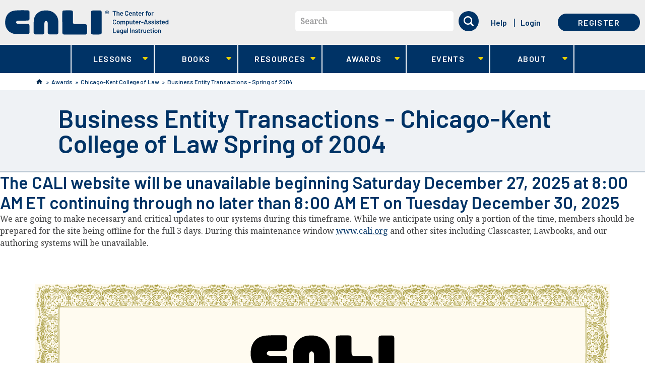

--- FILE ---
content_type: text/html; charset=utf-8
request_url: https://www.cali.org/award/10C92E20
body_size: 27084
content:
<!DOCTYPE html>
<!--[if lt IE 11 ]>    <html class="lt-ie11 no-js"  lang="en" dir="ltr"> <![endif]-->
<!--[if gte IE 11]><!--> <html class="no-js"  lang="en" dir="ltr"  prefix="content: http://purl.org/rss/1.0/modules/content/
 dc: http://purl.org/dc/terms/
 foaf: http://xmlns.com/foaf/0.1/
 og: http://ogp.me/ns#
 rdfs: http://www.w3.org/2000/01/rdf-schema#
 sioc: http://rdfs.org/sioc/ns#
 sioct: http://rdfs.org/sioc/types#
 skos: http://www.w3.org/2004/02/skos/core#
 xsd: http://www.w3.org/2001/XMLSchema#
"> <!--<![endif]-->
  <head>
    <meta charset="utf-8" />
<meta name="Generator" content="Drupal 7 (http://drupal.org)" />
<link rel="shortcut icon" href="https://www.cali.org/sites/default/files/favicon.ico" />
<meta name="viewport" content="width=device-width, initial-scale=1.0" />
<meta http-equiv="X-UA-Compatible" content="IE=edge" />
    <title>Business Entity Transactions - Chicago-Kent College of Law Spring of 2004 | CALI</title>
    <link rel="stylesheet" href="https://fonts.googleapis.com/css?family=Barlow:500,600,700|Noto+Serif">
    <link rel="stylesheet" href="https://www.cali.org/sites/default/files/css/css_xE-rWrJf-fncB6ztZfd2huxqgxu4WO-qwma6Xer30m4.css" />
<link rel="stylesheet" href="https://www.cali.org/sites/default/files/css/css_zdELizAFcJRY7LPbSW5_DWX39fjNVmC8lj4VIVoVVuY.css" />
<link rel="stylesheet" href="https://www.cali.org/sites/default/files/css/css_01s3uGNDNM3g7OjpyLNR_bBf_7cDGVusdEInX4V-pqo.css" />
<link rel="stylesheet" href="https://www.cali.org/sites/default/files/css/css_KrfLBF1uvrJRrJAWaE9F3pdJUTme-fHOE39H7O8jooo.css" />
    <script src="https://www.cali.org/sites/all/libraries/modernizr/modernizr-custom.js?t4n9ab"></script>
<script src="https://www.cali.org/sites/default/files/js/js_Pt6OpwTd6jcHLRIjrE-eSPLWMxWDkcyYrPTIrXDSON0.js"></script>
<script src="https://www.cali.org/sites/default/files/js/js_onbE0n0cQY6KTDQtHO_E27UBymFC-RuqypZZ6Zxez-o.js"></script>
<script src="https://www.cali.org/sites/default/files/js/js_8d0jiHh-e0zoIvM4zXA1B1sa6ApSiw_x3XwpeRP07js.js"></script>
<script src="https://www.cali.org/sites/default/files/js/js_1rCWThoa5LCfnl_DW7P-Q8g_TPFaFdFmNu-mrQTMTvA.js"></script>
<script>var _paq = _paq || [];(function(){var u=(("https:" == document.location.protocol) ? "https://analytics.cali.org/" : "https://analytics.cali.org/");_paq.push(["setSiteId", "3"]);_paq.push(["setTrackerUrl", u+"piwik.php"]);_paq.push(["setDocumentTitle", "View%20Award"]);_paq.push(["trackPageView"]);_paq.push(["setIgnoreClasses", ["no-tracking","colorbox"]]);_paq.push(["enableLinkTracking"]);var d=document,g=d.createElement("script"),s=d.getElementsByTagName("script")[0];g.type="text/javascript";g.defer=true;g.async=true;g.src="https://www.cali.org/sites/default/files/matomo/piwik.js?t4n9ab";s.parentNode.insertBefore(g,s);})();</script>
<script src="https://www.cali.org/sites/default/files/js/js_4Bn1FHP0-cymhn72AeTIwKVvwp6nfSiB37Baj6OnuFw.js"></script>
<script src="https://www.cali.org/sites/default/files/js/js_lNPkv12waDHH8gT23DbYRwlYc6i4OSjqDLRuNe_6PU8.js"></script>
<script>jQuery.extend(Drupal.settings, {"basePath":"\/","pathPrefix":"","setHasJsCookie":0,"ajaxPageState":{"theme":"cali_theme","theme_token":"mG4P5muKaknihVgKHd9ZniHeYUa7JsNOcvxNmkRGHgY","css":{"modules\/system\/system.base.css":1,"modules\/system\/system.menus.css":1,"modules\/system\/system.messages.css":1,"modules\/system\/system.theme.css":1,"modules\/book\/book.css":1,"sites\/all\/modules\/contrib\/calendar\/css\/calendar_multiday.css":1,"sites\/all\/modules\/custom\/cali_award\/css\/cali_award.css":1,"modules\/comment\/comment.css":1,"sites\/all\/modules\/contrib\/date\/date_repeat_field\/date_repeat_field.css":1,"sites\/all\/modules\/contrib\/download_verify\/css\/download_verify.css":1,"modules\/field\/theme\/field.css":1,"sites\/all\/modules\/contrib\/logintoboggan\/logintoboggan.css":1,"modules\/node\/node.css":1,"modules\/search\/search.css":1,"modules\/user\/user.css":1,"sites\/all\/modules\/contrib\/nodeorder\/css\/nodeorder.css":1,"sites\/all\/modules\/contrib\/views\/css\/views.css":1,"sites\/all\/modules\/contrib\/ckeditor\/css\/ckeditor.css":1,"sites\/all\/modules\/contrib\/ctools\/css\/ctools.css":1,"sites\/all\/modules\/contrib\/panels\/css\/panels.css":1,"sites\/all\/modules\/contrib\/panels\/plugins\/layouts\/onecol\/onecol.css":1,"sites\/all\/themes\/cali_theme\/dist\/css\/award-display.css":1,"sites\/all\/libraries\/fontawesome\/css\/font-awesome.css":1,"sites\/all\/libraries\/superfish\/css\/superfish.css":1,"sites\/all\/libraries\/superfish\/css\/superfish-smallscreen.css":1,"sites\/all\/themes\/cali_theme\/dist\/css\/style.css":1},"js":{"0":1,"sites\/all\/libraries\/modernizr\/modernizr-custom.js":1,"sites\/all\/modules\/contrib\/jquery_update\/replace\/jquery\/1.12\/jquery.min.js":1,"misc\/jquery-extend-3.4.0.js":1,"misc\/jquery-html-prefilter-3.5.0-backport.js":1,"misc\/jquery.once.js":1,"misc\/drupal.js":1,"sites\/all\/modules\/contrib\/jquery_update\/js\/jquery_browser.js":1,"misc\/form-single-submit.js":1,"sites\/all\/modules\/contrib\/download_verify\/js\/download_verify.js":1,"https:\/\/www.cali.org\/misc\/jquery.cookie.js":1,"sites\/all\/modules\/contrib\/matomo\/matomo.js":1,"1":1,"sites\/all\/libraries\/superfish\/jquery.hoverIntent.minified.js":1,"sites\/all\/libraries\/superfish\/sftouchscreen.js":1,"sites\/all\/libraries\/superfish\/sfsmallscreen.js":1,"sites\/all\/libraries\/superfish\/supposition.js":1,"sites\/all\/libraries\/superfish\/superfish.js":1,"sites\/all\/libraries\/superfish\/supersubs.js":1,"sites\/all\/modules\/contrib\/superfish\/superfish.js":1,"sites\/all\/themes\/cali_theme\/dist\/js\/forms.js":1,"sites\/all\/themes\/cali_theme\/dist\/js\/search-block.js":1,"sites\/all\/themes\/cali_theme\/dist\/js\/lesson.js":1,"sites\/all\/themes\/cali_theme\/dist\/js\/jquery.ba-outside-events.min.js":1,"sites\/all\/themes\/cali_theme\/dist\/js\/main-superfish.js":1,"sites\/all\/themes\/cali_theme\/dist\/js\/user-menu.js":1,"sites\/all\/themes\/cali_theme\/dist\/js\/faq.js":1}},"caliCurrentUser":{"id":0,"welcomeMessage":"Hi, "},"download_verify":{"download_verify_email":"feedback@cali.org","download_verify_css_target":"field-ebook-downloads","download_verify_intro_text":"Please enter your name and email address to continue the download.","download_verify_footer_text":"We\u0027re collecting names and emails to help better track downloads. The information gathered is subject to our terms of service.","download_verify_cookie_display":"0","download_verify_cookie_expiry":"86400","download_verify_mail_script_path":"https:\/\/www.cali.org\/sites\/all\/modules\/contrib\/download_verify\/download_verify_mail_send.php","download_verify_mail_token":"8hyRlMZMiDFp3tD1WghjJ4ukgq_NcKdaVIFVrZepe58","download_verify_user_email":"","download_verify_user_firstname":"","download_verify_user_lastname":"","download_verify_user_lawschool":"","dv_title":"View Award","dv_uid":0},"currentUser":0,"matomo":{"trackMailto":1},"urlIsAjaxTrusted":{"\/award\/10C92E20":true},"superfish":{"1":{"id":"1","sf":{"animation":{"opacity":"show","height":"show"},"speed":"fast","dropShadows":false},"plugins":{"touchscreen":{"behaviour":"0","mode":"window_width","breakpointUnit":"px"},"smallscreen":{"mode":"window_width","breakpointUnit":"px","accordionButton":"0","title":"Main menu"},"supposition":true,"supersubs":true}}}});</script>
  </head>
  <body class="html not-front not-logged-in  page-award page-award-award page-award-award- page-award-award-57762 cali-no-sidebar" >
    <div class="skip-link" id="skip-link">
      <a href="#main" class="element-invisible element-focusable" role="link">Skip to main content</a>
    </div>
        <header id="site_header" role="banner">

  <div class="container-first">
          <div class="branding">
          <section id="block-block-8" class="block--header-logo block block-block logo">

  <header>
          </header>

  <a aria-label="CALI home" class="header-logo--link" href="/" title="CALI" rel="home">
    <svg id="logo-lg" xmlns="http://www.w3.org/2000/svg" viewBox="0 0 394 60"><path fill="#FFF" d="M219.6.8h-4.5c-1.8 0-3 0-4.8.3-.9.1-2 .4-2.6 1.2-.7 1-.7 2.4-.7 3.6-.1 16-.1 32.3 0 48.4 0 1.3 0 3.2 1.2 4.1.5.4 1.3.6 1.8.7 1 .2 2 .2 3.1.2h.4c2.7.1 5.4.1 8.1 0h1.6c1.5 0 3 0 4.5-.1 2.2-.1 3.8-.6 4.3-2.2.4-1.1.4-2.3.4-3.5.1-1.9.1-3.7.1-5.6v-1.6-9.8-3.4-.6-2.1-.5-7c0-5.4 0-11-.1-16.5v-.3c0-1.5-.1-3.5-1.2-4.4-.6-.5-1.3-.6-1.9-.7-1.1-.2-2.3-.2-3.4-.2h-6.3zM137.8 29.1v22.3c0 1.6 0 3.3.3 4.9.2 1.2.7 2 1.4 2.4 1.1.6 2.5.7 3.8.7 5.9.1 12.1.1 19.7.1h21c2.4 0 5.4 0 8.3-.1 1.2 0 2.6-.1 3.6-.9.7-.6 1.1-1.5 1.3-2.9.3-1.9.3-3.8.3-5.7v-1.3c0-2.8 0-5.4-.1-8v-.2c-.1-2.1-.2-4.8-2.2-5.6-1.2-.5-2.6-.6-3.8-.6-1.5-.1-3-.1-4.2-.1H175c-2.5 0-4.6 0-6.5-.1h-.2c-1.1 0-2.3-.1-3.3-.7-.8-.5-1.3-1.3-1.5-2.5-.2-1.4-.2-2.8-.2-4.2v-1-8.2-9.2c0-1.5 0-3-.2-4.4-.2-1.1-.5-1.8-1.1-2.2-.8-.6-1.8-.7-3-.8-1.8-.1-3.7-.1-5.5-.1h-3.2c-2 0-4.1 0-6.1.1h-.6c-1.9 0-4.3 0-5.2 1.7-.5 1-.5 2.2-.6 3.4-.1 1.9-.1 3.7-.1 5.6v16.4l.1 1.2c0-.1 0-.1 0 0zM98.5.8h-.3c-4.9 0-9 .7-12.5 2C79 5.5 73.6 10.7 71 17.3c-.7 1.7-1.2 3.4-1.5 5.3-.4 2.1-.5 4.3-.6 6.4v.5c-.3 5.6-.2 11.1-.2 16.2 0 1.5 0 3.1.1 4.6l.1 3.8c0 1.3 0 2.8.8 3.7.6.9 1.9 1.1 3 1.2 1.1.1 4.2.2 8.6.2 3 0 5.8 0 7-.1h.3c1.4 0 2.8-.1 4-.6.8-.4 1.3-1.1 1.6-2.1.4-1.4.4-3 .4-4.5v-1-8.6-7.7c0-2 .1-2.8.5-4.8.2-1.3 1.5-3.3 3.7-3.3 1.7 0 3 1.2 3.6 3.3.3 1.3.3 2.6.3 3.8V51.7c0 1 0 2 .1 3 0 .6.1 1.4.4 2.1.3 1 1 1.6 2.1 1.9.8.2 1.6.3 2.3.3 1.4 0 2.7.1 4.1.1h12.2c.9 0 1.6-.2 2.2-.5 1.5-.7 1.9-2.3 2-3.1.1-.8.1-1.7.1-2.5v-.9V42v-.3V40v-4.2c.1-3.1.1-6.3-.1-9.5s-.9-6.2-2.1-9c-3-6.5-8.3-11.7-14.9-14.3-3.6-1.4-7.8-2.2-12.6-2.2zM43.5.4c-4.1 0-8.4.1-13.6.3-4.6.2-8.8.5-12.7 1.9-3.3 1.1-6.2 2.9-8.6 5.1-2.4 2.2-4.3 5-5.7 8.3C1.2 19.9.4 24.2.3 29c-.1 4.4.5 8.2 1.6 11.6C4.1 47 8.6 52.2 14.6 55.2c3 1.5 6.4 2.5 10 3 2.3.3 9.8.4 16.2.4 7.9 0 14.1-.2 15.3-.4.9-.2 1.4-.5 1.8-1 .7-.9.8-2.3.8-3.5v-.2c.1-2.5.1-5.1.1-8v-.8c0-2.1 0-4.4-.1-6.5-.1-1.1-.1-2.4-.8-3.3-.4-.6-1.1-.9-2.3-1.1-1.2-.2-2.5-.2-4-.2H33.2c-1.2 0-2.5-.1-3.7-.4-1.2-.3-2-.9-2.6-1.9-.6-1-.7-1.9-.2-2.9.4-.7 1.1-1.7 2.3-2.1 1.9-.6 4-.7 5.9-.7h11c2 0 4.5 0 7.2-.1h.3c1.3 0 2.8-.1 3.9-.7.8-.5 1.2-1.3 1.4-2.6.1-.9.2-1.8.2-2.6v-.2-4-5-3.1-.8c0-1.5 0-3.1-.8-4.3-.8-1.1-2.3-1.7-4.2-1.7h-7.7c-1-.1-1.8-.1-2.7-.1z"/><path fill="#A9E3F9" d="M266.9 2.1c.2 0 .3.1.3.3v1.1c0 .2-.1.3-.3.3H264c-.1 0-.1 0-.1.1v9.3c0 .2-.1.3-.3.3h-1.3c-.2 0-.3-.1-.3-.3V3.9c0-.1 0-.1-.1-.1h-2.7c-.2 0-.3-.1-.3-.3V2.4c0-.2.1-.3.3-.3h7.7zm5.6 3c.9 0 1.6.3 2.1.8s.8 1.2.8 2.1v5.2c0 .2-.1.3-.3.3h-1.3c-.2 0-.3-.1-.3-.3V8.3c0-.5-.1-.9-.4-1.2-.3-.3-.7-.5-1.1-.5s-.8.2-1.1.5c-.3.3-.4.7-.4 1.2v4.9c0 .2-.1.3-.3.3h-1.3c-.2 0-.3-.1-.3-.3V2.4c0-.2.1-.3.3-.3h1.3c.2 0 .3.1.3.3V6h.1c.4-.7 1-.9 1.9-.9zm8.3 6.9c.4 0 .7-.1 1-.3.3-.2.5-.4.7-.6.1-.1.1-.1.2-.1h.1l.8.6c.1.1.1.1.1.2v.1c-.3.5-.7.9-1.3 1.2-.5.3-1.1.4-1.8.4-.8 0-1.5-.2-2.1-.6s-1-1-1.2-1.7c-.2-.6-.3-1.3-.3-2s.1-1.3.2-1.7c.2-.8.6-1.4 1.2-1.8s1.3-.7 2.2-.7c2 0 3.2 1.1 3.5 3.3.1.4.1.8.1 1.3 0 .2-.1.3-.3.3h-5c-.1 0-.1 0-.1.1 0 .3 0 .5.1.7.1.4.3.7.7.9s.7.4 1.2.4zm-.3-5.3c-.4 0-.7.1-1 .3s-.4.5-.5.8c-.1.2-.1.4-.1.7 0 .1 0 .1.1.1h3.2c.1 0 .1 0 .1-.1 0-.3-.1-.5-.1-.6-.1-.4-.3-.7-.6-.9-.3-.2-.7-.3-1.1-.3zm12.2 6.9c-.8 0-1.5-.2-2.1-.5-.6-.3-1.1-.8-1.4-1.3-.3-.6-.5-1.2-.5-2v-4c0-.8.2-1.4.5-2 .3-.6.8-1 1.4-1.3.6-.3 1.3-.5 2.1-.5s1.5.2 2.1.5c.6.3 1.1.7 1.4 1.3.3.5.5 1.2.5 1.9 0 .1-.1.2-.2.2l-1.4.1h-.1c-.1 0-.2 0-.2-.1v-.2c0-.6-.2-1.1-.6-1.5s-.9-.6-1.6-.6-1.2.2-1.6.6c-.4.4-.6.9-.6 1.5v4.1c0 .6.2 1.1.6 1.5.4.4.9.6 1.6.6s1.2-.2 1.6-.6c.4-.4.6-.9.6-1.5 0-.1 0-.1.1-.1 0 0 .1-.1.2 0l1.3.1c.2 0 .3 0 .3.1v.1c0 .7-.2 1.4-.5 1.9-.3.6-.8 1-1.4 1.3-.6.2-1.3.4-2.1.4zM302 12c.4 0 .7-.1 1-.3s.5-.4.7-.6c.1-.1.1-.1.2-.1h.1l.8.6c.1.1.1.1.1.2v.1c-.3.5-.7.9-1.3 1.2s-1.1.4-1.8.4c-.8 0-1.5-.2-2.1-.6s-1-1-1.2-1.7c-.2-.6-.3-1.3-.3-2s.1-1.3.2-1.7c.2-.8.6-1.4 1.2-1.8s1.3-.7 2.2-.7c2 0 3.2 1.1 3.5 3.3.1.4.1.8.1 1.3 0 .2-.1.3-.3.3h-5c-.1 0-.1 0-.1.1 0 .3 0 .5.1.7.1.4.3.7.7.9.3.3.8.4 1.2.4zm-.3-5.3c-.4 0-.7.1-1 .3s-.4.5-.5.8c-.1.2-.1.4-.1.7 0 .1 0 .1.1.1h3.2c.1 0 .1 0 .1-.1 0-.3-.1-.5-.1-.6-.1-.4-.3-.7-.6-.9-.3-.2-.7-.3-1.1-.3zm9.1-1.6c.9 0 1.6.3 2.1.8s.8 1.2.8 2.1v5.2c0 .2-.1.3-.3.3h-1.3c-.2 0-.3-.1-.3-.3V8.3c0-.5-.1-.9-.4-1.2-.3-.3-.7-.5-1.1-.5s-.8.2-1.1.5-.4.7-.4 1.2v4.9c0 .2-.1.3-.3.3h-1.3c-.2 0-.3-.1-.3-.3V5.4c0-.2.1-.3.3-.3h1.3c.2 0 .3.1.3.3v.5h.1c.4-.6 1.1-.8 1.9-.8zm9 1.3c0 .2-.1.3-.3.3H318c-.1 0-.1 0-.1.1v3.8c0 .4.1.7.3.9.2.2.5.3.8.3h.4c.2 0 .3.1.3.3v1.1c0 .2-.1.3-.3.3h-.8c-.8 0-1.5-.1-1.9-.4s-.6-.8-.6-1.7V6.8c0-.1 0-.1-.1-.1h-.8c-.2 0-.3-.1-.3-.3v-1c0-.2.1-.3.3-.3h.8c.1 0 .1 0 .1-.1V3.3c0-.2.1-.3.3-.3h1.3c.2 0 .3.1.3.3v1.8c0 .1 0 .1.1.1h1.6c.2 0 .3.1.3.3v.9zm5.1 5.6c.4 0 .7-.1 1-.3s.5-.4.7-.6c.1-.1.1-.1.2-.1h.1l.8.6c.1.1.1.1.1.2v.1c-.3.5-.7.9-1.3 1.2-.5.3-1.1.4-1.8.4-.8 0-1.5-.2-2.1-.6-.6-.4-1-1-1.2-1.7-.2-.6-.3-1.3-.3-2s.1-1.3.2-1.7c.2-.8.6-1.4 1.2-1.8s1.3-.7 2.2-.7c2 0 3.2 1.1 3.5 3.3.1.4.1.8.1 1.3 0 .2-.1.3-.3.3h-5c-.1 0-.1 0-.1.1 0 .3 0 .5.1.7.1.4.3.7.7.9s.7.4 1.2.4zm-.3-5.3c-.4 0-.7.1-1 .3s-.4.5-.5.8c-.1.2-.1.4-.1.7 0 .1 0 .1.1.1h3.2c.1 0 .1 0 .1-.1 0-.3-.1-.5-.1-.6-.1-.4-.3-.7-.6-.9-.4-.2-.7-.3-1.1-.3zm9-1.6c.3 0 .6.1.8.2.1.1.2.2.1.3l-.3 1.3c0 .1 0 .1-.1.2h-.2c-.1 0-.3-.1-.5-.1h-.3c-.4 0-.8.2-1.1.5-.3.3-.4.7-.4 1.2v4.5c0 .2-.1.3-.3.3H330c-.2 0-.3-.1-.3-.3V5.4c0-.2.1-.3.3-.3h1.3c.2 0 .3.1.3.3v.7h.1c.5-.7 1.1-1 1.9-1zm9.3.1c.2 0 .3.1.3.3v1.1c0 .2-.1.3-.3.3h-1.5c-.1 0-.1 0-.1.1v6.2c0 .2-.1.3-.3.3h-1.3c-.2 0-.3-.1-.3-.3V6.9c0-.1 0-.1-.1-.1h-.9c-.2 0-.3-.1-.3-.3V5.4c0-.2.1-.3.3-.3h.9c.1 0 .1 0 .1-.1v-.2c0-.7.1-1.2.3-1.6s.5-.7.9-.8 1-.2 1.8-.2h.5c.2 0 .3.1.3.3v1c0 .2-.1.3-.3.3h-.4c-.5 0-.8.1-1 .3-.2.2-.3.5-.3 1v.1c0 .1 0 .1.1.1h1.6zm4.6 8.4c-.8 0-1.6-.2-2.2-.6-.6-.4-1-1-1.3-1.8-.2-.5-.3-1.1-.3-1.8s.1-1.3.3-1.8c.2-.8.7-1.3 1.3-1.8.6-.4 1.3-.6 2.2-.6.8 0 1.5.2 2.1.6.6.4 1 1 1.3 1.7.2.5.3 1.1.3 1.8s-.1 1.3-.3 1.8c-.2.8-.7 1.4-1.3 1.8-.5.4-1.2.7-2.1.7zm0-1.7c.4 0 .7-.1 1-.3.3-.2.5-.5.6-1 .1-.3.2-.8.2-1.4 0-.5-.1-1-.2-1.4-.1-.4-.3-.7-.6-.9-.3-.2-.6-.3-1-.3s-.8.1-1 .3c-.3.2-.5.5-.6.9-.1.4-.2.8-.2 1.4s.1 1 .2 1.4c.1.4.3.7.6 1 .3.2.6.3 1 .3zm9.1-6.8c.3 0 .6.1.8.2.1.1.2.2.1.3l-.3 1.3c0 .1 0 .1-.1.2h-.2c-.1 0-.3-.1-.5-.1h-.3c-.4 0-.8.2-1.1.5-.3.3-.4.7-.4 1.2v4.5c0 .2-.1.3-.3.3H353c-.2 0-.3-.1-.3-.3V5.4c0-.2.1-.3.3-.3h1.3c.2 0 .3.1.3.3v.7h.1c.5-.7 1.2-1 1.9-1zm-93.2 29.6c-.8 0-1.5-.2-2.1-.5s-1.1-.8-1.4-1.3-.5-1.2-.5-2v-4c0-.8.2-1.4.5-2 .3-.6.8-1 1.4-1.3s1.3-.5 2.1-.5 1.5.2 2.1.5c.6.3 1.1.7 1.4 1.3s.5 1.2.5 1.9c0 .1-.1.2-.2.2l-1.4.1h-.1c-.1 0-.2 0-.2-.1v-.1c0-.6-.2-1.1-.6-1.5s-.9-.6-1.6-.6-1.2.2-1.6.6c-.4.4-.6.9-.6 1.5V31c0 .6.2 1.1.6 1.5.4.4.9.6 1.6.6s1.2-.2 1.6-.6c.4-.4.6-.9.6-1.5 0-.1 0-.1.1-.1 0 0 .1-.1.2 0l1.3.1c.2 0 .3 0 .3.1v.1c0 .7-.2 1.4-.5 1.9s-.8 1-1.4 1.3-1.3.3-2.1.3zm9.1 0c-.8 0-1.6-.2-2.2-.6-.6-.4-1-1-1.3-1.8-.2-.5-.3-1.1-.3-1.8s.1-1.3.3-1.8c.2-.8.7-1.3 1.3-1.8.6-.4 1.3-.6 2.2-.6.8 0 1.5.2 2.1.6.6.4 1 1 1.3 1.7.2.5.3 1.1.3 1.8s-.1 1.3-.3 1.8c-.2.8-.7 1.4-1.3 1.8-.6.5-1.3.7-2.1.7zm0-1.6c.4 0 .7-.1 1-.3.3-.2.5-.5.6-1 .1-.3.2-.8.2-1.4 0-.5-.1-1-.2-1.4-.1-.4-.3-.7-.6-.9-.3-.2-.6-.3-1-.3s-.8.1-1 .3-.5.5-.6.9c-.1.4-.2.8-.2 1.4 0 .5.1 1 .2 1.4.1.4.3.7.6 1s.6.3 1 .3zm14.1-6.9c.8 0 1.5.3 1.9.8.5.5.7 1.2.7 2.1v5.3c0 .2-.1.3-.3.3h-1.3c-.2 0-.3-.1-.3-.3v-4.9c0-.5-.1-.9-.4-1.2-.3-.3-.6-.4-1-.4s-.8.1-1.1.4-.4.7-.4 1.2v4.9c0 .2-.1.3-.3.3h-1.3c-.2 0-.3-.1-.3-.3v-4.9c0-.5-.1-.9-.4-1.2-.3-.3-.6-.4-1.1-.4-.4 0-.7.1-1 .4-.3.2-.4.6-.5 1v5.2c0 .2-.1.3-.3.3h-1.3c-.2 0-.3-.1-.3-.3v-7.7c0-.2.1-.3.3-.3h1.3c.2 0 .3.1.3.3v.5h.1c.5-.6 1.1-.9 2-.9.5 0 1 .1 1.4.3.4.2.7.5.9.9h.1c.1 0 0 0 .1-.1.2-.4.6-.7 1-.9s1-.4 1.5-.4zm11.3 2.3c.2.6.3 1.3.3 2 0 .8-.1 1.4-.3 2-.2.7-.6 1.3-1.1 1.7s-1.2.6-2 .6c-.7 0-1.4-.3-1.8-.8h-.1v3.5c0 .2-.1.3-.3.3h-1.3c-.2 0-.3-.1-.3-.3V26.6c0-.2.1-.3.3-.3h1.3c.2 0 .3.1.3.3v.5h.1c.5-.6 1.1-.8 1.8-.8s1.4.2 1.9.6c.6.3 1 .9 1.2 1.6zm-2.1 3.9c.3-.5.5-1.1.5-2 0-.8-.1-1.4-.4-1.8-.3-.5-.7-.8-1.3-.8-.5 0-.9.3-1.2.8-.2.4-.4 1-.4 1.9 0 .8.1 1.5.4 1.9.3.5.7.7 1.2.7s.9-.2 1.2-.7zm8.7-5.8c0-.2.1-.3.3-.3h1.3c.2 0 .3.1.3.3v7.7c0 .2-.1.3-.3.3h-1.3c-.2 0-.3-.1-.3-.3v-.4-.1h-.1c-.4.5-1.1.8-2 .8-.8 0-1.5-.2-2-.7s-.8-1.1-.8-2v-5.4c0-.2.1-.3.3-.3h1.3c.2 0 .3.1.3.3v4.8c0 .5.1.9.4 1.2.3.3.6.5 1.1.5.5 0 .9-.2 1.2-.5.3-.3.4-.7.4-1.2v-4.7zm8.1 1c0 .2-.1.3-.3.3h-1.6c-.1 0-.1 0-.1.1v3.8c0 .4.1.7.3.9s.5.3.8.3h.4c.2 0 .3.1.3.3v1.1c0 .2-.1.3-.3.3h-.8c-.8 0-1.5-.1-1.9-.4s-.6-.8-.6-1.7V28c0-.1 0-.1-.1-.1h-.7c-.2 0-.3-.1-.3-.3v-1c0-.2.1-.3.3-.3h.8c.1 0 .1 0 .1-.1v-1.8c0-.2.1-.3.3-.3h1.3c.2 0 .3.1.3.3v1.8c0 .1 0 .1.1.1h1.6c.2 0 .3.1.3.3v1zm5 5.6c.4 0 .7-.1 1-.3.3-.2.5-.4.7-.6.1-.1.1-.1.2-.1h.1l.8.6c.1.1.1.1.1.2v.1c-.3.5-.7.9-1.3 1.2-.5.3-1.1.4-1.8.4-.8 0-1.5-.2-2.1-.6-.6-.4-1-1-1.2-1.7-.2-.6-.3-1.3-.3-2s.1-1.3.2-1.7c.2-.8.6-1.4 1.2-1.8.6-.5 1.3-.7 2.2-.7 2 0 3.2 1.1 3.5 3.3.1.4.1.8.1 1.3 0 .2-.1.3-.3.3h-5c-.1 0-.1 0-.1.1 0 .3 0 .5.1.7.1.4.3.7.7.9.3.2.7.4 1.2.4zm-.3-5.4c-.4 0-.7.1-1 .3-.3.2-.4.5-.5.8-.1.2-.1.4-.1.7 0 .1 0 .1.1.1h3.2c.1 0 .1 0 .1-.1 0-.3-.1-.5-.1-.6-.1-.4-.3-.7-.6-.9-.3-.1-.7-.3-1.1-.3zm9-1.5c.3 0 .6.1.8.2.1.1.2.2.1.3l-.3 1.3c0 .1 0 .1-.1.2h-.2c-.1 0-.3-.1-.5-.1h-.3c-.4 0-.8.2-1.1.5-.3.3-.4.7-.4 1.2v4.5c0 .2-.1.3-.3.3h-1.3c-.2 0-.3-.1-.3-.3v-7.7c0-.2.1-.3.3-.3h1.3c.2 0 .3.1.3.3v.7h.1c.5-.8 1.1-1.1 1.9-1.1zm1.7 4.3c-.2 0-.3-.1-.3-.3v-1.1c0-.2.1-.3.3-.3h4.9c.2 0 .3.1.3.3v1.1c0 .2-.1.3-.3.3H328zm13.7 4c-.1 0-.2-.1-.3-.2l-.5-1.7c0-.1 0-.1-.1-.1h-4.2c-.1 0-.1 0-.1.1l-.5 1.7c0 .1-.1.2-.3.2h-1.5c-.1 0-.1 0-.2-.1v-.2l3.4-10.8c0-.1.1-.2.3-.2h1.9c.1 0 .2.1.3.2l3.4 10.8v.1c0 .1-.1.2-.2.2h-1.4zm-4.7-3.5c0 .1 0 .1.1.1h3.3c.1 0 .1 0 .1-.1l-1.6-5.5s0-.1-.1-.1-.1 0-.1.1l-1.7 5.5zm10.9 3.6c-.7 0-1.3-.1-1.8-.3-.5-.2-.9-.5-1.2-.8s-.4-.7-.4-1.2v-.1c0-.2.1-.3.3-.3h1.3c.2 0 .3 0 .3.1v.1c0 .3.1.5.4.7.3.2.7.3 1.1.3.4 0 .8-.1 1-.3.3-.2.4-.4.4-.7 0-.2-.1-.4-.3-.6-.2-.1-.6-.3-1.1-.4l-.6-.2c-.5-.2-1-.3-1.4-.5-.4-.2-.7-.4-.9-.8-.3-.3-.4-.7-.4-1.2 0-.8.3-1.4.9-1.8s1.4-.7 2.3-.7c.7 0 1.2.1 1.7.3.5.2.9.5 1.1.9.3.4.4.8.4 1.3 0 .1 0 .1-.1.1 0 0-.1.1-.2.1h-1.2c-.2 0-.3 0-.3-.1v-.1c0-.3-.1-.5-.4-.7-.3-.2-.6-.3-1.1-.3-.4 0-.8.1-1 .2-.3.2-.4.4-.4.7 0 .3.1.5.4.6.2.1.7.3 1.2.4l.4.1c.6.2 1.1.3 1.4.5.4.2.7.4 1 .7s.4.7.4 1.2c0 .8-.3 1.4-.9 1.8s-1.3 1-2.3 1zm7.6 0c-.7 0-1.3-.1-1.8-.3-.5-.2-.9-.5-1.2-.8s-.4-.7-.4-1.2v-.1c0-.2.1-.3.3-.3h1.3c.2 0 .3 0 .3.1v.1c0 .3.1.5.4.7.3.2.7.3 1.1.3.4 0 .8-.1 1-.3.3-.2.4-.4.4-.7 0-.2-.1-.4-.3-.6-.2-.1-.6-.3-1.1-.4l-.6-.2c-.5-.2-1-.3-1.4-.5s-.7-.4-.9-.8c-.3-.3-.4-.7-.4-1.2 0-.8.3-1.4.9-1.8s1.4-.7 2.3-.7c.7 0 1.2.1 1.7.3.5.2.9.5 1.1.9.3.4.4.8.4 1.3 0 .1 0 .1-.1.1 0 0-.1.1-.2.1h-1.2c-.2 0-.3 0-.3-.1v-.1c0-.3-.1-.5-.4-.7-.3-.2-.6-.3-1.1-.3-.4 0-.8.1-1 .2-.3.2-.4.4-.4.7 0 .3.1.5.4.6.2.1.7.3 1.2.4l.4.1c.6.2 1.1.3 1.4.5.4.2.7.4 1 .7s.4.7.4 1.2c0 .8-.3 1.4-.9 1.8s-1.3 1-2.3 1zm5.8-9.4c-.4 0-.6-.1-.9-.3s-.3-.5-.3-.8.1-.6.3-.8c.2-.2.5-.3.9-.3s.6.1.9.3c.2.2.3.5.3.8s-.1.6-.3.8-.6.3-.9.3zm-.7 9.3c-.2 0-.3-.1-.3-.3v-7.7c0-.2.1-.3.3-.3h1.3c.2 0 .3.1.3.3v7.7c0 .2-.1.3-.3.3h-1.3zm6.6.1c-.7 0-1.3-.1-1.8-.3-.5-.2-.9-.5-1.2-.8s-.4-.7-.4-1.2v-.1c0-.2.1-.3.3-.3h1.3c.2 0 .3 0 .3.1v.1c0 .3.1.5.4.7s.7.3 1.1.3c.4 0 .8-.1 1-.3s.4-.4.4-.7c0-.2-.1-.4-.3-.6-.2-.1-.6-.3-1.1-.4l-.6-.2c-.5-.2-1-.3-1.4-.5s-.7-.4-.9-.8c-.3-.3-.4-.7-.4-1.2 0-.8.3-1.4.9-1.8s1.4-.7 2.3-.7c.7 0 1.2.1 1.7.3.5.2.9.5 1.1.9s.4.8.4 1.3c0 .1 0 .1-.1.1 0 0-.1.1-.2.1h-1.2c-.2 0-.3 0-.3-.1v-.1c0-.3-.1-.5-.4-.7-.3-.2-.6-.3-1.1-.3-.4 0-.8.1-1 .2-.3.2-.4.4-.4.7 0 .3.1.5.4.6.2.1.7.3 1.2.4l.4.1c.6.2 1.1.3 1.4.5.4.2.7.4 1 .7s.4.7.4 1.2c0 .8-.3 1.4-.9 1.8s-1.3 1-2.3 1zm9.1-7.1c0 .2-.1.3-.3.3h-1.6c-.1 0-.1 0-.1.1v3.8c0 .4.1.7.3.9.2.2.5.3.8.3h.4c.2 0 .3.1.3.3v1.1c0 .2-.1.3-.3.3h-.8c-.8 0-1.5-.1-1.9-.4s-.6-.8-.6-1.7V28c0-.1 0-.1-.1-.1h-.8c-.2 0-.3-.1-.3-.3v-1c0-.2.1-.3.3-.3h.8c.1 0 .1 0 .1-.1v-1.8c0-.2.1-.3.3-.3h1.3c.2 0 .3.1.3.3v1.8c0 .1 0 .1.1.1h1.6c.2 0 .3.1.3.3v1zm5 5.6c.4 0 .7-.1 1-.3s.5-.4.7-.6c.1-.1.1-.1.2-.1h.1l.8.6c.1.1.1.1.1.2v.1c-.3.5-.7.9-1.3 1.2-.5.3-1.1.4-1.8.4-.8 0-1.5-.2-2.1-.6-.6-.4-1-1-1.2-1.7-.2-.6-.3-1.3-.3-2s.1-1.3.2-1.7c.2-.8.6-1.4 1.2-1.8.6-.5 1.3-.7 2.2-.7 2 0 3.2 1.1 3.5 3.3.1.4.1.8.1 1.3 0 .2-.1.3-.3.3h-5c-.1 0-.1 0-.1.1 0 .3 0 .5.1.7.1.4.3.7.7.9.3.2.7.4 1.2.4zm-.3-5.4c-.4 0-.7.1-1 .3-.3.2-.4.5-.5.8-.1.2-.1.4-.1.7 0 .1 0 .1.1.1h3.2c.1 0 .1 0 .1-.1 0-.3-.1-.5-.1-.6-.1-.4-.3-.7-.6-.9-.3-.1-.7-.3-1.1-.3zm10.1-4.2c0-.2.1-.3.3-.3h1.3c.2 0 .3.1.3.3v10.8c0 .2-.1.3-.3.3h-1.3c-.2 0-.3-.1-.3-.3V34v-.1h-.1c-.5.6-1.1.8-1.8.8s-1.4-.2-1.9-.6c-.5-.4-.9-1-1.2-1.7-.2-.6-.3-1.3-.3-2 0-.8.1-1.4.3-2 .2-.7.6-1.3 1.1-1.7.5-.4 1.2-.6 2-.6.7 0 1.4.3 1.8.8h.1V23.6zm-.4 8.7c.2-.4.4-1 .4-1.9 0-.8-.1-1.5-.4-1.9-.3-.5-.7-.7-1.2-.7-.6 0-1 .2-1.3.7-.3.5-.5 1.1-.5 2 0 .8.1 1.4.4 1.8.3.5.7.8 1.3.8.6 0 1-.2 1.3-.8zM259.9 55.8c-.2 0-.3-.1-.3-.3V44.8c0-.2.1-.3.3-.3h1.3c.2 0 .3.1.3.3v9.3c0 .1 0 .1.1.1h5.3c.2 0 .3.1.3.3v1.1c0 .2-.1.3-.3.3h-7zm12.2-1.5c.4 0 .7-.1 1-.3.3-.2.5-.4.7-.6.1-.1.1-.1.2-.1h.1l.9.7c.1.1.1.1.1.2v.1c-.3.5-.7.9-1.3 1.2-.5.3-1.1.4-1.8.4-.8 0-1.5-.2-2.1-.6-.6-.4-1-1-1.2-1.7-.2-.6-.3-1.3-.3-2s.1-1.3.2-1.7c.2-.8.6-1.4 1.2-1.8.6-.5 1.3-.7 2.2-.7 2 0 3.2 1.1 3.5 3.3.1.4.1.8.1 1.3 0 .2-.1.3-.3.3h-5c-.1 0-.1 0-.1.1 0 .3 0 .5.1.7.1.4.3.7.7.9.2.2.6.3 1.1.3zm-.3-5.3c-.4 0-.7.1-1 .3-.3.2-.4.5-.5.8-.1.2-.1.4-.1.7 0 .1 0 .1.1.1h3.2c.1 0 .1 0 .1-.1 0-.3-.1-.5-.1-.6-.1-.4-.3-.7-.6-.9-.3-.2-.7-.3-1.1-.3zm10.2-1.2c0-.2.1-.3.3-.3h1.3c.2 0 .3.1.3.3v7.4c0 1.3-.4 2.3-1.2 2.9-.8.6-1.8.9-3 .9h-.9c-.1 0-.2-.1-.2-.3v-1.2c0-.1 0-.1.1-.2.1 0 .1-.1.2 0h.8c.8 0 1.4-.2 1.8-.5.4-.3.6-.9.6-1.6v-.1-.1h-.1c-.4.5-1 .7-1.8.7-.7 0-1.3-.2-1.9-.5-.6-.4-1-.9-1.2-1.6-.1-.5-.2-1.2-.2-2 0-.9.1-1.6.3-2 .2-.7.6-1.2 1.1-1.6.5-.4 1.1-.6 1.8-.6.8 0 1.5.2 2 .7h.1V47.8zm-.1 5.2c0-.2.1-.3.1-.5v-.9-.9c0-.2-.1-.4-.1-.5-.1-.4-.3-.6-.5-.9-.3-.2-.6-.3-1-.3s-.7.1-1 .3-.5.5-.6.9c-.1.3-.2.8-.2 1.4 0 .7.1 1.1.2 1.4.1.3.3.6.6.8.3.2.6.3 1 .3s.8-.1 1-.3c.2-.1.4-.4.5-.8zm6.9-5.6c.7 0 1.3.1 1.8.4s.9.6 1.2 1c.3.4.4.9.4 1.4v5.4c0 .2-.1.3-.3.3h-1.3c-.2 0-.3-.1-.3-.3v-.4-.1h-.1c-.6.6-1.3.8-2.3.8-.8 0-1.4-.2-1.9-.6-.5-.4-.8-1-.8-1.8s.3-1.5.9-2c.6-.5 1.4-.7 2.5-.7h1.7c.1 0 .1 0 .1-.1v-.4c0-.4-.1-.7-.4-1s-.6-.3-1.1-.3c-.4 0-.7.1-.9.2-.2.1-.4.3-.5.6 0 .2-.1.2-.3.2l-1.4-.2c-.1 0-.1 0-.2-.1s-.1-.1 0-.1c.1-.6.5-1.2 1.1-1.6s1.2-.6 2.1-.6zm-.4 7c.5 0 1-.1 1.3-.4.4-.3.6-.6.6-1.1v-.7c0-.1 0-.1-.1-.1h-1.3c-.6 0-1 .1-1.3.3-.3.2-.5.5-.5.9 0 .3.1.6.4.8.2.2.5.3.9.3zm5.8 1.4c-.2 0-.3-.1-.3-.3V44.8c0-.2.1-.3.3-.3h1.3c.2 0 .3.1.3.3v10.8c0 .2-.1.3-.3.3h-1.3zm7 0c-.2 0-.3-.1-.3-.3V44.8c0-.2.1-.3.3-.3h1.3c.2 0 .3.1.3.3v10.8c0 .2-.1.3-.3.3h-1.3zm7.5-8.4c.9 0 1.6.3 2.1.8s.8 1.2.8 2.1v5.2c0 .2-.1.3-.3.3H310c-.2 0-.3-.1-.3-.3v-4.8c0-.5-.1-.9-.4-1.2-.3-.3-.7-.5-1.1-.5s-.8.2-1.1.5c-.3.3-.4.7-.4 1.2v4.9c0 .2-.1.3-.3.3h-1.3c-.2 0-.3-.1-.3-.3v-7.7c0-.2.1-.3.3-.3h1.3c.2 0 .3.1.3.3v.5h.1c.4-.7 1.1-1 1.9-1zm7.7 8.5c-.7 0-1.3-.1-1.8-.3-.5-.2-.9-.5-1.2-.8-.3-.3-.4-.7-.4-1.2v-.1c0-.2.1-.3.3-.3h1.3c.2 0 .3 0 .3.1v.1c0 .3.1.5.4.7s.7.3 1.1.3c.4 0 .8-.1 1-.3.3-.2.4-.4.4-.7 0-.2-.1-.4-.3-.6s-.6-.3-1.1-.4l-.6-.2c-.5-.2-1-.3-1.4-.5s-.7-.4-.9-.8c-.3-.3-.4-.7-.4-1.2 0-.8.3-1.4.9-1.8s1.4-.7 2.3-.7c.7 0 1.2.1 1.7.3.5.2.9.5 1.1.9.3.4.4.8.4 1.3 0 .1 0 .1-.1.1 0 0-.1.1-.2.1H318c-.2 0-.3 0-.3-.1v-.1c0-.3-.1-.5-.4-.7-.3-.2-.6-.3-1.1-.3-.4 0-.8.1-1 .2-.3.2-.4.4-.4.7 0 .3.1.5.4.6.2.1.7.3 1.2.4l.4.1c.6.2 1.1.3 1.4.5s.7.4 1 .7c.3.3.4.7.4 1.2 0 .8-.3 1.4-.9 1.8s-1.3 1-2.3 1zm9.1-7.1c0 .2-.1.3-.3.3h-1.6c-.1 0-.1 0-.1.1V53c0 .4.1.7.3.9.2.2.5.3.8.3h.4c.2 0 .3.1.3.3v1.1c0 .2-.1.3-.3.3h-.8c-.8 0-1.5-.1-1.9-.4s-.6-.8-.6-1.7v-4.5c0-.1 0-.1-.1-.1h-.8c-.2 0-.3-.1-.3-.3v-1c0-.2.1-.3.3-.3h.8c.1 0 .1 0 .1-.1v-1.8c0-.2.1-.3.3-.3h1.3c.2 0 .3.1.3.3v1.8c0 .1 0 .1.1.1h1.6c.2 0 .3.1.3.3v.9zm5.3-1.4c.3 0 .6.1.8.2.1.1.2.2.1.3l-.3 1.3c0 .1 0 .1-.1.2h-.2c-.1 0-.3-.1-.5-.1h-.3c-.4 0-.8.2-1.1.5-.3.3-.4.7-.4 1.2v4.5c0 .2-.1.3-.3.3h-1.3c-.2 0-.3-.1-.3-.3v-7.7c0-.2.1-.3.3-.3h1.3c.2 0 .3.1.3.3v.7h.1c.5-.7 1.1-1.1 1.9-1.1zm6.9.4c0-.2.1-.3.3-.3h1.3c.2 0 .3.1.3.3v7.7c0 .2-.1.3-.3.3H338c-.2 0-.3-.1-.3-.3v-.4-.1h-.1c-.4.5-1.1.8-2 .8-.8 0-1.5-.2-2-.7-.5-.5-.8-1.1-.8-2v-5.4c0-.2.1-.3.3-.3h1.3c.2 0 .3.1.3.3v4.8c0 .5.1.9.4 1.2s.6.5 1.1.5c.5 0 .9-.2 1.2-.5s.4-.7.4-1.2v-4.7zm7.2 8.1c-.8 0-1.5-.2-2.1-.6-.6-.4-1-1-1.2-1.7-.2-.5-.3-1.1-.3-1.9 0-.8.1-1.4.3-1.9.2-.7.6-1.3 1.2-1.7.6-.4 1.3-.6 2.1-.6s1.6.2 2.2.6c.6.4 1 .9 1.2 1.6 0 .1.1.2.1.5v.1c0 .1-.1.2-.2.2l-1.3.2h-.1c-.1 0-.2-.1-.2-.2v-.2c-.1-.3-.3-.6-.6-.8-.3-.2-.7-.3-1.1-.3-.4 0-.7.1-1 .3-.3.2-.5.5-.6.9-.1.3-.2.8-.2 1.4 0 .6 0 1.1.1 1.4.1.4.3.7.6.9s.6.3 1 .3.8-.1 1-.3c.3-.2.5-.5.6-.8v-.1c0-.1 0-.1.1-.2s.1-.1.2-.1l1.3.2c.1 0 .2.1.2.2s0 .2-.1.4c-.2.7-.6 1.2-1.2 1.6-.5.4-1.2.6-2 .6zm9.3-7.1c0 .2-.1.3-.3.3h-1.6c-.1 0-.1 0-.1.1V53c0 .4.1.7.3.9.2.2.5.3.8.3h.4c.2 0 .3.1.3.3v1.1c0 .2-.1.3-.3.3h-.8c-.8 0-1.5-.1-1.9-.4s-.6-.8-.6-1.7v-4.5c0-.1 0-.1-.1-.1h-.8c-.2 0-.3-.1-.3-.3v-1c0-.2.1-.3.3-.3h.8c.1 0 .1 0 .1-.1v-1.8c0-.2.1-.3.3-.3h1.3c.2 0 .3.1.3.3v1.8c0 .1 0 .1.1.1h1.6c.2 0 .3.1.3.3v.9zm2.5-2.3c-.4 0-.6-.1-.9-.3-.2-.2-.3-.5-.3-.8 0-.3.1-.6.3-.8.2-.2.5-.3.9-.3s.6.1.9.3c.2.2.3.5.3.8 0 .3-.1.6-.3.8-.2.2-.5.3-.9.3zm-.6 9.3c-.2 0-.3-.1-.3-.3v-7.7c0-.2.1-.3.3-.3h1.3c.2 0 .3.1.3.3v7.7c0 .2-.1.3-.3.3h-1.3zm7 .1c-.8 0-1.6-.2-2.2-.6-.6-.4-1-1-1.3-1.8-.2-.5-.3-1.1-.3-1.8s.1-1.3.3-1.8c.2-.8.7-1.3 1.3-1.8.6-.4 1.3-.6 2.2-.6.8 0 1.5.2 2.1.6.6.4 1 1 1.3 1.7.2.5.3 1.1.3 1.8s-.1 1.3-.3 1.8c-.2.8-.7 1.4-1.3 1.8s-1.3.7-2.1.7zm0-1.6c.4 0 .7-.1 1-.3.3-.2.5-.5.6-1 .1-.3.2-.8.2-1.4 0-.5-.1-1-.2-1.4-.1-.4-.3-.7-.6-.9-.3-.2-.6-.3-1-.3s-.8.1-1 .3c-.3.2-.5.5-.6.9-.1.4-.2.8-.2 1.4s.1 1 .2 1.4c.1.4.3.7.6 1 .3.2.6.3 1 .3zm9.2-6.9c.9 0 1.6.3 2.1.8s.8 1.2.8 2.1v5.2c0 .2-.1.3-.3.3h-1.3c-.2 0-.3-.1-.3-.3v-4.8c0-.5-.1-.9-.4-1.2-.3-.3-.7-.5-1.1-.5s-.8.2-1.1.5c-.3.3-.4.7-.4 1.2v4.9c0 .2-.1.3-.3.3h-1.3c-.2 0-.3-.1-.3-.3v-7.7c0-.2.1-.3.3-.3h1.3c.2 0 .3.1.3.3v.5h.1c.4-.7 1.1-1 1.9-1z"/><path fill="#FFF" d="M245.5 1c2.5 0 4.5 2 4.5 4.5s-2 4.5-4.5 4.5-4.5-2-4.5-4.5 2-4.5 4.5-4.5zm0 8.2c2 0 3.6-1.6 3.6-3.7s-1.6-3.7-3.6-3.7-3.6 1.6-3.6 3.7 1.6 3.7 3.6 3.7zm-1.6-6h1.8c.9 0 1.5.6 1.5 1.4 0 .7-.5 1.1-.9 1.2 0 0 .1 0 .2.3l.9 1.7h-1l-.8-1.8h-.8v1.8h-.9V3.2zm1.7 2.2c.5 0 .8-.3.8-.8s-.3-.8-.8-.8h-.8v1.5h.8z"/></svg>
    <svg id="logo-sm" xmlns="http://www.w3.org/2000/svg" viewBox="0 0 251 61"><g fill="#FFF" fill-rule="nonzero"><path d="M219.6.8h-4.5c-1.8 0-3 0-4.8.3-.9.1-2 .4-2.6 1.2-.7 1-.7 2.4-.7 3.6-.1 16-.1 32.3 0 48.4 0 1.3 0 3.2 1.2 4.1.5.4 1.3.6 1.8.7 1 .2 2 .2 3.1.2h.4c2.7.1 5.4.1 8.1 0h1.6c1.5 0 3 0 4.5-.1 2.2-.1 3.8-.6 4.3-2.2.4-1.1.4-2.3.4-3.5.1-1.9.1-3.7.1-5.6v-25c0-5.4 0-11-.1-16.5v-.3c0-1.5-.1-3.5-1.2-4.4-.6-.5-1.3-.6-1.9-.7-1.1-.2-2.3-.2-3.4-.2h-6.3zm-81.8 28.3v22.3c0 1.6 0 3.3.3 4.9.2 1.2.7 2 1.4 2.4 1.1.6 2.5.7 3.8.7 5.9.1 12.1.1 19.7.1h21c2.4 0 5.4 0 8.3-.1 1.2 0 2.6-.1 3.6-.9.7-.6 1.1-1.5 1.3-2.9.3-1.9.3-3.8.3-5.7v-1.3c0-2.8 0-5.4-.1-8v-.2c-.1-2.1-.2-4.8-2.2-5.6-1.2-.5-2.6-.6-3.8-.6-1.5-.1-3-.1-4.2-.1H175c-2.5 0-4.6 0-6.5-.1h-.2c-1.1 0-2.3-.1-3.3-.7-.8-.5-1.3-1.3-1.5-2.5-.2-1.4-.2-2.8-.2-4.2V8.2c0-1.5 0-3-.2-4.4-.2-1.1-.5-1.8-1.1-2.2-.8-.6-1.8-.7-3-.8-1.8-.1-3.7-.1-5.5-.1h-3.2c-2 0-4.1 0-6.1.1h-.6c-1.9 0-4.3 0-5.2 1.7-.5 1-.5 2.2-.6 3.4-.1 1.9-.1 3.7-.1 5.6v16.4l.1 1.2c0-.1 0-.1 0 0zM98.5.8h-.3c-4.9 0-9 .7-12.5 2C79 5.5 73.6 10.7 71 17.3c-.7 1.7-1.2 3.4-1.5 5.3-.4 2.1-.5 4.3-.6 6.4v.5c-.3 5.6-.2 11.1-.2 16.2 0 1.5 0 3.1.1 4.6l.1 3.8c0 1.3 0 2.8.8 3.7.6.9 1.9 1.1 3 1.2 1.1.1 4.2.2 8.6.2 3 0 5.8 0 7-.1h.3c1.4 0 2.8-.1 4-.6.8-.4 1.3-1.1 1.6-2.1.4-1.4.4-3 .4-4.5V34.6c0-2 .1-2.8.5-4.8.2-1.3 1.5-3.3 3.7-3.3 1.7 0 3 1.2 3.6 3.3.3 1.3.3 2.6.3 3.8v18.1c0 1 0 2 .1 3 0 .6.1 1.4.4 2.1.3 1 1 1.6 2.1 1.9.8.2 1.6.3 2.3.3 1.4 0 2.7.1 4.1.1h12.2c.9 0 1.6-.2 2.2-.5 1.5-.7 1.9-2.3 2-3.1.1-.8.1-1.7.1-2.5V35.8c.1-3.1.1-6.3-.1-9.5s-.9-6.2-2.1-9c-3-6.5-8.3-11.7-14.9-14.3-3.6-1.4-7.8-2.2-12.6-2.2zm-55-.4c-4.1 0-8.4.1-13.6.3-4.6.2-8.8.5-12.7 1.9-3.3 1.1-6.2 2.9-8.6 5.1-2.4 2.2-4.3 5-5.7 8.3C1.2 19.9.4 24.2.3 29c-.1 4.4.5 8.2 1.6 11.6C4.1 47 8.6 52.2 14.6 55.2c3 1.5 6.4 2.5 10 3 2.3.3 9.8.4 16.2.4 7.9 0 14.1-.2 15.3-.4.9-.2 1.4-.5 1.8-1 .7-.9.8-2.3.8-3.5v-.2c.1-2.5.1-5.1.1-8v-.8c0-2.1 0-4.4-.1-6.5-.1-1.1-.1-2.4-.8-3.3-.4-.6-1.1-.9-2.3-1.1-1.2-.2-2.5-.2-4-.2H33.2c-1.2 0-2.5-.1-3.7-.4-1.2-.3-2-.9-2.6-1.9-.6-1-.7-1.9-.2-2.9.4-.7 1.1-1.7 2.3-2.1 1.9-.6 4-.7 5.9-.7h11c2 0 4.5 0 7.2-.1h.3c1.3 0 2.8-.1 3.9-.7.8-.5 1.2-1.3 1.4-2.6.1-.9.2-1.8.2-2.6V6.5c0-1.5 0-3.1-.8-4.3-.8-1.1-2.3-1.7-4.2-1.7h-7.7c-1-.1-1.8-.1-2.7-.1zM245.5 1c2.5 0 4.5 2 4.5 4.5s-2 4.5-4.5 4.5-4.5-2-4.5-4.5 2-4.5 4.5-4.5zm0 8.2c2 0 3.6-1.6 3.6-3.7s-1.6-3.7-3.6-3.7-3.6 1.6-3.6 3.7 1.6 3.7 3.6 3.7zm-1.6-6h1.8c.9 0 1.5.6 1.5 1.4 0 .7-.5 1.1-.9 1.2 0 0 .1 0 .2.3l.9 1.7h-1l-.8-1.8h-.8v1.8h-.9V3.2zm1.7 2.2c.5 0 .8-.3.8-.8s-.3-.8-.8-.8h-.8v1.5h.8v.1z"/></g></svg>
  </a>
</section>
      </div>
    
          <div class="user-nav">
          <section id="block-search-form" class="block block-search">
      
  <form action="/award/10C92E20" method="post" id="search-block-form" accept-charset="UTF-8"><div><section class="header-search-form">
      <h2 class="element-invisible">Search form</h2>
    <div class="form-item form-type-searchfield form-item-search-block-form">
  <label for="edit-search-block-form--2">Search </label>
 <input title="Enter the terms you wish to search for." type="search" id="edit-search-block-form--2" name="search_block_form" value="" size="15" maxlength="128" class="form-text form-search" />
</div>
<div class="form-actions form-wrapper" id="edit-actions"><input type="submit" id="edit-submit" name="op" value="Search" class="form-submit" /></div><input type="hidden" name="form_build_id" value="form-ztyTZJrFR5Tof0Yt9OBVfdKFh4QYv50aKyMsT8tgFVw" />
<input type="hidden" name="form_id" value="search_block_form" />
</section>
</div></form></section>
<nav id="block-system-user-menu" class="block--user-menu block block-system block-menu">

  <header>
          </header>

  <ul class="menu"><li class="first leaf menu--hide-signedin"><a href="/faq-page" title="Get help from the CALI FAQ page.">Help</a></li>
<li class="leaf menu--login"><a href="/user/login?current=award/award/57762">Login</a></li>
<li class="last leaf menu--register"><a href="/user/register">Register</a></li>
</ul></nav>
      </div>
      </div>

  <div class="container-second">
      <div class="main-nav" role="navigation">
        <section id="block-superfish-1" class="block block-superfish">
      
  <ul  id="superfish-1" class="menu sf-menu sf-main-menu sf-horizontal sf-style-none"><li id="menu-2461-1" class="first sf-depth-1 menuparent"><a title="" class="sf-depth-1 menuparent nolink" tabindex="0">Lessons</a><ul><li id="menu-2470-1" class="first sf-depth-2 sf-no-children"><a href="/lesson" title="" class="sf-depth-2">Browse All Lessons</a></li><li id="menu-2465-1" class="middle sf-depth-2 sf-no-children"><a href="/category/1l-first-year-lesson-topics" title="" class="sf-depth-2">First Year 1L</a></li><li id="menu-2478-1" class="middle sf-depth-2 sf-no-children"><a href="/category/2l-3l-upper-level-lesson-topics" title="" class="sf-depth-2">Upper Level 2L &amp; 3L</a></li><li id="menu-2483-1" class="middle sf-depth-2 sf-no-children"><a href="/podcasts" title="" class="sf-depth-2">Podcasts</a></li><li id="menu-2551-1" class="middle sf-depth-2 sf-no-children"><a href="/content/lessons-subject-outline" class="sf-depth-2">Subject Outlines</a></li><li id="menu-2800-1" class="middle sf-depth-2 sf-no-children"><span class="sf-depth-2 separator"><hr></span></li><li id="menu-2801-1" class="middle sf-depth-2 sf-no-children"><a href="/lessons_new" class="sf-depth-2">New Lessons</a></li><li id="menu-2802-1" class="middle sf-depth-2 sf-no-children"><a href="/lessons_updates" class="sf-depth-2">Updated Lessons</a></li><li id="menu-2803-1" class="last sf-depth-2 sf-no-children"><a href="/content/removed-lessons" class="sf-depth-2">Removed Lessons</a></li></ul></li><li id="menu-1587-1" class="middle sf-depth-1 menuparent"><a title="" class="sf-depth-1 menuparent nolink" tabindex="0">Books</a><ul><li id="menu-2471-1" class="first sf-depth-2 sf-no-children"><a href="/the-elangdell-bookstore" title="" class="sf-depth-2">Browse All Books</a></li><li id="menu-2480-1" class="middle sf-depth-2 sf-no-children"><a href="/book/1l-first-year-lesson-topics" class="sf-depth-2">First Year 1L</a></li><li id="menu-2488-1" class="middle sf-depth-2 sf-no-children"><a href="/book/2l-3l-upper-level-lesson-topics" class="sf-depth-2">Upper Level 2L &amp; 3L</a></li><li id="menu-2858-1" class="middle sf-depth-2 sf-no-children"><span class="sf-depth-2 separator"><hr></span></li><li id="menu-2473-1" class="middle sf-depth-2 sf-no-children"><a href="/elangdell/about" class="sf-depth-2">About our Books</a></li><li id="menu-2484-1" class="middle sf-depth-2 sf-no-children"><a href="/elangdell/print-books" class="sf-depth-2">Print Books</a></li><li id="menu-2482-1" class="middle sf-depth-2 sf-no-children"><a href="/elangdell/permissions" class="sf-depth-2">Permissions</a></li><li id="menu-2472-1" class="middle sf-depth-2 sf-no-children"><a href="/elangdell/become-author" class="sf-depth-2">Become an Author</a></li><li id="menu-2582-1" class="middle sf-depth-2 sf-no-children"><a href="/elangdell/coming-soon" class="sf-depth-2">Coming Soon</a></li><li id="menu-2487-1" class="last sf-depth-2 sf-no-children"><a href="/elangdell/mailing-list" class="sf-depth-2">Subscribe</a></li></ul></li><li id="menu-2460-1" class="middle sf-depth-1 menuparent"><a title="" class="sf-depth-1 menuparent nolink" tabindex="0">Resources</a><ul><li id="menu-2469-1" class="first sf-depth-2 sf-no-children"><a href="/content/cali-tools" class="sf-depth-2">Browse All Resources</a></li><li id="menu-3317-1" class="middle sf-depth-2 sf-no-children"><a href="/ai" class="sf-depth-2">CALI AI Dev Lab</a></li><li id="menu-2464-1" class="middle sf-depth-2 sf-no-children"><a href="/content/lessonlink" class="sf-depth-2">LessonLink</a></li><li id="menu-3092-1" class="middle sf-depth-2 sf-no-children"><a href="https://lawdibles.classcaster.net/" class="sf-depth-2">CALI Podcasts</a></li><li id="menu-2585-1" class="middle sf-depth-2 sf-no-children"><a href="https://onlineteaching.classcaster.net/" title="The CALI mini-course Preparing for the Future of Legal Education - Online Teaching Tips &amp; Techniques" class="sf-depth-2">Online Teaching Tips &amp; Techniques</a></li><li id="menu-2489-1" class="middle sf-depth-2 sf-no-children"><a href="/content/cali-legal-research-community-authoring-project" class="sf-depth-2">LRCAP</a></li><li id="menu-2462-1" class="middle sf-depth-2 sf-no-children"><a href="/content/webinars" class="sf-depth-2">Webinars &amp; Online Courses</a></li><li id="menu-2485-1" class="middle sf-depth-2 sf-no-children"><a href="/zeitgeist" class="sf-depth-2">Zeitgeist</a></li><li id="menu-3303-1" class="last sf-depth-2 sf-no-children"><a href="/summerchallenge" class="sf-depth-2">The 2025 CALI® Summer Challenge</a></li></ul></li><li id="menu-2459-1" class="middle sf-depth-1 menuparent"><a title="" class="sf-depth-1 menuparent nolink" tabindex="0">Awards</a><ul><li id="menu-3090-1" class="first sf-depth-2 sf-no-children"><a href="/awards" class="sf-depth-2">Awards Listing</a></li><li id="menu-3308-1" class="last sf-depth-2 sf-no-children"><a href="/content/cali-excellence-future-awards" class="sf-depth-2">About Awards</a></li></ul></li><li id="menu-1278-1" class="middle sf-depth-1 menuparent"><a title="" class="sf-depth-1 menuparent nolink" tabindex="0">Events</a><ul><li id="menu-2586-1" class="first sf-depth-2 sf-no-children"><a href="https://onlineteaching.classcaster.net/" title="the CALI mini-course Preparing for the Future of Legal Education - Online Teaching Tips &amp; Techniques" class="sf-depth-2">Online Teaching Tips &amp; Techniques</a></li><li id="menu-2468-1" class="middle sf-depth-2 sf-no-children"><a href="/CALI-Conference" title="The CALI Conference for Law School Computing® is an annual discussion about transforming legal education through technology and innovation.  The first conference was held at Chicago-Kent College of Law in 1991." class="sf-depth-2">CALIcon - CALI Conference for Law School Computing</a></li><li id="menu-2466-1" class="middle sf-depth-2 sf-no-children"><a href="/event-calendar" title="" class="sf-depth-2">Event Calendar</a></li><li id="menu-3304-1" class="last sf-depth-2 sf-no-children"><a href="/techbriefing/07282023" class="sf-depth-2">Register for the CALI Tech Briefing</a></li></ul></li><li id="menu-2458-1" class="last sf-depth-1 menuparent"><a title="" class="sf-depth-1 menuparent nolink" tabindex="0">About</a><ul><li id="menu-2474-1" class="first sf-depth-2 sf-no-children"><a href="/content/about-cali" class="sf-depth-2">About CALI</a></li><li id="menu-2476-1" class="middle sf-depth-2 sf-no-children"><a href="https://spotlight.classcaster.net/" title="" class="sf-depth-2">CALI Spotlight Blog</a></li><li id="menu-2481-1" class="middle sf-depth-2 sf-no-children"><a href="/faq/15779" class="sf-depth-2">Membership</a></li><li id="menu-2479-1" class="middle sf-depth-2 sf-no-children"><a href="/content/contact-us" class="sf-depth-2">Contact Us</a></li><li id="menu-2486-1" class="middle sf-depth-2 sf-no-children"><a href="/content/contact-cali-staff" class="sf-depth-2">Staff</a></li><li id="menu-2475-1" class="middle sf-depth-2 sf-no-children"><a href="/content/cali-board-directors" class="sf-depth-2">Board of Directors</a></li><li id="menu-2477-1" class="middle sf-depth-2 sf-no-children"><a href="/bylaws" class="sf-depth-2">Bylaws</a></li><li id="menu-2776-1" class="middle sf-depth-2 sf-no-children"><a href="/faq-page" class="sf-depth-2">Help &amp; FAQs</a></li><li id="menu-3315-1" class="last sf-depth-2 sf-no-children"><a href="/legal" class="sf-depth-2">Legal</a></li></ul></li></ul></section>
    </div>
  
    <div id="superfish-addon">
      <div class="login-buttons">
        <div class="menu--login"><a href="/user/login">Login</a></div>
        <div class="menu--register"><a href="/user/register">Register</a></div>
      </div>
      <div id="mobile-search"></div>
    </div>
  </div>

</header>
<main role="main" id="main" >

      <div role="content" class=" interior-page l-content">

      <!-- Have to programmatically add the breadcrumb -->
      <nav class="breadcrumbs">
                        <div class="breadcrumb">
        <span class="inline odd first"><a href="/">Home</a></span><span class="delimiter">»</span><span><a href="/awards">Awards</a></span><span class="delimiter">»</span><span class="inline even"><a href="/award-listing/2623">Chicago-Kent College of Law</a></span><span class="delimiter">»</span><span class="inline odd last">Business Entity Transactions - Spring of 2004</span>        </div>
              </nav>

              <div class="tabs drupal-tabs">
                  </div>
                                    <div class="page__title-container">
            <div class="title-inner">
              <h1>
                Business Entity Transactions - Chicago-Kent College of Law Spring of 2004              </h1>
            </div>
          </div>
                    <div class="border-container">
          <section id="block-block-18" class="block block-block panel-pane pane-views pane-front-page-featured-content block-views">
      
  <h3><span style="background-color:null">The CALI website will be unavailable beginning Saturday December 27, 2025 at 8:00 AM ET continuing through no later than 8:00 AM ET on Tuesday December 30, 2025</span></h3>
<p>We are going to make necessary and critical updates to our systems during this timeframe. While we anticipate using only a portion of the time, members should be prepared for the site being offline for the full 3 days. During this maintenance window <a href="http://www.cali.org">www.cali.org</a> and other sites including Classcaster, Lawbooks, and our authoring systems will be unavailable. </p>
<p><!-- <span style="background-color:null">In order to perform necessary annual updates to our system we must take the CALI&nbsp;website offline for up to 48 hours. The downtime is scheduled to<strong> begin at 6:00 AM ET Monday December 28, 2020 and continue through 10:00 PM ET Tuesday December 29, 2020</strong>. During this time access to CALI content and resources including CALI Lessons, QuizWright, CALI Author, and the eLangdell bookstore will not be available. The downtime will also prevent logins to other CALI websites including the Classcaster and Community&nbsp;systems. If you have any questions or concerns please email emasters@cali.org.</span> --></p>
<p> </p>
</section>
<section id="block-system-main" class="block block-system">
      
  <div class="panel-display panel-1col clearfix" >
  <div class="panel-panel panel-col">
    <div><section class="award-certificate">
  <div class="award-certificate__top"></div>
  <div class="award-certificate__center">
    <div class="panel-pane pane-cali-award-display-name"  >
      
                  
      
      <div class="pane-content">
        <div class="award-display">
  <div class="award-logo">
    <svg xmlns="http://www.w3.org/2000/svg" viewBox="0 0 244.2 69.1"><path d="M225.3 5.4h-4.5c-1.8 0-3 0-4.8.3-.9.1-2 .4-2.6 1.2-.7 1-.7 2.4-.7 3.6-.1 16-.1 32.3 0 48.4 0 1.3 0 3.2 1.2 4.1.5.4 1.3.6 1.8.7 1 .2 2 .2 3.1.2h.4c2.7.1 5.4.1 8.1 0h1.6c1.5 0 3 0 4.5-.1 2.2-.1 3.8-.6 4.3-2.2.4-1.1.4-2.3.4-3.5.1-1.9.1-3.7.1-5.6v-25c0-5.4 0-11-.1-16.5v-.3c0-1.5-.1-3.5-1.2-4.4-.6-.5-1.3-.6-1.9-.7-1.1-.2-2.3-.2-3.4-.2h-6.3zm-81.8 28.3V56c0 1.6 0 3.3.3 4.9.2 1.2.7 2 1.4 2.4 1.1.6 2.5.7 3.8.7 5.9.1 12.1.1 19.7.1h21c2.4 0 5.4 0 8.3-.1 1.2 0 2.6-.1 3.6-.9.7-.6 1.1-1.5 1.3-2.9.3-1.9.3-3.8.3-5.7v-1.3c0-2.8 0-5.4-.1-8V45c-.1-2.1-.2-4.8-2.2-5.6-1.2-.5-2.6-.6-3.8-.6-1.5-.1-3-.1-4.2-.1h-12.2c-2.5 0-4.6 0-6.5-.1h-.2c-1.1 0-2.3-.1-3.3-.7-.8-.5-1.3-1.3-1.5-2.5-.2-1.4-.2-2.8-.2-4.2V12.8c0-1.5 0-3-.2-4.4-.2-1.1-.5-1.8-1.1-2.2-.8-.6-1.8-.7-3-.8-1.8-.1-3.7-.1-5.5-.1H156c-2 0-4.1 0-6.1.1h-.6c-1.9 0-4.3 0-5.2 1.7-.5 1-.5 2.2-.6 3.4-.1 1.9-.1 3.7-.1 5.6v16.4l.1 1.2c0-.1 0-.1 0 0zM104.2 5.4h-.3c-4.9 0-9 .7-12.5 2-6.7 2.7-12.1 7.9-14.7 14.5-.7 1.7-1.2 3.4-1.5 5.3-.4 2.1-.5 4.3-.6 6.4v.5c-.3 5.6-.2 11.1-.2 16.2 0 1.5 0 3.1.1 4.6l.1 3.8c0 1.3 0 2.8.8 3.7.6.9 1.9 1.1 3 1.2 1.1.1 4.2.2 8.6.2 3 0 5.8 0 7-.1h.3c1.4 0 2.8-.1 4-.6.8-.4 1.3-1.1 1.6-2.1.4-1.4.4-3 .4-4.5V39.2c0-2 .1-2.8.5-4.8.2-1.3 1.5-3.3 3.7-3.3 1.7 0 3 1.2 3.6 3.3.3 1.3.3 2.6.3 3.8v18.1c0 1 0 2 .1 3 0 .6.1 1.4.4 2.1.3 1 1 1.6 2.1 1.9.8.2 1.6.3 2.3.3 1.4 0 2.7.1 4.1.1h12.2c.9 0 1.6-.2 2.2-.5 1.5-.7 1.9-2.3 2-3.1s.1-1.7.1-2.5V40.4c.1-3.1.1-6.3-.1-9.5s-.9-6.2-2.1-9c-3-6.5-8.3-11.7-14.9-14.3-3.6-1.4-7.8-2.2-12.6-2.2zm-55-.4c-4.1 0-8.4.1-13.6.3-4.6.2-8.8.5-12.7 1.9-3.3 1.1-6.2 2.9-8.6 5.1s-4.3 5-5.7 8.3c-1.7 3.9-2.5 8.2-2.6 13-.1 4.4.5 8.2 1.6 11.6 2.2 6.4 6.7 11.6 12.7 14.6 3 1.5 6.4 2.5 10 3 2.3.3 9.8.4 16.2.4 7.9 0 14.1-.2 15.3-.4.9-.2 1.4-.5 1.8-1 .7-.9.8-2.3.8-3.5v-.2c.1-2.5.1-5.1.1-8v-.8c0-2.1 0-4.4-.1-6.5-.1-1.1-.1-2.4-.8-3.3-.4-.6-1.1-.9-2.3-1.1-1.2-.2-2.5-.2-4-.2H38.9c-1.2 0-2.5-.1-3.7-.4-1.2-.3-2-.9-2.6-1.9-.6-1-.7-1.9-.2-2.9.4-.7 1.1-1.7 2.3-2.1 1.9-.6 4-.7 5.9-.7h11c2 0 4.5 0 7.2-.1h.3c1.3 0 2.8-.1 3.9-.7.8-.5 1.2-1.3 1.4-2.6.1-.9.2-1.8.2-2.6V11.1c0-1.5 0-3.1-.8-4.3-.8-1.1-2.3-1.7-4.2-1.7h-7.7c-1-.1-1.8-.1-2.7-.1z"/></svg>
  </div>
  <div class="award-heading">
    EXCELLENCE FOR THE FUTURE AWARD
  </div>
  <div class="award-label">Presented To</div>
  <div class="awardee-name">
    Adam C. Gilgis  </div>
  <div class="award-label">of the</div>
  <div class="award-organization">
    Chicago-Kent College of Law  </div>
  <div class="award-label">for excellent achievement in the study of</div>
  <div class="award-course-title">
    Business Entity Transactions  </div>
  <div class="award-label">by</div>
  <div class="award-company-name">The Center for Computer-Assisted Legal Instruction</div>
  <div class="award-lower">
    <div class="award-signature">
    <svg version="1.0" xmlns="http://www.w3.org/2000/svg"
 width="573.000000pt" height="277.000000pt" viewBox="0 0 573.000000 277.000000"
 preserveAspectRatio="xMidYMid meet">

<g transform="translate(0.000000,277.000000) scale(0.100000,-0.100000)"
fill="#000000" stroke="none">
<path d="M257 2717 c-38 -31 -47 -140 -23 -267 24 -122 95 -372 141 -497 65
-172 67 -186 44 -291 -7 -32 -13 -61 -15 -67 -20 -94 -112 -273 -136 -266 -40
11 -136 12 -142 2 -7 -11 32 -91 45 -91 19 0 15 -31 -7 -57 -20 -23 -21 -29
-8 -31 9 -2 26 6 38 17 l23 22 47 -21 c72 -30 108 -27 144 14 16 19 38 56 48
82 10 27 21 51 24 54 16 12 35 144 35 238 l0 103 45 13 c33 10 47 10 51 2 12
-20 -11 -239 -32 -308 -15 -53 -24 -68 -39 -68 -25 0 -33 -15 -20 -40 14 -27
36 -25 64 5 21 22 41 77 65 180 l9 40 1 -35 c3 -87 45 -185 88 -209 22 -11 92
11 109 34 10 13 14 12 28 -10 21 -32 50 -32 81 -1 14 14 26 22 28 18 2 -4 5
-34 6 -66 3 -70 16 -149 31 -176 5 -10 10 -21 10 -24 0 -3 -215 -7 -477 -8
-310 -2 -478 -7 -478 -13 0 -6 171 -11 487 -13 466 -2 487 -3 493 -21 9 -30
52 -71 74 -71 16 0 14 5 -15 34 -19 19 -34 39 -34 45 0 6 19 11 44 11 39 0 45
-3 50 -26 4 -14 4 -34 1 -45 -5 -15 -1 -19 20 -19 26 0 27 2 23 45 l-3 45 445
0 c245 0 718 -3 1052 -7 l607 -6 30 -49 c29 -47 55 -67 68 -54 4 3 -5 19 -19
34 -14 15 -31 37 -37 49 l-12 23 96 0 95 0 0 -49 c0 -57 -8 -65 -65 -63 -29 2
-36 0 -25 -8 23 -15 99 -12 116 4 8 9 14 35 14 65 l0 51 1020 2 c670 2 1021 6
1023 13 1 7 -346 11 -1024 13 l-1027 2 -7 63 c-4 34 -8 70 -10 79 -3 14 5 17
45 16 27 0 57 3 67 6 19 6 63 95 63 127 0 20 -30 82 -44 91 -6 4 10 8 35 8 36
0 52 6 72 26 16 16 24 32 20 42 -4 12 -3 14 5 7 11 -10 23 -69 43 -215 11 -79
22 -105 40 -94 4 2 5 55 2 117 -5 111 -5 113 27 175 49 99 78 75 124 -102 28
-110 41 -133 62 -115 9 7 14 32 14 68 0 58 12 114 30 141 16 23 36 -11 66
-108 14 -45 29 -82 33 -82 15 0 31 25 31 48 0 46 22 107 50 142 l28 34 30 -65
c16 -36 37 -69 45 -72 25 -10 46 19 53 73 4 28 9 50 13 50 12 -1 62 -75 59
-88 -2 -8 -22 -24 -45 -36 -23 -11 -43 -28 -43 -37 0 -17 34 -39 65 -41 30 -3
124 34 150 57 l22 21 1 -34 c4 -95 98 -114 118 -24 3 15 9 38 13 52 l8 25 18
-28 c10 -15 21 -42 24 -60 4 -19 14 -33 24 -35 14 -3 17 4 16 42 -2 28 4 54
15 71 21 32 72 64 94 60 10 -2 25 -4 35 -4 9 -1 55 -37 100 -81 114 -108 191
-142 237 -103 30 26 24 34 -18 27 -54 -8 -100 17 -196 110 -88 86 -135 107
-190 85 -33 -12 -96 -73 -96 -93 0 -6 -17 8 -38 32 -47 53 -60 46 -72 -38 -8
-57 -20 -79 -42 -80 -17 0 -11 95 8 132 8 15 14 32 14 38 0 11 -40 14 -40 3 0
-5 -15 -24 -33 -44 -39 -44 -118 -89 -155 -89 l-27 0 29 15 c65 34 64 59 -5
150 -55 73 -74 72 -89 -2 -6 -32 -13 -62 -15 -68 -1 -5 -14 16 -28 47 -35 75
-56 87 -94 50 -29 -30 -45 -56 -64 -107 l-10 -30 -19 54 c-24 67 -36 81 -69
81 -34 0 -52 -28 -66 -105 l-12 -60 -7 50 c-12 76 -51 150 -89 168 -30 15 -33
15 -55 -5 -12 -12 -33 -44 -46 -72 l-24 -50 -10 39 c-16 61 -21 101 -27 205
-5 86 -13 173 -21 225 -12 74 -15 285 -5 320 12 46 1 66 -27 49 -29 -18 -37
-94 -24 -217 24 -223 27 -264 27 -407 0 -123 -3 -150 -18 -173 -22 -35 -60
-35 -91 -2 -16 17 -31 24 -47 21 -13 -3 -27 -5 -30 -5 -4 -1 -9 -10 -12 -20
-5 -20 -84 -65 -91 -53 -2 4 -7 27 -11 52 -4 25 -11 53 -16 62 -5 9 -20 57
-33 105 -13 49 -35 113 -49 143 -14 30 -28 68 -31 84 -7 39 -39 116 -48 116
-5 0 -8 10 -8 22 0 22 -47 149 -59 158 -3 3 -7 12 -8 20 -4 26 -38 117 -54
141 -9 13 -24 45 -33 70 -19 49 -86 122 -122 133 -47 14 -103 -87 -108 -197
-3 -66 2 -105 26 -192 6 -22 12 -47 13 -55 2 -14 37 -108 68 -185 57 -140 207
-392 306 -514 l36 -44 -36 -31 c-20 -17 -41 -41 -47 -53 -16 -30 -14 -139 3
-188 8 -21 13 -39 12 -40 -1 0 -473 1 -1048 3 l-1046 3 -15 72 c-9 40 -19 82
-23 94 -5 16 -3 23 6 23 37 0 99 89 99 142 0 40 17 0 31 -71 11 -63 23 -91 39
-91 3 0 22 23 41 52 19 28 37 56 41 62 4 5 22 -4 43 -23 28 -24 45 -31 68 -29
32 3 54 36 105 157 11 28 26 51 31 51 7 0 12 -28 12 -70 1 -38 2 -73 4 -77 7
-26 19 -43 30 -43 9 0 13 19 13 65 0 64 24 135 47 142 6 2 21 -18 35 -44 27
-52 148 -183 168 -183 22 0 13 19 -29 62 -48 51 -129 161 -129 176 0 17 -38
34 -59 27 -10 -3 -23 -17 -30 -31 -11 -25 -31 -25 -31 1 0 15 -25 26 -43 19
-8 -3 -32 -44 -55 -92 -55 -116 -63 -126 -94 -119 -44 11 -50 46 -21 118 30
74 41 162 24 183 -17 20 -50 12 -81 -19 -24 -24 -25 -31 -25 -133 0 -102 -1
-109 -29 -144 -33 -43 -46 -48 -47 -15 0 42 -11 112 -18 117 -3 3 -6 53 -6
112 0 159 -11 329 -30 453 -9 61 -17 120 -17 133 0 15 -7 22 -19 22 -54 0 -55
-120 -4 -440 9 -58 19 -113 21 -123 5 -14 -1 -13 -33 9 -30 20 -46 24 -73 20
-36 -6 -36 -6 -32 29 4 29 1 35 -15 35 -14 0 -22 -12 -32 -47 -7 -27 -25 -75
-40 -108 -16 -33 -36 -79 -46 -102 -10 -24 -22 -43 -27 -43 -4 0 -8 -6 -8 -13
0 -8 -11 -24 -25 -37 l-25 -23 0 34 c0 19 9 60 20 92 11 31 20 69 20 85 0 15
4 32 10 38 5 5 12 34 15 64 3 30 8 79 11 108 6 61 -5 83 -39 74 -60 -15 -82
-115 -87 -393 0 -32 -50 -89 -77 -89 -48 0 -78 89 -88 265 -4 61 -9 122 -11
137 -4 24 3 30 92 78 53 28 124 69 157 91 34 21 65 39 69 39 5 0 3 6 -3 13
-11 11 -25 6 -81 -26 -37 -22 -68 -44 -68 -50 0 -6 -2 -8 -5 -5 -3 3 -40 -12
-83 -33 l-77 -39 -7 102 c-3 57 -9 137 -13 178 -3 41 -6 141 -5 223 l0 147
-25 0 -25 0 -1 -187 c0 -104 0 -257 1 -340 1 -84 -2 -153 -7 -153 -4 0 -30 -7
-56 -15 l-48 -14 -10 27 c-8 20 -7 62 6 164 18 142 17 319 -3 444 -30 184
-107 360 -169 386 -41 17 -50 17 -66 5z m82 -65 c28 -29 43 -60 63 -128 38
-124 46 -160 53 -229 4 -33 8 -67 11 -76 6 -20 6 -249 0 -274 -2 -11 -5 -38
-5 -60 -1 -46 -12 -38 -34 25 -9 25 -23 65 -32 90 -10 25 -28 87 -41 139 -13
52 -33 124 -45 160 -22 70 -23 77 -39 160 -19 105 -7 231 23 231 5 0 26 -17
46 -38z m2739 -228 c49 -59 101 -176 232 -519 24 -60 48 -123 56 -140 12 -27
84 -247 85 -260 1 -2 7 -26 15 -51 20 -68 18 -78 -24 -102 l-38 -21 -32 37
c-119 139 -270 396 -335 572 -42 113 -51 143 -49 151 0 3 -5 28 -12 55 -20 77
-14 199 14 262 27 63 47 67 88 16z m-1799 -639 c0 -5 -4 -3 -9 6 -5 9 -12 52
-16 95 -3 44 -7 84 -9 91 -2 6 -1 14 3 18 5 5 29 -156 31 -210z m-323 -83 c-3
-5 -12 -55 -20 -111 -18 -119 -38 -169 -30 -76 9 118 27 195 45 195 6 0 8 -4
5 -8z m-484 -47 c1 -14 2 -33 2 -42 1 -10 6 -21 11 -25 7 -5 7 -8 0 -8 -5 0
-10 -17 -11 -37 -1 -76 -13 -149 -34 -212 -42 -125 -72 -165 -118 -156 -27 5
-82 34 -82 43 1 16 52 63 70 65 20 1 38 29 22 35 -5 1 6 31 24 65 38 72 94
233 94 271 0 33 19 34 22 1z m1021 -132 c-3 -16 -12 -50 -20 -77 -13 -40 -17
-46 -25 -32 -11 20 -1 105 14 124 19 22 36 14 31 -15z m-282 7 c45 -25 39
-121 -12 -183 -38 -47 -63 -50 -54 -7 4 20 3 30 -5 30 -7 0 -10 7 -6 16 3 9 3
21 -1 27 -9 15 -4 99 7 112 12 14 49 16 71 5z m-110 -161 c15 -87 15 -90 -4
-104 -24 -17 -17 -42 17 -55 25 -9 26 -12 56 -162 l8 -38 -52 0 c-58 0 -72 13
-82 77 -3 21 -8 45 -11 53 -13 33 -3 177 19 248 12 39 24 72 28 72 3 0 13 -41
21 -91z m2579 -21 c27 -50 25 -73 -6 -97 -31 -24 -52 -18 -69 22 -14 33 -7 72
21 115 18 27 19 26 54 -40z m-118 -26 c-4 -55 -2 -61 27 -95 l32 -36 -32 9
c-17 5 -33 11 -35 13 -2 1 -10 31 -18 65 -14 61 -14 63 7 82 11 11 21 20 22
20 1 0 -1 -26 -3 -58z m-50 -85 c-4 -8 -72 51 -72 62 0 4 12 13 28 21 l27 16
11 -46 c6 -25 8 -49 6 -53z m-2291 56 c-16 -28 -38 -53 -45 -53 -15 0 -4 33
17 51 28 23 41 24 28 2z m-971 -1 c0 -2 -8 -15 -19 -28 l-18 -23 -27 30 -27
30 45 -2 c26 -2 46 -5 46 -7z m3250 -96 c22 -14 26 -27 36 -106 l10 -90 -101
0 c-116 0 -118 1 -131 99 -10 80 1 115 48 150 l42 31 36 -33 c19 -19 46 -41
60 -51z"/>
<path d="M2289 2403 c-19 -48 -48 -189 -50 -242 -1 -27 -6 -48 -11 -45 -4 3
-8 11 -8 18 0 27 -42 138 -68 181 -30 51 -76 75 -99 52 -8 -8 -19 -45 -24 -83
-16 -107 2 -235 42 -300 10 -17 16 -34 13 -37 -7 -6 5 -22 53 -74 39 -41 67
-41 71 1 4 37 -15 59 -29 33 -10 -17 -12 -16 -28 5 -26 33 -67 128 -76 173 -9
50 -8 181 3 219 l8 30 25 -35 c51 -68 116 -285 126 -414 25 -361 119 -731 179
-708 12 5 14 18 9 70 -3 36 -10 76 -16 90 -5 13 -9 41 -9 60 0 29 -50 254 -97
433 -3 14 -7 30 -9 37 -1 6 -7 34 -13 63 -22 100 -10 256 30 393 11 37 22 67
24 67 14 0 48 -51 67 -99 17 -45 22 -81 24 -186 1 -71 5 -141 8 -155 3 -14 10
-43 15 -65 6 -22 15 -64 21 -92 7 -29 15 -51 18 -49 4 2 8 -10 9 -28 1 -35 32
-97 50 -103 27 -9 22 32 -49 447 -22 133 -20 207 8 235 12 12 20 13 36 4 33
-17 108 -90 103 -99 -3 -4 2 -10 10 -13 14 -6 44 -65 63 -127 24 -76 32 -205
32 -495 0 -172 4 -306 9 -309 5 -4 16 -4 24 0 12 4 14 51 12 322 -3 329 -12
427 -44 512 -41 107 -116 202 -192 240 -56 29 -76 26 -90 -15 -16 -42 -25 -44
-34 -7 -3 15 -21 48 -40 75 -29 38 -41 47 -65 47 -24 0 -33 -6 -41 -27z m185
-415 c3 -21 10 -57 16 -80 5 -24 9 -52 9 -63 -1 -29 -38 125 -39 159 0 39 7
30 14 -16z m-138 -423 c14 -52 21 -85 31 -145 3 -19 8 -54 13 -77 8 -47 -4
-59 -15 -15 -8 29 -42 188 -51 237 -28 161 -31 190 -7 105 8 -30 21 -77 29
-105z"/>
<path d="M2890 1290 c-11 -7 -12 -14 -4 -27 13 -21 25 -25 44 -13 13 8 12 12
-5 29 -14 15 -24 18 -35 11z"/>
<path d="M165 796 c-35 -35 -31 -66 15 -125 41 -52 49 -78 28 -99 -29 -29 -71
-9 -94 47 -11 26 -11 26 -18 -13 -4 -21 -6 -39 -4 -41 2 -2 30 -6 63 -10 52
-6 63 -4 88 15 39 31 36 71 -8 123 -41 48 -52 81 -35 102 29 35 79 0 81 -55 0
-22 1 -23 8 -5 4 11 11 34 14 50 l5 30 -59 3 c-52 2 -63 -1 -84 -22z"/>
<path d="M842 813 c-17 -3 -20 -8 -13 -17 7 -9 2 -43 -19 -117 -35 -124 -35
-129 -11 -129 19 0 46 61 56 125 3 17 11 53 20 80 21 72 23 69 -33 58z"/>
<path d="M2452 813 c-17 -3 -20 -8 -13 -17 7 -9 2 -43 -19 -117 -35 -124 -35
-129 -11 -129 19 0 46 61 56 125 3 17 11 53 20 80 21 72 23 69 -33 58z"/>
<path d="M1523 803 c22 -6 22 -14 -8 -125 -16 -61 -32 -99 -46 -110 -21 -18
-21 -18 22 -18 36 0 40 2 26 13 -15 11 -15 18 4 92 11 44 24 84 28 88 5 5 11
-29 15 -75 11 -132 10 -132 83 -23 35 53 63 99 60 101 -2 2 -21 -21 -42 -53
-44 -66 -48 -63 -59 50 l-8 67 -46 -1 c-26 -1 -39 -3 -29 -6z"/>
<path d="M1726 786 c-9 -14 -13 -31 -10 -39 9 -24 -34 -161 -57 -179 -21 -18
-20 -18 42 -18 52 0 60 2 46 13 -15 11 -15 17 -2 62 7 28 21 76 30 108 11 42
22 60 38 67 18 7 13 9 -24 9 -39 1 -49 -3 -63 -23z"/>
<path d="M2114 797 c17 -12 16 -18 -9 -107 -31 -111 -40 -130 -62 -130 -13 0
-13 3 -3 15 16 19 -1 41 -24 32 -21 -8 -21 -43 0 -51 66 -26 112 17 143 134
14 52 30 92 43 103 20 16 18 17 -43 17 -54 0 -60 -2 -45 -13z"/>
<path d="M389 764 c-7 -8 -26 -22 -42 -31 -20 -10 -26 -17 -18 -23 10 -5 9
-21 -4 -70 -22 -86 -8 -112 41 -75 18 14 18 15 0 9 -15 -6 -17 -3 -13 12 3 10
11 39 18 64 7 25 22 53 33 62 14 11 16 18 7 18 -9 0 -11 8 -7 25 7 29 4 31
-15 9z"/>
<path d="M528 722 c18 -12 0 -57 -28 -72 -30 -16 -32 -9 -10 33 24 45 14 47
-27 6 -52 -50 -56 -123 -7 -135 26 -7 77 10 94 31 10 11 6 12 -18 3 -36 -14
-62 -5 -62 20 0 13 12 22 40 31 70 21 90 91 26 91 -15 0 -17 -3 -8 -8z"/>
<path d="M621 723 c-16 -3 -20 -7 -12 -12 9 -6 6 -33 -15 -111 -16 -56 -34
-109 -42 -116 -11 -12 -6 -14 32 -14 41 0 45 2 35 18 -7 12 -7 25 0 43 7 21
15 26 34 22 55 -11 124 96 98 154 -11 25 -40 30 -59 11 -9 -9 -8 -14 5 -23 33
-24 -13 -146 -50 -132 -14 5 -14 11 0 59 32 113 32 112 -26 101z"/>
<path d="M899 710 c-19 -15 -20 -19 -5 -14 15 6 17 3 13 -12 -34 -112 -31
-143 12 -129 15 4 20 12 17 23 -3 9 1 39 9 66 24 79 3 108 -46 66z"/>
<path d="M1098 722 c18 -12 0 -57 -28 -72 -30 -16 -32 -9 -10 33 24 45 14 47
-27 6 -52 -50 -56 -123 -7 -135 26 -7 77 10 94 31 10 11 6 12 -18 3 -36 -14
-62 -5 -62 20 0 13 12 22 40 31 70 21 90 91 26 91 -15 0 -17 -3 -8 -8z"/>
<path d="M1199 723 c-11 -2 -15 -11 -12 -23 3 -10 -2 -43 -11 -73 -20 -70 -20
-77 3 -77 14 0 23 11 32 38 6 20 16 46 22 57 5 10 11 34 12 52 2 34 -5 37 -46
26z"/>
<path d="M1287 716 c-12 -10 -14 -15 -6 -18 10 -3 9 -19 -4 -69 -18 -73 -12
-89 30 -69 16 7 23 14 17 17 -9 3 -7 20 4 62 22 81 5 112 -41 77z"/>
<path d="M2263 710 c-36 -21 -63 -66 -63 -103 0 -28 28 -57 55 -57 30 0 82 39
99 74 20 42 20 56 0 84 -19 27 -49 28 -91 2z m57 -27 c0 -49 -37 -125 -59
-121 -21 5 -17 56 9 115 24 55 50 58 50 6z"/>
<path d="M2509 710 c-19 -15 -20 -19 -5 -14 15 6 17 3 13 -12 -34 -112 -31
-143 12 -129 15 4 20 12 17 23 -3 9 1 39 9 66 24 79 3 108 -46 66z"/>
<path d="M2639 723 c-11 -2 -15 -11 -12 -23 3 -10 -2 -43 -11 -73 -20 -70 -20
-77 3 -77 14 0 23 11 32 38 6 20 16 46 22 57 5 10 11 34 12 52 2 34 -5 37 -46
26z"/>
<path d="M2727 716 c-12 -10 -14 -15 -6 -18 10 -3 9 -19 -4 -69 -18 -73 -12
-89 30 -69 16 7 23 14 17 17 -9 3 -7 20 4 62 22 81 5 112 -41 77z"/>
<path d="M2848 719 c-27 -15 -22 -52 12 -94 17 -21 29 -43 27 -49 -7 -20 -45
-18 -59 3 -15 21 -28 19 -28 -5 0 -6 16 -15 36 -18 75 -15 113 53 59 104 -31
29 -33 60 -5 60 11 0 23 -7 26 -15 8 -21 24 -19 24 3 0 13 -9 18 -38 19 -20 1
-45 -2 -54 -8z"/>
<path d="M3023 710 c-36 -21 -63 -66 -63 -103 0 -28 28 -57 55 -57 30 0 82 39
99 74 20 42 20 56 0 84 -19 27 -49 28 -91 2z m57 -27 c0 -49 -37 -125 -59
-121 -21 5 -17 56 9 115 24 55 50 58 50 6z"/>
<path d="M3189 723 c-11 -2 -15 -11 -12 -23 3 -10 -2 -43 -11 -73 -20 -70 -20
-77 3 -77 14 0 23 11 32 38 6 20 16 46 22 57 5 10 11 34 12 52 2 34 -5 37 -46
26z"/>
<path d="M3277 716 c-12 -10 -14 -15 -6 -18 10 -3 9 -19 -4 -69 -18 -73 -12
-89 30 -69 16 7 23 14 17 17 -9 3 -7 20 4 62 22 81 5 112 -41 77z"/>
<path d="M1807 593 c-24 -23 12 -55 38 -33 12 10 13 16 4 26 -12 15 -31 18
-42 7z"/>
<path d="M824 385 c-4 -9 -2 -21 4 -27 15 -15 44 -1 40 19 -4 23 -36 29 -44 8z"/>
<path d="M1020 390 c-14 -4 -19 -8 -12 -9 17 -1 15 -36 -9 -111 -21 -69 -43
-110 -59 -110 -26 0 4 113 37 138 15 11 15 12 -1 12 -27 0 -84 -65 -92 -105
-12 -64 20 -94 60 -56 23 22 23 22 29 2 7 -27 29 -27 52 -1 16 18 16 20 2 15
-14 -6 -15 -3 -6 27 5 18 19 67 30 108 12 41 23 80 26 87 6 14 -17 16 -57 3z"/>
<path d="M2105 274 c-55 -69 -106 -130 -115 -134 -11 -7 -4 -9 24 -10 31 0 36
3 28 13 -9 10 -6 21 11 45 18 26 29 32 60 32 36 0 37 -1 37 -35 0 -22 -6 -38
-17 -44 -14 -8 -6 -10 35 -11 48 0 52 2 43 18 -6 10 -7 67 -4 135 3 64 4 117
2 117 -2 0 -49 -57 -104 -126z m51 -9 c-6 -31 -10 -35 -38 -35 -33 0 -32 2 16
57 25 29 30 23 22 -22z"/>
<path d="M3660 390 c-14 -4 -19 -8 -12 -9 17 -1 15 -36 -9 -111 -21 -69 -43
-110 -59 -110 -26 0 4 113 37 138 15 11 15 12 -1 12 -27 0 -84 -65 -92 -105
-12 -64 20 -94 60 -56 23 22 23 22 29 2 7 -27 29 -27 52 -1 16 18 16 20 2 15
-14 -6 -15 -3 -6 27 5 18 19 67 30 108 12 41 23 80 26 87 6 14 -17 16 -57 3z"/>
<path d="M4110 386 c-14 -8 -32 -26 -40 -41 -8 -15 -23 -31 -33 -37 -15 -8
-17 -12 -7 -18 10 -6 8 -27 -10 -101 -13 -52 -27 -102 -32 -112 -9 -18 -10
-18 -23 0 -10 14 -16 15 -25 6 -17 -16 -4 -33 24 -33 51 0 76 42 116 196 7 29
17 44 33 49 19 6 19 8 5 12 -23 6 -22 11 2 51 19 32 42 44 38 20 -2 -7 4 -13
12 -13 8 0 15 7 15 15 0 20 -43 23 -75 6z"/>
<path d="M4554 385 c-4 -9 -2 -21 4 -27 15 -15 44 -1 40 19 -4 23 -36 29 -44
8z"/>
<path d="M130 380 c13 -8 11 -23 -13 -117 -16 -60 -36 -114 -45 -120 -13 -11
-6 -13 43 -13 49 0 56 2 42 13 -14 10 -14 19 -5 60 11 45 13 47 47 47 34 0 77
20 93 44 4 6 8 23 8 38 0 42 -33 58 -115 58 -48 0 -65 -3 -55 -10z m110 -15
c24 -29 -13 -105 -52 -105 -22 0 -22 -1 -2 66 16 55 31 66 54 39z"/>
<path d="M1870 368 c-60 -30 -90 -77 -90 -139 0 -41 4 -51 31 -73 34 -29 84
-34 114 -13 16 12 13 14 -26 13 -38 -1 -45 2 -57 27 -33 67 40 203 105 195 17
-2 32 -11 38 -25 11 -26 25 -30 25 -9 0 8 2 20 5 28 10 25 -93 22 -145 -4z"/>
<path d="M2314 377 c16 -12 16 -18 6 -58 -35 -133 -51 -178 -68 -182 -9 -3 29
-5 85 -6 l101 -1 10 29 10 29 -35 -24 c-34 -22 -93 -33 -93 -16 0 33 62 219
76 229 15 11 9 13 -46 13 -55 0 -61 -2 -46 -13z"/>
<path d="M2543 383 c22 -6 22 -10 -8 -123 -17 -62 -33 -101 -46 -112 -21 -18
-20 -18 42 -18 53 0 60 2 46 13 -16 11 -15 19 12 117 17 61 37 109 47 117 15
11 9 13 -47 12 -35 -1 -56 -3 -46 -6z"/>
<path d="M2793 383 c23 -6 22 -16 -10 -135 -21 -77 -32 -102 -47 -108 -14 -6
5 -9 57 -9 95 -1 143 16 153 55 8 32 -4 54 -37 71 -16 9 -19 13 -8 13 27 0 69
40 69 65 0 39 -35 55 -120 54 -41 -1 -67 -3 -57 -6z m120 -25 c15 -23 -5 -65
-38 -80 -14 -6 -27 -9 -30 -6 -3 2 2 28 11 57 16 54 35 64 57 29z m-24 -120
c17 -46 -16 -98 -62 -98 -17 0 -18 5 -12 36 11 62 23 84 45 84 12 0 24 -9 29
-22z"/>
<path d="M4284 377 c17 -13 17 -18 -8 -113 -18 -68 -33 -105 -49 -118 -22 -18
-21 -19 66 -14 96 5 124 18 165 78 24 36 29 97 11 132 -16 29 -70 48 -141 48
-53 0 -59 -2 -44 -13z m120 -19 c38 -54 1 -193 -57 -212 -44 -16 -49 1 -27 79
10 39 24 89 30 113 12 47 31 54 54 20z"/>
<path d="M1529 344 c-7 -8 -26 -22 -42 -31 -20 -10 -26 -17 -18 -23 10 -5 9
-21 -4 -70 -22 -86 -8 -112 41 -75 18 14 18 15 0 9 -15 -6 -17 -3 -13 12 3 10
11 39 18 64 7 25 22 53 33 62 14 11 16 18 7 18 -9 0 -11 8 -7 25 7 29 4 31
-15 9z"/>
<path d="M5179 344 c-7 -8 -26 -22 -42 -31 -20 -10 -26 -17 -18 -23 10 -5 9
-21 -4 -70 -22 -86 -8 -112 41 -75 18 14 18 15 0 9 -15 -6 -17 -3 -13 12 3 10
11 39 18 64 7 25 22 53 33 62 14 11 16 18 7 18 -9 0 -11 8 -7 25 7 29 4 31
-15 9z"/>
<path d="M335 296 c-23 -10 -26 -14 -13 -18 15 -6 15 -12 4 -50 -29 -95 -29
-100 -5 -96 15 2 26 17 39 51 10 27 17 54 14 61 -3 7 0 25 5 39 12 31 4 34
-44 13z"/>
<path d="M401 284 c-24 -31 -28 -52 -6 -34 8 6 19 9 24 6 12 -8 34 30 26 44
-10 16 -22 12 -44 -16z"/>
<path d="M558 302 c18 -12 0 -57 -28 -72 -30 -16 -32 -9 -10 33 24 45 14 47
-27 6 -52 -50 -56 -123 -7 -135 26 -7 77 10 94 31 10 11 6 12 -18 3 -36 -14
-62 -5 -62 20 0 13 12 22 40 31 70 21 90 91 26 91 -15 0 -17 -3 -8 -8z"/>
<path d="M658 299 c-27 -15 -22 -52 12 -94 17 -21 29 -43 27 -49 -7 -20 -45
-18 -59 3 -15 21 -28 19 -28 -5 0 -6 16 -15 36 -18 75 -15 113 53 59 104 -31
29 -33 60 -5 60 11 0 23 -7 26 -15 8 -21 24 -19 24 3 0 13 -9 18 -38 19 -20 1
-45 -2 -54 -8z"/>
<path d="M801 303 c-18 -4 -21 -7 -11 -13 11 -7 10 -20 -4 -74 -10 -35 -15
-70 -11 -75 9 -16 30 -13 52 7 10 9 13 13 6 8 -18 -12 -17 6 6 87 21 73 23 71
-38 60z"/>
<path d="M1178 302 c18 -12 0 -57 -28 -72 -30 -16 -32 -9 -10 33 24 45 14 47
-27 6 -52 -50 -56 -123 -7 -135 26 -7 77 10 94 31 10 11 6 12 -18 3 -36 -14
-62 -5 -62 20 0 13 12 22 40 31 70 21 90 91 26 91 -15 0 -17 -3 -8 -8z"/>
<path d="M1279 303 c-11 -2 -15 -11 -12 -23 3 -10 -2 -43 -11 -73 -20 -70 -20
-77 3 -77 14 0 23 11 32 38 6 20 16 46 22 57 5 10 11 34 12 52 2 34 -5 37 -46
26z"/>
<path d="M1367 296 c-12 -10 -14 -15 -6 -18 10 -3 9 -19 -4 -69 -18 -73 -12
-89 30 -69 16 7 23 14 17 17 -9 3 -7 20 4 62 22 81 5 112 -41 77z"/>
<path d="M3053 290 c-36 -21 -63 -66 -63 -103 0 -28 28 -57 55 -57 30 0 82 39
99 74 20 42 20 56 0 84 -19 27 -49 28 -91 2z m57 -27 c0 -49 -37 -125 -59
-121 -21 5 -17 56 9 115 24 55 50 58 50 6z"/>
<path d="M3238 290 c-74 -57 -76 -189 -3 -150 27 14 35 33 10 24 -12 -5 -15 2
-15 27 1 46 31 104 53 103 9 -1 14 2 11 7 -9 14 -29 10 -56 -11z"/>
<path d="M3302 290 c-6 -11 -12 -30 -12 -42 -1 -13 -7 -34 -14 -47 -30 -53 10
-94 49 -51 16 17 16 20 3 15 -15 -6 -14 1 3 67 10 40 19 74 19 76 0 1 -8 2
-18 2 -9 0 -23 -9 -30 -20z"/>
<path d="M3405 296 c-23 -10 -26 -14 -13 -18 15 -6 15 -12 4 -50 -29 -95 -29
-100 -5 -96 15 2 26 17 39 51 10 27 17 54 14 61 -3 7 0 25 5 39 12 31 4 34
-44 13z"/>
<path d="M3471 284 c-24 -31 -28 -52 -6 -34 8 6 19 9 24 6 12 -8 34 30 26 44
-10 16 -22 12 -44 -16z"/>
<path d="M3873 290 c-36 -21 -63 -66 -63 -103 0 -28 28 -57 55 -57 30 0 82 39
99 74 20 42 20 56 0 84 -19 27 -49 28 -91 2z m57 -27 c0 -49 -37 -125 -59
-121 -21 5 -17 56 9 115 24 55 50 58 50 6z"/>
<path d="M4531 303 c-18 -4 -21 -7 -11 -13 11 -7 10 -20 -4 -74 -10 -35 -15
-70 -11 -75 9 -16 30 -13 52 7 10 9 13 13 6 8 -18 -12 -17 6 6 87 21 73 23 71
-38 60z"/>
<path d="M4645 296 c-23 -10 -26 -14 -13 -18 15 -6 15 -12 4 -50 -29 -95 -29
-100 -5 -96 15 2 26 17 39 51 10 27 17 54 14 61 -3 7 0 25 5 39 12 31 4 34
-44 13z"/>
<path d="M4711 284 c-24 -31 -28 -52 -6 -34 8 6 19 9 24 6 12 -8 34 30 26 44
-10 16 -22 12 -44 -16z"/>
<path d="M4868 302 c18 -12 0 -57 -28 -72 -30 -16 -32 -9 -10 33 24 45 14 47
-27 6 -52 -50 -56 -123 -7 -135 26 -7 77 10 94 31 10 11 6 12 -18 3 -36 -14
-62 -5 -62 20 0 13 12 22 40 31 70 21 90 91 26 91 -15 0 -17 -3 -8 -8z"/>
<path d="M4989 287 c-40 -27 -70 -97 -53 -124 24 -38 65 -42 108 -10 18 14 17
15 -20 13 -39 -1 -39 -1 -42 40 -3 46 26 94 59 94 21 0 26 -16 7 -23 -10 -4
-10 -7 0 -18 10 -11 15 -10 29 3 13 14 14 20 3 32 -18 22 -51 20 -91 -7z"/>
<path d="M5273 290 c-36 -21 -63 -66 -63 -103 0 -28 28 -57 55 -57 30 0 82 39
99 74 20 42 20 56 0 84 -19 27 -49 28 -91 2z m57 -27 c0 -49 -37 -125 -59
-121 -21 5 -17 56 9 115 24 55 50 58 50 6z"/>
<path d="M5435 296 c-23 -10 -26 -14 -13 -18 15 -6 15 -12 4 -50 -29 -95 -29
-100 -5 -96 15 2 26 17 39 51 10 27 17 54 14 61 -3 7 0 25 5 39 12 31 4 34
-44 13z"/>
<path d="M5501 284 c-24 -31 -28 -52 -6 -34 8 6 19 9 24 6 12 -8 34 30 26 44
-10 16 -22 12 -44 -16z"/>
<path d="M5588 299 c-27 -15 -22 -52 12 -94 17 -21 29 -43 27 -49 -7 -20 -45
-18 -59 3 -15 21 -28 19 -28 -5 0 -6 16 -15 36 -18 75 -15 113 53 59 104 -31
29 -33 60 -5 60 11 0 23 -7 26 -15 8 -21 24 -19 24 3 0 13 -9 18 -38 19 -20 1
-45 -2 -54 -8z"/>
<path d="M1570 180 c-13 -8 -13 -13 3 -39 17 -29 17 -29 -10 -51 l-28 -21 32
16 c50 23 73 85 37 99 -19 7 -16 8 -34 -4z"/>
</g>
</svg>
    </div>
    <div class="seal-of-approval"><svg xmlns="http://www.w3.org/2000/svg" viewBox="0 0 78.2 78.3"><path d="M78.1 40.4c0-.3-.2-.6-.5-.7l-1.6-.5 1.5-.5c.3-.1.5-.4.5-.7 0-.3-.2-.6-.6-.7l-1.4-.4 1.5-.6c.3-.1.5-.4.5-.8 0-.3-.3-.6-.6-.7l-1.6-.3 1.5-.7c.3-.1.5-.5.4-.8-.1-.3-.3-.6-.7-.6l-1.6-.2 1.4-.8c.3-.2.5-.5.4-.8-.1-.3-.4-.6-.7-.6h-1.6l1.4-.9c.3-.2.4-.5.3-.8-.1-.3-.4-.5-.7-.5h-1.6l1.3-.9c.3-.2.4-.5.3-.9-.1-.3-.4-.5-.8-.5l-1.6.1 1.3-1c.3-.2.3-.6.2-.9-.1-.3-.4-.5-.8-.4l-1.6.2 1.2-1.1c.2-.2.3-.6.2-.9-.2-.3-.5-.5-.8-.4l-1.6.3 1.1-1.2c.2-.2.3-.6.1-.9-.2-.3-.5-.4-.8-.3l-1.6.4 1-1.2c.2-.3.2-.6 0-.9-.2-.3-.5-.4-.9-.3l-1.5.5 1-1.3c.2-.3.2-.6 0-.9s-.6-.4-.9-.2l-1.5.6.9-1.4c.2-.3.2-.7-.1-.9-.2-.3-.6-.3-.9-.2L66 14l.8-1.4c.2-.3.1-.7-.1-.9-.2-.2-.6-.3-.9-.1l-1.4.8.7-1.5c.1-.3.1-.7-.2-.9s-.6-.3-.9-.1l-1.4.9.6-1.5c.1-.3 0-.7-.2-.9-.3-.2-.6-.2-.9 0l-1.3 1 .5-1.5c.1-.3 0-.7-.3-.9-.3-.2-.6-.2-.9 0l-1.2 1 .4-1.6c.1-.3-.1-.7-.3-.8-.3-.2-.7-.1-.9.1l-1.2 1.1.3-1.6c.1-.3-.1-.7-.4-.8-.3-.1-.7-.1-.9.2l-1.1 1.2.2-1.6c0-.3-.1-.7-.4-.8-.3-.1-.7 0-.9.2l-1 1.3.1-1.6c0-.3-.2-.6-.5-.8-.3-.1-.7 0-.9.3l-.9 1.3V2.5c0-.3-.2-.6-.5-.7-.3-.1-.7 0-.8.3l-.9 1.4-.1-1.6c0-.3-.3-.6-.6-.7-.3-.1-.7.1-.8.4L46 3l-.2-1.6c0-.3-.3-.6-.6-.7-.3-.1-.7.1-.8.4l-.7 1.5-.2-1.6c-.1-.3-.3-.6-.7-.6-.3 0-.6.2-.8.5l-.6 1.5L41 .8c-.1-.3-.4-.6-.7-.6-.3 0-.6.2-.7.5l-.5 1.5-.5-1.5c-.1-.3-.4-.5-.7-.5-.3 0-.6.2-.7.6l-.4 1.6-.6-1.5c-.1-.3-.4-.5-.8-.5-.3 0-.6.3-.7.6l-.3 1.6-.7-1.5c-.1-.3-.5-.5-.8-.4-.3.1-.6.3-.6.7L32.2 3l-.8-1.4c-.2-.3-.5-.4-.8-.4-.3.1-.6.4-.6.7l-.1 1.6-.9-1.4c-.2-.3-.5-.4-.8-.3-.3.1-.5.4-.5.7v1.6l-.9-1.3c-.2-.3-.6-.4-.9-.3-.3.1-.5.4-.5.8l.1 1.6-1-1.3c-.2-.3-.6-.3-.9-.2-.3.1-.5.5-.4.8l.2 1.6-1.1-1.2c-.2-.2-.6-.3-.9-.2-.3.2-.4.6-.4.9l.3 1.6-1.2-1.1c-.2-.2-.6-.3-.9-.1-.3.2-.4.5-.3.8l.4 1.6-1.2-1c-.3-.2-.6-.2-.9 0-.3.2-.4.5-.3.9l.5 1.5-1.3-1c-.3-.2-.6-.2-.9 0-.2.1-.3.5-.2.8l.6 1.5-1.4-.9c-.2-.2-.6-.2-.9.1-.3.2-.3.6-.2.9l.7 1.5-1.4-.8c-.3-.2-.7-.1-.9.1-.2.2-.3.6-.1.9l.8 1.4-1.5-.7c-.3-.1-.7-.1-.9.2-.2.3-.2.6-.1.9l.9 1.4-1.5-.6c-.3-.1-.7 0-.9.2-.2.3-.2.6 0 .9l1 1.3-1.5-.6c-.3-.1-.7 0-.9.3s-.2.6 0 .9l1 1.2-1.4-.4c-.3-.1-.7.1-.8.3s-.2.7.1 1l1.1 1.2-1.6-.3c-.3-.1-.7.1-.8.4s-.1.7.2.9l1.2 1.1-1.6-.2c-.3 0-.7.1-.8.4-.1.3 0 .7.2.9l1.3 1-1.6-.1c-.3 0-.6.2-.8.5-.1.3 0 .7.3.9l1.2.8H2.4c-.3 0-.6.2-.7.5-.1.3 0 .7.3.8l1.4.9-1.6.1c-.3 0-.6.3-.7.6-.1.3 0 .7.3.8l1.4.8-1.6.2c-.3 0-.6.3-.7.6-.1.3.1.7.4.8l1.5.7-1.6.3c-.3.1-.6.3-.6.7 0 .3.2.6.5.8l1.5.6-1.6.4c-.3.1-.6.4-.6.7 0 .3.2.6.5.7l1.5.5-1.5.5c-.3.1-.5.4-.5.7 0 .3.2.6.6.7l1.6.4-1.5.6c-.3.1-.5.4-.5.8 0 .3.3.6.6.7l1.6.3-1.4.5c-.3.1-.5.5-.4.8s.3.6.7.6l1.6.2-1.4.8c-.3.2-.4.5-.4.8.1.3.4.6.7.6l1.6.1-1.4.9c-.3.2-.4.5-.3.8.1.3.4.5.7.5H4l-1.3.9c-.3.2-.4.5-.3.9.1.3.4.5.8.5l1.6-.1-1.3 1c-.3.2-.3.6-.2.9.1.3.5.5.8.4l1.6-.2L4.5 56c-.2.2-.3.6-.2.9.2.3.5.5.8.4l1.7-.3-1.1 1.2c-.2.2-.3.6-.1.9.2.3.5.4.8.3L8 59l-1 1.2c-.2.3-.2.6 0 .9.2.3.5.4.9.3l1.5-.5-1 1.3c-.2.3-.2.6 0 .9.2.3.6.4.9.2l1.5-.6-.9 1.4c-.2.3-.2.7.1.9s.6.3.9.2l1.5-.7-.8 1.4c-.2.3-.1.7.1.9.2.2.6.3.9.1l1.4-.8-.7 1.5c-.1.3-.1.7.2.9.3.2.6.2.9.1l1.4-.9-.8 1.5c-.1.3 0 .7.2.9.3.2.6.2.9 0l1.3-1-.5 1.5c-.1.3 0 .7.3.9.3.2.6.2.9 0l1.2-1-.4 1.6c-.1.3.1.7.3.8.3.2.7.1.9-.1l1.2-1.1-.3 1.4c-.1.3.1.7.4.8.3.2.7.1.9-.2l1.1-1.2-.2 1.6c0 .3.1.7.4.8.3.1.7 0 .9-.2l1-1.3-.1 1.6c0 .3.2.6.5.8.3.1.7 0 .9-.3l.9-1.3v1.6c0 .3.2.6.5.7.3.1.7 0 .8-.3l.9-1.4.1 1.6c0 .3.3.6.6.7.3.1.7-.1.8-.4l.8-1.4.2 1.6c0 .3.3.6.6.7.3 0 .7-.1.8-.4l.7-1.5.3 1.6c.1.3.3.6.7.6.3 0 .6-.2.8-.5l.6-1.5.4 1.6c.1.3.4.6.7.6.4 0 .6-.2.7-.5l.5-1.5.5 1.5c.1.3.4.5.7.5.3 0 .6-.2.7-.6l.4-1.6.6 1.5c.1.3.4.5.8.5.3 0 .6-.3.7-.6l.3-1.6.7 1.5c.1.3.5.5.8.4.3-.1.6-.3.6-.7l.2-1.6.8 1.4c.2.3.5.5.8.4.3-.1.6-.4.6-.7l.1-1.6.9 1.4c.2.3.5.4.8.3.3-.1.5-.4.5-.7v-1.6l.9 1.3c.2.3.5.4.9.3.3-.1.5-.4.5-.8l-.1-1.6 1 1.3c.2.3.6.3.9.2.3-.1.5-.5.4-.8l-.2-1.6 1.1 1.2c.2.2.6.3.9.2.3-.2.5-.5.4-.8l-.3-1.6 1.2 1.1c.2.2.6.3.9.1.3-.2.4-.5.3-.8l-.4-1.6 1.2 1c.3.2.6.2.9 0 .3-.2.4-.5.3-.9l-.5-1.5 1.3 1c.3.2.6.2.9 0 .3-.2.4-.6.2-.9l-.6-1.5 1.4.9c.3.2.7.2.9-.1.3-.2.3-.6.2-.9l-.7-1.5 1.4.8c.3.2.7.1.9-.1.2-.2.3-.6.1-.9l-1-1.2 1.5.7c.3.1.7.1.9-.2.2-.3.2-.6.1-.9l-.9-1.4 1.5.6c.3.1.7 0 .9-.2s.2-.6 0-.9l-1-1.3 1.5.5c.3.1.7 0 .9-.3.2-.3.2-.6 0-.9l-1-1.2 1.6.4c.3.1.7-.1.8-.3.2-.3.1-.7-.1-.9L71.5 57l1.6.3c.3.1.7-.1.8-.4.2-.3.1-.7-.2-.9l-1.2-1.1 1.6.2c.3.1.7-.1.8-.4.1-.3 0-.7-.2-.9l-1.3-1 1.6.1c.4 0 .6-.2.8-.5.1-.3 0-.7-.3-.9l-1.3-.9h1.6c.3 0 .6-.2.7-.5.1-.3 0-.7-.3-.8l-1.4-.9 1.6-.1c.3 0 .6-.3.7-.6.1-.3-.1-.7-.4-.8l-1.4-.8 1.6-.2c.3 0 .6-.3.7-.6.1-.3-.1-.7-.4-.8l-1.5-.7 1.6-.3c.3-.1.6-.3.6-.7 0-.3-.2-.6-.5-.8l-1.4-.5 1.6-.4c.3 0 .5-.3.5-.7z" fill="#cda349"/><path d="M39.1 73.9C20 73.9 4.4 58.3 4.4 39.2S20 4.5 39.1 4.5s34.7 15.6 34.7 34.7-15.5 34.7-34.7 34.7zm0-65.7c-17.1 0-31 13.9-31 31s13.9 31 31 31 31-13.9 31-31-13.9-31-31-31z" fill="#c3922e"/><path d="M39.1 72.3C20.9 72.3 6 57.5 6 39.2 6 21 20.9 6.1 39.1 6.1c18.3 0 33.1 14.9 33.1 33.1 0 18.3-14.8 33.1-33.1 33.1zm0-65.7c-18 0-32.6 14.6-32.6 32.6s14.6 32.6 32.6 32.6 32.6-14.6 32.6-32.6S57.1 6.6 39.1 6.6z" fill="#e2c675"/><path d="M39.1 61.2c-12.1 0-22-9.9-22-22s9.9-22 22-22 22 9.9 22 22-9.9 22-22 22zm0-41.6c-10.8 0-19.6 8.8-19.6 19.6s8.8 19.6 19.6 19.6S58.8 50 58.8 39.2 50 19.6 39.1 19.6z" fill="#c3922e"/><path d="M39.1 60.3C27.5 60.3 18 50.9 18 39.2c0-11.6 9.4-21.1 21.1-21.1 11.6 0 21.1 9.4 21.1 21.1 0 11.6-9.5 21.1-21.1 21.1zm0-41.6c-11.3 0-20.6 9.2-20.6 20.6 0 11.3 9.2 20.6 20.6 20.6 11.3 0 20.6-9.2 20.6-20.6 0-11.4-9.2-20.6-20.6-20.6z" fill="#e2c675"/><g fill="#c3922e"><path d="M14.2 26.5l2.5-4 1.2.8-.1-.1-1.7.4-.8 1.2 1.5.9.3-.5-.3-1.1-.1-.1v-.1l1.7 1.1v.1l-.3-.2-.9.3-.3.6 1.6 1 .8-1.2-.5-1.8-.1-.1 1.3.9-2.5 4h-.1l.1-.1v-.7l-2.6-1.6-.7.3zM17.4 21.4l2.2-2.2v.1l-.1.1v.6l1.2.1v-1h-.8l-.1.1 1.4-1.4v.1l-.1.1-.3 1.1v1.1l2.6.2.8-.2.1-.1h.1l-2.2 2.2-.1-.1.1-.1.1-.6-1.4-.1v1.1h1l.1-.1-1.6 1.6v-.1l.1-.1.4-1.3v-1.3l-2.5-.2-.7.2-.3.2zM28.3 16h.1v.9c-.1.7-.5 1.2-1.2 1.6-.4.2-.8.4-1.2.4s-.8.1-1.2 0c-.4-.1-.8-.3-1-.7-.3-.5-.3-1 0-1.7.2-.6.6-1.1 1.2-1.4.2-.1.4-.2.5-.2s.4-.1.6-.1c.2 0 .3 0 .3-.1.1 0 .1-.1.2-.2s.1-.2.2-.4v-.2h.1l.8 1.2h-.1c-.2-.1-.5-.2-.6-.2-.3-.1-.7-.1-1-.1-.4 0-.7.1-.9.3l-.3.3c-.1.1-.2.2-.2.4-.1.4 0 1 .4 1.5.1.1.2.3.3.4l.3.3c.1.1.2.2.3.2.2.1.3.1.5.2h.5c.2 0 .3-.1.5-.2s.3-.2.4-.4.2-.3.3-.5c.1-.2.2-.4.2-.5 0-.1 0-.3.1-.4-.1 0-.1-.2-.1-.4zM28.1 13.5l4.5-1.5.5 1.4H33v-.1l-1.5-.8-1.4.5.5 1.6.6-.2.5-1-.1-.2h.1l.6 1.9h-.1l-.1-.3-.9-.3-.6.2.6 1.8 1.4-.5.8-1.7v-.1l.4 1.5-4.5 1.5v-.1h.1l.5-.6-1-2.9-.7-.2-.1.1zM33.8 11.7l2.8-.3v.1h-.1l-.7.5.4 3.3 1.1-.1 1.4-1.5v-.1h.1l.1 1.5-4.7.5v-.1h.1l.6-.4-.3-3-.6-.3-.2-.1zM39.7 11.2l2.8.3v.1h-.1l-.7.3-.3 3.3 1.1.1 1.7-1.1v-.1h.1l-.3 1.5-4.7-.5V15h.1l.7-.3.3-3-.6-.4-.1-.1zM45.5 11.9l4.5 1.5-.4 1.4h-.1v-.1l-.8-1.5-1.4-.4-.5 1.6.6.2 1-.5.1-.2h.1l-.6 1.8h-.1l.1-.3-.5-.8-.6-.2-.6 1.8 1.4.4 1.6-.9v-.1l-.6 1.5-4.5-1.5v-.1h.1l.7-.2.9-2.9-.5-.6.1.1zM51.1 13.8l1.8 1.1.2.4.5 1.4.5 1.4.2.4.7-1.2-.1-1.1-.1-.1V16l1.4.9v.1l-.2-.1-1 .4-1.6 2.5-.1-.1-.2-.6-.7-1.8-.7-1.8-.1-.5-1.1 1.9V18l.2.1v.1l-1.4-.9v-.1l.1.1 1-.5 1.2-2-.4-.8-.1-.2zM59 23.2c-.1.2-.3.2-.4.2-.1 0-.3 0-.4.1-.7 0-1.3-.3-1.8-.8-.3-.3-.5-.7-.7-1.1-.2-.4-.3-.8-.3-1.2 0-.5.2-.8.5-1.1.4-.4.9-.5 1.6-.4.6.1 1.2.4 1.6.8.2.2.3.3.4.5.1.2.2.4.2.6 0 .2.1.3.1.3s.1.1.2.1.3.1.5.1h.2l-1 1.1c0-.3.1-.5.1-.7 0-.3-.1-.7-.2-1-.1-.3-.3-.6-.5-.8-.1-.1-.2-.2-.4-.2-.1-.1-.3-.1-.4-.1-.5 0-.9.2-1.4.7-.1.1-.2.2-.3.4-.1.1-.2.3-.3.4-.1.1-.1.2-.1.4s-.1.3 0 .5c0 .2.1.3.1.5.1.1.2.3.3.4.1.1.3.2.5.3.2.1.4.2.5.2.2 0 .4.1.6.1h.4c.1-.2.3-.3.4-.3zM61.5 22.3l2.5 4-1.2.8V27l.1-.1.4-1.7-.8-1.2-1.5 1.1.3.5 1.1.2.2-.1v.1l-1.7 1.1v-.1l.3-.2.1-1-.3-.6-1.6 1 .8 1.2 1.8.3.1-.1-1.4.8-2.5-4h.1l.1.1.6.3 2.6-1.6v-.7h-.1z"/></g><path d="M67.6 44.1c-.3.9-.4 1.9-.8 2.8-.3.8-.9 1.4-1.5 2.1-.2.3-.7.4-1 .5-.1 0-.1-.1-.2-.1.3-.8.5-1.7.8-2.5.6-1.3 1.4-2.6 2.6-3.4.1.2.1.4.1.6zM10.6 43.5c1.5 1 2.3 2.4 2.9 4 .2.6.4 1.2.6 1.9-.8 0-1.3-.4-1.8-.9-.9-1.1-1.4-2.5-1.6-3.9 0-.2-.1-.3-.1-.5v-.6zM64 49.2c-3.9 10.6-11.6 16.2-23 16.7.6.4 1.4.1 1.7.9-2.4-.9-4.8-.9-7.2 0 .4-.8 1.2-.6 1.7-.9-11.5-.5-19.1-6.1-23-16.7l.2-.2c.1.1.1.2.1.3.1.1.1.3.1.4 3.2 8.4 9.1 13.5 17.9 15.3 1.6.3 3.2.3 4.8.4 4.1.2 8.2 0 12.2-1.4 7-2.6 11.6-7.5 14.1-14.5.1-.2.1-.3.2-.5.1.1.2.1.2.2z" fill="#c3922e"/><path d="M35 66.1c-.3.8-.9 1.2-1.7 1.5-1.6.6-4.1.4-5.7-.3 1.1-1.1 4.8-1.9 7.4-1.2zM43.3 66.1c2.3-.6 5.5-.1 7.3 1.2-2 1.1-6.8.9-7.3-1.2zM56.4 64.2c-1.8 1.2-3.8 2-6 1.6-.5-.1-.9-.4-1.3-.8 2.3-1.2 4.7-1.4 7.3-.8zM29.2 64.9c-.6.8-1.5 1-2.4 1-1.6 0-3.9-.8-4.9-1.7 1.4-.7 5.5-.4 7.3.7zM54.3 62.4c2-1.6 4.2-2.4 6.8-2.4-1.4 2.2-5.4 3.7-6.8 2.4zM24 62.5c-.8.6-1.6.6-2.4.4-1.7-.4-3.1-1.4-4.3-2.7 1.2-.5 5.2.7 6.7 2.3zM58.6 58.9c1.6-2 3.5-3.4 6-4.1-1 2.7-4.3 4.9-6 4.1zM19.7 59.1c-.6 0-1.1.1-1.6 0-2.1-.7-3.4-2.3-4.5-4.1 1.7-.1 4.9 2.1 6.1 4.1zM48.5 61.1c-.5 2.5-2.6 4.1-5.2 4 .1-.7.5-1.3 1-1.7 1.1-.7 2.2-1.3 3.3-1.9.3-.2.6-.3.9-.4zM29.8 61.1c2 1 4.2 1.6 5.3 3.9-2.1.5-5.1-1.4-5.3-3.9zM16.1 54.6c-.5-.1-1-.2-1.4-.4-1.8-1.1-2.7-2.9-3.3-5.1 2.3 1.3 3.9 3 4.8 5.2 0 .1 0 .2-.1.3zM66.7 49.2c-.2 2.6-2.9 5.6-4.7 5.2.9-2.3 2.5-4 4.7-5.2zM29.5 64c-2.5-.5-4.3-2.6-4.1-4.9 1.7.6 4.2 3.5 4.1 4.9zM48.8 64c-.1-.7.2-1.3.6-1.8.7-.8 1.5-1.6 2.3-2.3.3-.3.8-.6 1.2-.9.3 2.2-1.7 4.6-4.1 5zM20.3 58.3c-1.9-1.3-2.7-4.3-1.6-6.1 1.3 1.3 2.3 4.8 1.6 6.1zM59.4 52c1.3 1.8.3 5.2-1.6 6.3-.6-2.4.7-4.3 1.6-6.3zM53.7 61.6c-.1-2.4 1.5-3.9 2.8-5.6.9 1.9-.7 5.1-2.8 5.6zM24.5 61.6c-2.1-.6-3.5-3.5-2.8-5.5 1.4.9 3.1 4 2.8 5.5zM12.9 44.4c-.3-.3-.7-.5-.9-.8-1.2-1.7-1.1-3.7-.8-5.7 1.4 1.9 2 4 1.9 6.3-.1.1-.2.1-.2.2zM65.2 44.3c-.2-2.3.5-4.4 1.8-6.4.8 2.9-.3 6.3-1.8 6.4zM61.4 47.8c1.5 1.3 1.4 4.5-.1 6.2-1.1-.7-.7-4 .1-6.2zM17.1 54c-1.6-1.6-1.7-4.8-.2-6.3.5 2.1 1.2 4.2.2 6.3zM13 39.2c-.3-.5-.6-1-.8-1.5-.4-1.4-.1-3.8.6-5.1.8 1.1 1.1 5.1.2 6.6zM65 39.2c-.6-2.3-.5-4.4.3-6.6 1.4 1.6 1.2 5.6-.3 6.6zM63.3 49.2c-1.5-1.8-1.1-3.9-1.2-5.9 1.7.8 2.4 4.1 1.2 5.9zM14.9 49.3c-1.1-2-.6-4.7 1.2-6 0 2.1.3 4.1-1.2 6zM62.1 38.8c1.8.7 2.9 3.3 2.3 5.4-1.2-.4-2.6-3.7-2.3-5.4zM16.3 38.8c-.5 2.1-.6 4.1-2.4 5.5-.7-2 .4-4.7 2.4-5.5zM14 39.4c-.3-2.1 1.3-4.5 3.4-5-.8 1.9-1.4 3.9-3.4 5zM64.3 39.4c-2-1.1-2.6-3.1-3.4-4.9 1.9.3 3.6 2.7 3.4 4.9zM17 29.8c-.5 2.2-1.1 4.3-2.7 6-.8-1.4.7-4.8 2.7-6zM64 35.9c-1.7-1.8-2.2-3.9-2.8-6.1 1.8.9 3.3 4 2.8 6.1z" fill="#c3922e"/><g><path d="M49.7 29c-2.4-.7-4.9-1.1-7.3-1.2-3.5-.2-7 0-10.4.6-2 .3-3.9.8-5.8 1.5-.1 0-.1.1-.2.1v14.7c0 .3.1.7.1 1 .3 1.7 1 3.1 2 4.5 1.2 1.6 2.8 3 4.4 4.1 2 1.4 4.2 2.5 6.5 3.4h.3c.2-.1.5-.2.7-.2 2.5-.9 4.8-2 6.8-3.8 2.5-2.2 4.3-4.8 5.1-8.1.1-.5.2-1 .3-1.6v-.1-14.1c-.7-.3-1.6-.6-2.5-.8zm.7 14.6c0 .8-.2 1.6-.5 2.4-1 2.9-2.8 5.2-5.4 7-1.6 1.1-3.4 1.9-5.3 2.5H39c-3-1.2-5.7-2.7-8-4.9-1.1-1.1-2.1-2.3-2.6-3.8-.3-.9-.5-1.8-.5-2.8v-5.8V32c0-.2 0-.2.2-.3 2-.7 4-1.1 6-1.4 2.1-.3 4.3-.5 6.5-.4 3.3.1 6.6.6 9.7 1.8.1.1.2.1.2.3-.1 3.8-.1 7.7-.1 11.6zM29.7 24.1c.1.1.1.1.1.2.7.9 1.5 1.9 2.2 2.9.2.3.4.3.7.2 1.9-.4 3.7-.6 5.7-.7 2.6-.1 5.1 0 7.6.6.1 0 .2 0 .2-.1.8-1.2 1.5-2.3 2.3-3.4 0 0 0-.1.1-.1h-.2c-1.6.4-3.1.8-4.7 1.2-.1 0-.2 0-.3-.1-1-1.1-2.1-2.2-3.1-3.3-.3-.3-.5-.6-.8-.9-1.3 1.4-2.6 2.7-3.9 4.1 0 0-.1.1-.2.1l-4.8-.6c-.4-.1-.6-.1-.9-.1" fill="#c3922e"/></g><g><path d="M48.6 37.2h-.8c-.1 0-.2 0-.2.1-.1.1-.1.2-.1.3v4.5c0 .1 0 .3.1.4 0 0 .1.1.2.1h1.6c.2 0 .4-.1.4-.2v-.3-2.8-1.5c0-.1 0-.3-.1-.4-.1 0-.1-.1-.2-.1H48.6v-.1zM41 39.8v2.6c0 .1.1.2.1.2.1.1.2.1.4.1h4.6c.1 0 .2 0 .3-.1.1-.1.1-.1.1-.3v-.6-.7c0-.2 0-.4-.2-.5-.1 0-.2-.1-.4-.1h-2.1c-.1 0-.2 0-.3-.1-.1 0-.1-.1-.1-.2v-2.2-.4c0-.1 0-.2-.1-.2-.1-.1-.2-.1-.3-.1h-1.5c-.2 0-.4 0-.5.2 0 .1 0 .2-.1.3v2l.1.1zm-3.7-2.6c-.5 0-.9.1-1.2.2-.6.3-1.1.7-1.4 1.4-.1.2-.1.3-.1.5s0 .4-.1.6v2.3c0 .1 0 .3.1.3.1.1.2.1.3.1h1.5c.1 0 .3 0 .4-.1.1 0 .1-.1.1-.2v-2-.4c0-.1.1-.3.3-.3.2 0 .3.1.3.3v2.6c0 .1.1.1.2.2H39.6c.1-.1.2-.2.2-.3v-1.9-.9c0-.3.2-.6.1-.9-.3-.6-.8-1.1-1.4-1.3-.4-.1-.8-.2-1.2-.2zm-5.1 0h-1.3c-.4 0-.8 0-1.2.2-.3.1-.6.3-.8.5s-.4.5-.5.8c-.2.4-.2.8-.2 1.2 0 .4 0 .8.1 1.1.2.6.6 1.1 1.2 1.4l.9.3h2.9c.1 0 .1 0 .2-.1s.1-.2.1-.3V41.5v-.6c0-.1 0-.2-.1-.3 0-.1-.1-.1-.2-.1h-2.4c-.1 0-.2-.1-.2-.2-.1-.1-.1-.2 0-.3 0-.1.1-.2.2-.2.2-.1.4-.1.6-.1h1.7c.1 0 .3 0 .4-.1.1 0 .1-.1.1-.2V37.9c0-.1 0-.3-.1-.4-.1-.1-.2-.2-.4-.2h-.7c-.2-.1-.3-.1-.3-.1z" fill="#c3922e"/></g><g><path d="M48.6 23.6l-2.7.8-1.3.4-.7.2c-.1 0-.2.1-.4.1s-.3-.2-.4-.3c-1.3-1.3-2.6-2.6-3.9-4l.2.1.2-.1-.1.1-.1.1h-.1l-.3.3-.5.5-1 1-1 1-.5.5-.3.3-.1.1s-.1 0-.1.1c0 0-.1 0-.1.1h-.5l-.4-.1-.7-.1-1.4-.2-2.9-.5c1 .1 1.9.2 2.9.2l2.8.3 3.8-4.1.1-.1h.2l.1.1 3.8 4.1.2.2s.2 0 .3-.1l.7-.2 1.4-.3c1-.2 1.9-.4 2.8-.5z" fill="#e2c675"/></g><g><path d="M39.1 56.6H39c-3.6-1.4-6.5-3.2-8.7-5.4-1.4-1.3-2.3-2.7-2.9-4.2-.4-1-.6-2-.6-3v-7.6V31c0-.2.1-.3.3-.4 2-.7 4.1-1.2 6.5-1.5 2.4-.4 4.7-.5 7-.4 3.7.1 7.3.8 10.5 1.9.2.1.3.2.3.4v12.6c0 .9-.2 1.7-.5 2.7-1 3.1-3 5.7-5.9 7.6-1.7 1.2-3.5 2-5.7 2.7h-.2zm.5-27.7c-1.9 0-3.9.1-5.9.4-2.4.4-4.5.8-6.5 1.5-.1 0-.1.1-.1.2v13c0 1 .2 2 .6 2.9.6 1.5 1.5 2.8 2.8 4.1 2.2 2.2 5.1 3.9 8.7 5.3h.1c2.2-.7 4-1.5 5.7-2.7 2.8-1.9 4.7-4.5 5.8-7.5.3-.9.5-1.7.5-2.6v-7.8-4.8c0-.1 0-.1-.1-.2-3.2-1.2-6.7-1.8-10.5-1.9-.4.1-.8.1-1.1.1z" fill="#e2c675"/></g></svg></div>
  </div>
</div>
      </div>

      
          </div>
  </div>
  <div class="award-certificate__bottom"></div>
</section>
</div>
  </div>
</div>
</section>
              </div>
    </div>
      </main>

  <footer id="footer" role="contentinfo">
    <div class="footer-container">
      <div class="container-inner">
        <div id="footer-logo" class="footer-first">
          <a href="/" aria-label="CALI home" title="Cali Home" class="logo">
  <svg xmlns="http://www.w3.org/2000/svg" viewBox="0 0 394 60"><path fill="#FFF" d="M219.6.8h-4.5c-1.8 0-3 0-4.8.3-.9.1-2 .4-2.6 1.2-.7 1-.7 2.4-.7 3.6-.1 16-.1 32.3 0 48.4 0 1.3 0 3.2 1.2 4.1.5.4 1.3.6 1.8.7 1 .2 2 .2 3.1.2h.4c2.7.1 5.4.1 8.1 0h1.6c1.5 0 3 0 4.5-.1 2.2-.1 3.8-.6 4.3-2.2.4-1.1.4-2.3.4-3.5.1-1.9.1-3.7.1-5.6v-1.6-9.8-3.4-.6-2.1-.5-7c0-5.4 0-11-.1-16.5v-.3c0-1.5-.1-3.5-1.2-4.4-.6-.5-1.3-.6-1.9-.7-1.1-.2-2.3-.2-3.4-.2h-6.3zM137.8 29.1v22.3c0 1.6 0 3.3.3 4.9.2 1.2.7 2 1.4 2.4 1.1.6 2.5.7 3.8.7 5.9.1 12.1.1 19.7.1h21c2.4 0 5.4 0 8.3-.1 1.2 0 2.6-.1 3.6-.9.7-.6 1.1-1.5 1.3-2.9.3-1.9.3-3.8.3-5.7v-1.3c0-2.8 0-5.4-.1-8v-.2c-.1-2.1-.2-4.8-2.2-5.6-1.2-.5-2.6-.6-3.8-.6-1.5-.1-3-.1-4.2-.1H175c-2.5 0-4.6 0-6.5-.1h-.2c-1.1 0-2.3-.1-3.3-.7-.8-.5-1.3-1.3-1.5-2.5-.2-1.4-.2-2.8-.2-4.2v-1-8.2-9.2c0-1.5 0-3-.2-4.4-.2-1.1-.5-1.8-1.1-2.2-.8-.6-1.8-.7-3-.8-1.8-.1-3.7-.1-5.5-.1h-3.2c-2 0-4.1 0-6.1.1h-.6c-1.9 0-4.3 0-5.2 1.7-.5 1-.5 2.2-.6 3.4-.1 1.9-.1 3.7-.1 5.6v16.4l.1 1.2c0-.1 0-.1 0 0zM98.5.8h-.3c-4.9 0-9 .7-12.5 2C79 5.5 73.6 10.7 71 17.3c-.7 1.7-1.2 3.4-1.5 5.3-.4 2.1-.5 4.3-.6 6.4v.5c-.3 5.6-.2 11.1-.2 16.2 0 1.5 0 3.1.1 4.6l.1 3.8c0 1.3 0 2.8.8 3.7.6.9 1.9 1.1 3 1.2 1.1.1 4.2.2 8.6.2 3 0 5.8 0 7-.1h.3c1.4 0 2.8-.1 4-.6.8-.4 1.3-1.1 1.6-2.1.4-1.4.4-3 .4-4.5v-1-8.6-7.7c0-2 .1-2.8.5-4.8.2-1.3 1.5-3.3 3.7-3.3 1.7 0 3 1.2 3.6 3.3.3 1.3.3 2.6.3 3.8V51.7c0 1 0 2 .1 3 0 .6.1 1.4.4 2.1.3 1 1 1.6 2.1 1.9.8.2 1.6.3 2.3.3 1.4 0 2.7.1 4.1.1h12.2c.9 0 1.6-.2 2.2-.5 1.5-.7 1.9-2.3 2-3.1.1-.8.1-1.7.1-2.5v-.9V42v-.3V40v-4.2c.1-3.1.1-6.3-.1-9.5s-.9-6.2-2.1-9c-3-6.5-8.3-11.7-14.9-14.3-3.6-1.4-7.8-2.2-12.6-2.2zM43.5.4c-4.1 0-8.4.1-13.6.3-4.6.2-8.8.5-12.7 1.9-3.3 1.1-6.2 2.9-8.6 5.1-2.4 2.2-4.3 5-5.7 8.3C1.2 19.9.4 24.2.3 29c-.1 4.4.5 8.2 1.6 11.6C4.1 47 8.6 52.2 14.6 55.2c3 1.5 6.4 2.5 10 3 2.3.3 9.8.4 16.2.4 7.9 0 14.1-.2 15.3-.4.9-.2 1.4-.5 1.8-1 .7-.9.8-2.3.8-3.5v-.2c.1-2.5.1-5.1.1-8v-.8c0-2.1 0-4.4-.1-6.5-.1-1.1-.1-2.4-.8-3.3-.4-.6-1.1-.9-2.3-1.1-1.2-.2-2.5-.2-4-.2H33.2c-1.2 0-2.5-.1-3.7-.4-1.2-.3-2-.9-2.6-1.9-.6-1-.7-1.9-.2-2.9.4-.7 1.1-1.7 2.3-2.1 1.9-.6 4-.7 5.9-.7h11c2 0 4.5 0 7.2-.1h.3c1.3 0 2.8-.1 3.9-.7.8-.5 1.2-1.3 1.4-2.6.1-.9.2-1.8.2-2.6v-.2-4-5-3.1-.8c0-1.5 0-3.1-.8-4.3-.8-1.1-2.3-1.7-4.2-1.7h-7.7c-1-.1-1.8-.1-2.7-.1z"/><path fill="#A9E3F9" d="M266.9 2.1c.2 0 .3.1.3.3v1.1c0 .2-.1.3-.3.3H264c-.1 0-.1 0-.1.1v9.3c0 .2-.1.3-.3.3h-1.3c-.2 0-.3-.1-.3-.3V3.9c0-.1 0-.1-.1-.1h-2.7c-.2 0-.3-.1-.3-.3V2.4c0-.2.1-.3.3-.3h7.7zm5.6 3c.9 0 1.6.3 2.1.8s.8 1.2.8 2.1v5.2c0 .2-.1.3-.3.3h-1.3c-.2 0-.3-.1-.3-.3V8.3c0-.5-.1-.9-.4-1.2-.3-.3-.7-.5-1.1-.5s-.8.2-1.1.5c-.3.3-.4.7-.4 1.2v4.9c0 .2-.1.3-.3.3h-1.3c-.2 0-.3-.1-.3-.3V2.4c0-.2.1-.3.3-.3h1.3c.2 0 .3.1.3.3V6h.1c.4-.7 1-.9 1.9-.9zm8.3 6.9c.4 0 .7-.1 1-.3.3-.2.5-.4.7-.6.1-.1.1-.1.2-.1h.1l.8.6c.1.1.1.1.1.2v.1c-.3.5-.7.9-1.3 1.2-.5.3-1.1.4-1.8.4-.8 0-1.5-.2-2.1-.6s-1-1-1.2-1.7c-.2-.6-.3-1.3-.3-2s.1-1.3.2-1.7c.2-.8.6-1.4 1.2-1.8s1.3-.7 2.2-.7c2 0 3.2 1.1 3.5 3.3.1.4.1.8.1 1.3 0 .2-.1.3-.3.3h-5c-.1 0-.1 0-.1.1 0 .3 0 .5.1.7.1.4.3.7.7.9s.7.4 1.2.4zm-.3-5.3c-.4 0-.7.1-1 .3s-.4.5-.5.8c-.1.2-.1.4-.1.7 0 .1 0 .1.1.1h3.2c.1 0 .1 0 .1-.1 0-.3-.1-.5-.1-.6-.1-.4-.3-.7-.6-.9-.3-.2-.7-.3-1.1-.3zm12.2 6.9c-.8 0-1.5-.2-2.1-.5-.6-.3-1.1-.8-1.4-1.3-.3-.6-.5-1.2-.5-2v-4c0-.8.2-1.4.5-2 .3-.6.8-1 1.4-1.3.6-.3 1.3-.5 2.1-.5s1.5.2 2.1.5c.6.3 1.1.7 1.4 1.3.3.5.5 1.2.5 1.9 0 .1-.1.2-.2.2l-1.4.1h-.1c-.1 0-.2 0-.2-.1v-.2c0-.6-.2-1.1-.6-1.5s-.9-.6-1.6-.6-1.2.2-1.6.6c-.4.4-.6.9-.6 1.5v4.1c0 .6.2 1.1.6 1.5.4.4.9.6 1.6.6s1.2-.2 1.6-.6c.4-.4.6-.9.6-1.5 0-.1 0-.1.1-.1 0 0 .1-.1.2 0l1.3.1c.2 0 .3 0 .3.1v.1c0 .7-.2 1.4-.5 1.9-.3.6-.8 1-1.4 1.3-.6.2-1.3.4-2.1.4zM302 12c.4 0 .7-.1 1-.3s.5-.4.7-.6c.1-.1.1-.1.2-.1h.1l.8.6c.1.1.1.1.1.2v.1c-.3.5-.7.9-1.3 1.2s-1.1.4-1.8.4c-.8 0-1.5-.2-2.1-.6s-1-1-1.2-1.7c-.2-.6-.3-1.3-.3-2s.1-1.3.2-1.7c.2-.8.6-1.4 1.2-1.8s1.3-.7 2.2-.7c2 0 3.2 1.1 3.5 3.3.1.4.1.8.1 1.3 0 .2-.1.3-.3.3h-5c-.1 0-.1 0-.1.1 0 .3 0 .5.1.7.1.4.3.7.7.9.3.3.8.4 1.2.4zm-.3-5.3c-.4 0-.7.1-1 .3s-.4.5-.5.8c-.1.2-.1.4-.1.7 0 .1 0 .1.1.1h3.2c.1 0 .1 0 .1-.1 0-.3-.1-.5-.1-.6-.1-.4-.3-.7-.6-.9-.3-.2-.7-.3-1.1-.3zm9.1-1.6c.9 0 1.6.3 2.1.8s.8 1.2.8 2.1v5.2c0 .2-.1.3-.3.3h-1.3c-.2 0-.3-.1-.3-.3V8.3c0-.5-.1-.9-.4-1.2-.3-.3-.7-.5-1.1-.5s-.8.2-1.1.5-.4.7-.4 1.2v4.9c0 .2-.1.3-.3.3h-1.3c-.2 0-.3-.1-.3-.3V5.4c0-.2.1-.3.3-.3h1.3c.2 0 .3.1.3.3v.5h.1c.4-.6 1.1-.8 1.9-.8zm9 1.3c0 .2-.1.3-.3.3H318c-.1 0-.1 0-.1.1v3.8c0 .4.1.7.3.9.2.2.5.3.8.3h.4c.2 0 .3.1.3.3v1.1c0 .2-.1.3-.3.3h-.8c-.8 0-1.5-.1-1.9-.4s-.6-.8-.6-1.7V6.8c0-.1 0-.1-.1-.1h-.8c-.2 0-.3-.1-.3-.3v-1c0-.2.1-.3.3-.3h.8c.1 0 .1 0 .1-.1V3.3c0-.2.1-.3.3-.3h1.3c.2 0 .3.1.3.3v1.8c0 .1 0 .1.1.1h1.6c.2 0 .3.1.3.3v.9zm5.1 5.6c.4 0 .7-.1 1-.3s.5-.4.7-.6c.1-.1.1-.1.2-.1h.1l.8.6c.1.1.1.1.1.2v.1c-.3.5-.7.9-1.3 1.2-.5.3-1.1.4-1.8.4-.8 0-1.5-.2-2.1-.6-.6-.4-1-1-1.2-1.7-.2-.6-.3-1.3-.3-2s.1-1.3.2-1.7c.2-.8.6-1.4 1.2-1.8s1.3-.7 2.2-.7c2 0 3.2 1.1 3.5 3.3.1.4.1.8.1 1.3 0 .2-.1.3-.3.3h-5c-.1 0-.1 0-.1.1 0 .3 0 .5.1.7.1.4.3.7.7.9s.7.4 1.2.4zm-.3-5.3c-.4 0-.7.1-1 .3s-.4.5-.5.8c-.1.2-.1.4-.1.7 0 .1 0 .1.1.1h3.2c.1 0 .1 0 .1-.1 0-.3-.1-.5-.1-.6-.1-.4-.3-.7-.6-.9-.4-.2-.7-.3-1.1-.3zm9-1.6c.3 0 .6.1.8.2.1.1.2.2.1.3l-.3 1.3c0 .1 0 .1-.1.2h-.2c-.1 0-.3-.1-.5-.1h-.3c-.4 0-.8.2-1.1.5-.3.3-.4.7-.4 1.2v4.5c0 .2-.1.3-.3.3H330c-.2 0-.3-.1-.3-.3V5.4c0-.2.1-.3.3-.3h1.3c.2 0 .3.1.3.3v.7h.1c.5-.7 1.1-1 1.9-1zm9.3.1c.2 0 .3.1.3.3v1.1c0 .2-.1.3-.3.3h-1.5c-.1 0-.1 0-.1.1v6.2c0 .2-.1.3-.3.3h-1.3c-.2 0-.3-.1-.3-.3V6.9c0-.1 0-.1-.1-.1h-.9c-.2 0-.3-.1-.3-.3V5.4c0-.2.1-.3.3-.3h.9c.1 0 .1 0 .1-.1v-.2c0-.7.1-1.2.3-1.6s.5-.7.9-.8 1-.2 1.8-.2h.5c.2 0 .3.1.3.3v1c0 .2-.1.3-.3.3h-.4c-.5 0-.8.1-1 .3-.2.2-.3.5-.3 1v.1c0 .1 0 .1.1.1h1.6zm4.6 8.4c-.8 0-1.6-.2-2.2-.6-.6-.4-1-1-1.3-1.8-.2-.5-.3-1.1-.3-1.8s.1-1.3.3-1.8c.2-.8.7-1.3 1.3-1.8.6-.4 1.3-.6 2.2-.6.8 0 1.5.2 2.1.6.6.4 1 1 1.3 1.7.2.5.3 1.1.3 1.8s-.1 1.3-.3 1.8c-.2.8-.7 1.4-1.3 1.8-.5.4-1.2.7-2.1.7zm0-1.7c.4 0 .7-.1 1-.3.3-.2.5-.5.6-1 .1-.3.2-.8.2-1.4 0-.5-.1-1-.2-1.4-.1-.4-.3-.7-.6-.9-.3-.2-.6-.3-1-.3s-.8.1-1 .3c-.3.2-.5.5-.6.9-.1.4-.2.8-.2 1.4s.1 1 .2 1.4c.1.4.3.7.6 1 .3.2.6.3 1 .3zm9.1-6.8c.3 0 .6.1.8.2.1.1.2.2.1.3l-.3 1.3c0 .1 0 .1-.1.2h-.2c-.1 0-.3-.1-.5-.1h-.3c-.4 0-.8.2-1.1.5-.3.3-.4.7-.4 1.2v4.5c0 .2-.1.3-.3.3H353c-.2 0-.3-.1-.3-.3V5.4c0-.2.1-.3.3-.3h1.3c.2 0 .3.1.3.3v.7h.1c.5-.7 1.2-1 1.9-1zm-93.2 29.6c-.8 0-1.5-.2-2.1-.5s-1.1-.8-1.4-1.3-.5-1.2-.5-2v-4c0-.8.2-1.4.5-2 .3-.6.8-1 1.4-1.3s1.3-.5 2.1-.5 1.5.2 2.1.5c.6.3 1.1.7 1.4 1.3s.5 1.2.5 1.9c0 .1-.1.2-.2.2l-1.4.1h-.1c-.1 0-.2 0-.2-.1v-.1c0-.6-.2-1.1-.6-1.5s-.9-.6-1.6-.6-1.2.2-1.6.6c-.4.4-.6.9-.6 1.5V31c0 .6.2 1.1.6 1.5.4.4.9.6 1.6.6s1.2-.2 1.6-.6c.4-.4.6-.9.6-1.5 0-.1 0-.1.1-.1 0 0 .1-.1.2 0l1.3.1c.2 0 .3 0 .3.1v.1c0 .7-.2 1.4-.5 1.9s-.8 1-1.4 1.3-1.3.3-2.1.3zm9.1 0c-.8 0-1.6-.2-2.2-.6-.6-.4-1-1-1.3-1.8-.2-.5-.3-1.1-.3-1.8s.1-1.3.3-1.8c.2-.8.7-1.3 1.3-1.8.6-.4 1.3-.6 2.2-.6.8 0 1.5.2 2.1.6.6.4 1 1 1.3 1.7.2.5.3 1.1.3 1.8s-.1 1.3-.3 1.8c-.2.8-.7 1.4-1.3 1.8-.6.5-1.3.7-2.1.7zm0-1.6c.4 0 .7-.1 1-.3.3-.2.5-.5.6-1 .1-.3.2-.8.2-1.4 0-.5-.1-1-.2-1.4-.1-.4-.3-.7-.6-.9-.3-.2-.6-.3-1-.3s-.8.1-1 .3-.5.5-.6.9c-.1.4-.2.8-.2 1.4 0 .5.1 1 .2 1.4.1.4.3.7.6 1s.6.3 1 .3zm14.1-6.9c.8 0 1.5.3 1.9.8.5.5.7 1.2.7 2.1v5.3c0 .2-.1.3-.3.3h-1.3c-.2 0-.3-.1-.3-.3v-4.9c0-.5-.1-.9-.4-1.2-.3-.3-.6-.4-1-.4s-.8.1-1.1.4-.4.7-.4 1.2v4.9c0 .2-.1.3-.3.3h-1.3c-.2 0-.3-.1-.3-.3v-4.9c0-.5-.1-.9-.4-1.2-.3-.3-.6-.4-1.1-.4-.4 0-.7.1-1 .4-.3.2-.4.6-.5 1v5.2c0 .2-.1.3-.3.3h-1.3c-.2 0-.3-.1-.3-.3v-7.7c0-.2.1-.3.3-.3h1.3c.2 0 .3.1.3.3v.5h.1c.5-.6 1.1-.9 2-.9.5 0 1 .1 1.4.3.4.2.7.5.9.9h.1c.1 0 0 0 .1-.1.2-.4.6-.7 1-.9s1-.4 1.5-.4zm11.3 2.3c.2.6.3 1.3.3 2 0 .8-.1 1.4-.3 2-.2.7-.6 1.3-1.1 1.7s-1.2.6-2 .6c-.7 0-1.4-.3-1.8-.8h-.1v3.5c0 .2-.1.3-.3.3h-1.3c-.2 0-.3-.1-.3-.3V26.6c0-.2.1-.3.3-.3h1.3c.2 0 .3.1.3.3v.5h.1c.5-.6 1.1-.8 1.8-.8s1.4.2 1.9.6c.6.3 1 .9 1.2 1.6zm-2.1 3.9c.3-.5.5-1.1.5-2 0-.8-.1-1.4-.4-1.8-.3-.5-.7-.8-1.3-.8-.5 0-.9.3-1.2.8-.2.4-.4 1-.4 1.9 0 .8.1 1.5.4 1.9.3.5.7.7 1.2.7s.9-.2 1.2-.7zm8.7-5.8c0-.2.1-.3.3-.3h1.3c.2 0 .3.1.3.3v7.7c0 .2-.1.3-.3.3h-1.3c-.2 0-.3-.1-.3-.3v-.4-.1h-.1c-.4.5-1.1.8-2 .8-.8 0-1.5-.2-2-.7s-.8-1.1-.8-2v-5.4c0-.2.1-.3.3-.3h1.3c.2 0 .3.1.3.3v4.8c0 .5.1.9.4 1.2.3.3.6.5 1.1.5.5 0 .9-.2 1.2-.5.3-.3.4-.7.4-1.2v-4.7zm8.1 1c0 .2-.1.3-.3.3h-1.6c-.1 0-.1 0-.1.1v3.8c0 .4.1.7.3.9s.5.3.8.3h.4c.2 0 .3.1.3.3v1.1c0 .2-.1.3-.3.3h-.8c-.8 0-1.5-.1-1.9-.4s-.6-.8-.6-1.7V28c0-.1 0-.1-.1-.1h-.7c-.2 0-.3-.1-.3-.3v-1c0-.2.1-.3.3-.3h.8c.1 0 .1 0 .1-.1v-1.8c0-.2.1-.3.3-.3h1.3c.2 0 .3.1.3.3v1.8c0 .1 0 .1.1.1h1.6c.2 0 .3.1.3.3v1zm5 5.6c.4 0 .7-.1 1-.3.3-.2.5-.4.7-.6.1-.1.1-.1.2-.1h.1l.8.6c.1.1.1.1.1.2v.1c-.3.5-.7.9-1.3 1.2-.5.3-1.1.4-1.8.4-.8 0-1.5-.2-2.1-.6-.6-.4-1-1-1.2-1.7-.2-.6-.3-1.3-.3-2s.1-1.3.2-1.7c.2-.8.6-1.4 1.2-1.8.6-.5 1.3-.7 2.2-.7 2 0 3.2 1.1 3.5 3.3.1.4.1.8.1 1.3 0 .2-.1.3-.3.3h-5c-.1 0-.1 0-.1.1 0 .3 0 .5.1.7.1.4.3.7.7.9.3.2.7.4 1.2.4zm-.3-5.4c-.4 0-.7.1-1 .3-.3.2-.4.5-.5.8-.1.2-.1.4-.1.7 0 .1 0 .1.1.1h3.2c.1 0 .1 0 .1-.1 0-.3-.1-.5-.1-.6-.1-.4-.3-.7-.6-.9-.3-.1-.7-.3-1.1-.3zm9-1.5c.3 0 .6.1.8.2.1.1.2.2.1.3l-.3 1.3c0 .1 0 .1-.1.2h-.2c-.1 0-.3-.1-.5-.1h-.3c-.4 0-.8.2-1.1.5-.3.3-.4.7-.4 1.2v4.5c0 .2-.1.3-.3.3h-1.3c-.2 0-.3-.1-.3-.3v-7.7c0-.2.1-.3.3-.3h1.3c.2 0 .3.1.3.3v.7h.1c.5-.8 1.1-1.1 1.9-1.1zm1.7 4.3c-.2 0-.3-.1-.3-.3v-1.1c0-.2.1-.3.3-.3h4.9c.2 0 .3.1.3.3v1.1c0 .2-.1.3-.3.3H328zm13.7 4c-.1 0-.2-.1-.3-.2l-.5-1.7c0-.1 0-.1-.1-.1h-4.2c-.1 0-.1 0-.1.1l-.5 1.7c0 .1-.1.2-.3.2h-1.5c-.1 0-.1 0-.2-.1v-.2l3.4-10.8c0-.1.1-.2.3-.2h1.9c.1 0 .2.1.3.2l3.4 10.8v.1c0 .1-.1.2-.2.2h-1.4zm-4.7-3.5c0 .1 0 .1.1.1h3.3c.1 0 .1 0 .1-.1l-1.6-5.5s0-.1-.1-.1-.1 0-.1.1l-1.7 5.5zm10.9 3.6c-.7 0-1.3-.1-1.8-.3-.5-.2-.9-.5-1.2-.8s-.4-.7-.4-1.2v-.1c0-.2.1-.3.3-.3h1.3c.2 0 .3 0 .3.1v.1c0 .3.1.5.4.7.3.2.7.3 1.1.3.4 0 .8-.1 1-.3.3-.2.4-.4.4-.7 0-.2-.1-.4-.3-.6-.2-.1-.6-.3-1.1-.4l-.6-.2c-.5-.2-1-.3-1.4-.5-.4-.2-.7-.4-.9-.8-.3-.3-.4-.7-.4-1.2 0-.8.3-1.4.9-1.8s1.4-.7 2.3-.7c.7 0 1.2.1 1.7.3.5.2.9.5 1.1.9.3.4.4.8.4 1.3 0 .1 0 .1-.1.1 0 0-.1.1-.2.1h-1.2c-.2 0-.3 0-.3-.1v-.1c0-.3-.1-.5-.4-.7-.3-.2-.6-.3-1.1-.3-.4 0-.8.1-1 .2-.3.2-.4.4-.4.7 0 .3.1.5.4.6.2.1.7.3 1.2.4l.4.1c.6.2 1.1.3 1.4.5.4.2.7.4 1 .7s.4.7.4 1.2c0 .8-.3 1.4-.9 1.8s-1.3 1-2.3 1zm7.6 0c-.7 0-1.3-.1-1.8-.3-.5-.2-.9-.5-1.2-.8s-.4-.7-.4-1.2v-.1c0-.2.1-.3.3-.3h1.3c.2 0 .3 0 .3.1v.1c0 .3.1.5.4.7.3.2.7.3 1.1.3.4 0 .8-.1 1-.3.3-.2.4-.4.4-.7 0-.2-.1-.4-.3-.6-.2-.1-.6-.3-1.1-.4l-.6-.2c-.5-.2-1-.3-1.4-.5s-.7-.4-.9-.8c-.3-.3-.4-.7-.4-1.2 0-.8.3-1.4.9-1.8s1.4-.7 2.3-.7c.7 0 1.2.1 1.7.3.5.2.9.5 1.1.9.3.4.4.8.4 1.3 0 .1 0 .1-.1.1 0 0-.1.1-.2.1h-1.2c-.2 0-.3 0-.3-.1v-.1c0-.3-.1-.5-.4-.7-.3-.2-.6-.3-1.1-.3-.4 0-.8.1-1 .2-.3.2-.4.4-.4.7 0 .3.1.5.4.6.2.1.7.3 1.2.4l.4.1c.6.2 1.1.3 1.4.5.4.2.7.4 1 .7s.4.7.4 1.2c0 .8-.3 1.4-.9 1.8s-1.3 1-2.3 1zm5.8-9.4c-.4 0-.6-.1-.9-.3s-.3-.5-.3-.8.1-.6.3-.8c.2-.2.5-.3.9-.3s.6.1.9.3c.2.2.3.5.3.8s-.1.6-.3.8-.6.3-.9.3zm-.7 9.3c-.2 0-.3-.1-.3-.3v-7.7c0-.2.1-.3.3-.3h1.3c.2 0 .3.1.3.3v7.7c0 .2-.1.3-.3.3h-1.3zm6.6.1c-.7 0-1.3-.1-1.8-.3-.5-.2-.9-.5-1.2-.8s-.4-.7-.4-1.2v-.1c0-.2.1-.3.3-.3h1.3c.2 0 .3 0 .3.1v.1c0 .3.1.5.4.7s.7.3 1.1.3c.4 0 .8-.1 1-.3s.4-.4.4-.7c0-.2-.1-.4-.3-.6-.2-.1-.6-.3-1.1-.4l-.6-.2c-.5-.2-1-.3-1.4-.5s-.7-.4-.9-.8c-.3-.3-.4-.7-.4-1.2 0-.8.3-1.4.9-1.8s1.4-.7 2.3-.7c.7 0 1.2.1 1.7.3.5.2.9.5 1.1.9s.4.8.4 1.3c0 .1 0 .1-.1.1 0 0-.1.1-.2.1h-1.2c-.2 0-.3 0-.3-.1v-.1c0-.3-.1-.5-.4-.7-.3-.2-.6-.3-1.1-.3-.4 0-.8.1-1 .2-.3.2-.4.4-.4.7 0 .3.1.5.4.6.2.1.7.3 1.2.4l.4.1c.6.2 1.1.3 1.4.5.4.2.7.4 1 .7s.4.7.4 1.2c0 .8-.3 1.4-.9 1.8s-1.3 1-2.3 1zm9.1-7.1c0 .2-.1.3-.3.3h-1.6c-.1 0-.1 0-.1.1v3.8c0 .4.1.7.3.9.2.2.5.3.8.3h.4c.2 0 .3.1.3.3v1.1c0 .2-.1.3-.3.3h-.8c-.8 0-1.5-.1-1.9-.4s-.6-.8-.6-1.7V28c0-.1 0-.1-.1-.1h-.8c-.2 0-.3-.1-.3-.3v-1c0-.2.1-.3.3-.3h.8c.1 0 .1 0 .1-.1v-1.8c0-.2.1-.3.3-.3h1.3c.2 0 .3.1.3.3v1.8c0 .1 0 .1.1.1h1.6c.2 0 .3.1.3.3v1zm5 5.6c.4 0 .7-.1 1-.3s.5-.4.7-.6c.1-.1.1-.1.2-.1h.1l.8.6c.1.1.1.1.1.2v.1c-.3.5-.7.9-1.3 1.2-.5.3-1.1.4-1.8.4-.8 0-1.5-.2-2.1-.6-.6-.4-1-1-1.2-1.7-.2-.6-.3-1.3-.3-2s.1-1.3.2-1.7c.2-.8.6-1.4 1.2-1.8.6-.5 1.3-.7 2.2-.7 2 0 3.2 1.1 3.5 3.3.1.4.1.8.1 1.3 0 .2-.1.3-.3.3h-5c-.1 0-.1 0-.1.1 0 .3 0 .5.1.7.1.4.3.7.7.9.3.2.7.4 1.2.4zm-.3-5.4c-.4 0-.7.1-1 .3-.3.2-.4.5-.5.8-.1.2-.1.4-.1.7 0 .1 0 .1.1.1h3.2c.1 0 .1 0 .1-.1 0-.3-.1-.5-.1-.6-.1-.4-.3-.7-.6-.9-.3-.1-.7-.3-1.1-.3zm10.1-4.2c0-.2.1-.3.3-.3h1.3c.2 0 .3.1.3.3v10.8c0 .2-.1.3-.3.3h-1.3c-.2 0-.3-.1-.3-.3V34v-.1h-.1c-.5.6-1.1.8-1.8.8s-1.4-.2-1.9-.6c-.5-.4-.9-1-1.2-1.7-.2-.6-.3-1.3-.3-2 0-.8.1-1.4.3-2 .2-.7.6-1.3 1.1-1.7.5-.4 1.2-.6 2-.6.7 0 1.4.3 1.8.8h.1V23.6zm-.4 8.7c.2-.4.4-1 .4-1.9 0-.8-.1-1.5-.4-1.9-.3-.5-.7-.7-1.2-.7-.6 0-1 .2-1.3.7-.3.5-.5 1.1-.5 2 0 .8.1 1.4.4 1.8.3.5.7.8 1.3.8.6 0 1-.2 1.3-.8zM259.9 55.8c-.2 0-.3-.1-.3-.3V44.8c0-.2.1-.3.3-.3h1.3c.2 0 .3.1.3.3v9.3c0 .1 0 .1.1.1h5.3c.2 0 .3.1.3.3v1.1c0 .2-.1.3-.3.3h-7zm12.2-1.5c.4 0 .7-.1 1-.3.3-.2.5-.4.7-.6.1-.1.1-.1.2-.1h.1l.9.7c.1.1.1.1.1.2v.1c-.3.5-.7.9-1.3 1.2-.5.3-1.1.4-1.8.4-.8 0-1.5-.2-2.1-.6-.6-.4-1-1-1.2-1.7-.2-.6-.3-1.3-.3-2s.1-1.3.2-1.7c.2-.8.6-1.4 1.2-1.8.6-.5 1.3-.7 2.2-.7 2 0 3.2 1.1 3.5 3.3.1.4.1.8.1 1.3 0 .2-.1.3-.3.3h-5c-.1 0-.1 0-.1.1 0 .3 0 .5.1.7.1.4.3.7.7.9.2.2.6.3 1.1.3zm-.3-5.3c-.4 0-.7.1-1 .3-.3.2-.4.5-.5.8-.1.2-.1.4-.1.7 0 .1 0 .1.1.1h3.2c.1 0 .1 0 .1-.1 0-.3-.1-.5-.1-.6-.1-.4-.3-.7-.6-.9-.3-.2-.7-.3-1.1-.3zm10.2-1.2c0-.2.1-.3.3-.3h1.3c.2 0 .3.1.3.3v7.4c0 1.3-.4 2.3-1.2 2.9-.8.6-1.8.9-3 .9h-.9c-.1 0-.2-.1-.2-.3v-1.2c0-.1 0-.1.1-.2.1 0 .1-.1.2 0h.8c.8 0 1.4-.2 1.8-.5.4-.3.6-.9.6-1.6v-.1-.1h-.1c-.4.5-1 .7-1.8.7-.7 0-1.3-.2-1.9-.5-.6-.4-1-.9-1.2-1.6-.1-.5-.2-1.2-.2-2 0-.9.1-1.6.3-2 .2-.7.6-1.2 1.1-1.6.5-.4 1.1-.6 1.8-.6.8 0 1.5.2 2 .7h.1V47.8zm-.1 5.2c0-.2.1-.3.1-.5v-.9-.9c0-.2-.1-.4-.1-.5-.1-.4-.3-.6-.5-.9-.3-.2-.6-.3-1-.3s-.7.1-1 .3-.5.5-.6.9c-.1.3-.2.8-.2 1.4 0 .7.1 1.1.2 1.4.1.3.3.6.6.8.3.2.6.3 1 .3s.8-.1 1-.3c.2-.1.4-.4.5-.8zm6.9-5.6c.7 0 1.3.1 1.8.4s.9.6 1.2 1c.3.4.4.9.4 1.4v5.4c0 .2-.1.3-.3.3h-1.3c-.2 0-.3-.1-.3-.3v-.4-.1h-.1c-.6.6-1.3.8-2.3.8-.8 0-1.4-.2-1.9-.6-.5-.4-.8-1-.8-1.8s.3-1.5.9-2c.6-.5 1.4-.7 2.5-.7h1.7c.1 0 .1 0 .1-.1v-.4c0-.4-.1-.7-.4-1s-.6-.3-1.1-.3c-.4 0-.7.1-.9.2-.2.1-.4.3-.5.6 0 .2-.1.2-.3.2l-1.4-.2c-.1 0-.1 0-.2-.1s-.1-.1 0-.1c.1-.6.5-1.2 1.1-1.6s1.2-.6 2.1-.6zm-.4 7c.5 0 1-.1 1.3-.4.4-.3.6-.6.6-1.1v-.7c0-.1 0-.1-.1-.1h-1.3c-.6 0-1 .1-1.3.3-.3.2-.5.5-.5.9 0 .3.1.6.4.8.2.2.5.3.9.3zm5.8 1.4c-.2 0-.3-.1-.3-.3V44.8c0-.2.1-.3.3-.3h1.3c.2 0 .3.1.3.3v10.8c0 .2-.1.3-.3.3h-1.3zm7 0c-.2 0-.3-.1-.3-.3V44.8c0-.2.1-.3.3-.3h1.3c.2 0 .3.1.3.3v10.8c0 .2-.1.3-.3.3h-1.3zm7.5-8.4c.9 0 1.6.3 2.1.8s.8 1.2.8 2.1v5.2c0 .2-.1.3-.3.3H310c-.2 0-.3-.1-.3-.3v-4.8c0-.5-.1-.9-.4-1.2-.3-.3-.7-.5-1.1-.5s-.8.2-1.1.5c-.3.3-.4.7-.4 1.2v4.9c0 .2-.1.3-.3.3h-1.3c-.2 0-.3-.1-.3-.3v-7.7c0-.2.1-.3.3-.3h1.3c.2 0 .3.1.3.3v.5h.1c.4-.7 1.1-1 1.9-1zm7.7 8.5c-.7 0-1.3-.1-1.8-.3-.5-.2-.9-.5-1.2-.8-.3-.3-.4-.7-.4-1.2v-.1c0-.2.1-.3.3-.3h1.3c.2 0 .3 0 .3.1v.1c0 .3.1.5.4.7s.7.3 1.1.3c.4 0 .8-.1 1-.3.3-.2.4-.4.4-.7 0-.2-.1-.4-.3-.6s-.6-.3-1.1-.4l-.6-.2c-.5-.2-1-.3-1.4-.5s-.7-.4-.9-.8c-.3-.3-.4-.7-.4-1.2 0-.8.3-1.4.9-1.8s1.4-.7 2.3-.7c.7 0 1.2.1 1.7.3.5.2.9.5 1.1.9.3.4.4.8.4 1.3 0 .1 0 .1-.1.1 0 0-.1.1-.2.1H318c-.2 0-.3 0-.3-.1v-.1c0-.3-.1-.5-.4-.7-.3-.2-.6-.3-1.1-.3-.4 0-.8.1-1 .2-.3.2-.4.4-.4.7 0 .3.1.5.4.6.2.1.7.3 1.2.4l.4.1c.6.2 1.1.3 1.4.5s.7.4 1 .7c.3.3.4.7.4 1.2 0 .8-.3 1.4-.9 1.8s-1.3 1-2.3 1zm9.1-7.1c0 .2-.1.3-.3.3h-1.6c-.1 0-.1 0-.1.1V53c0 .4.1.7.3.9.2.2.5.3.8.3h.4c.2 0 .3.1.3.3v1.1c0 .2-.1.3-.3.3h-.8c-.8 0-1.5-.1-1.9-.4s-.6-.8-.6-1.7v-4.5c0-.1 0-.1-.1-.1h-.8c-.2 0-.3-.1-.3-.3v-1c0-.2.1-.3.3-.3h.8c.1 0 .1 0 .1-.1v-1.8c0-.2.1-.3.3-.3h1.3c.2 0 .3.1.3.3v1.8c0 .1 0 .1.1.1h1.6c.2 0 .3.1.3.3v.9zm5.3-1.4c.3 0 .6.1.8.2.1.1.2.2.1.3l-.3 1.3c0 .1 0 .1-.1.2h-.2c-.1 0-.3-.1-.5-.1h-.3c-.4 0-.8.2-1.1.5-.3.3-.4.7-.4 1.2v4.5c0 .2-.1.3-.3.3h-1.3c-.2 0-.3-.1-.3-.3v-7.7c0-.2.1-.3.3-.3h1.3c.2 0 .3.1.3.3v.7h.1c.5-.7 1.1-1.1 1.9-1.1zm6.9.4c0-.2.1-.3.3-.3h1.3c.2 0 .3.1.3.3v7.7c0 .2-.1.3-.3.3H338c-.2 0-.3-.1-.3-.3v-.4-.1h-.1c-.4.5-1.1.8-2 .8-.8 0-1.5-.2-2-.7-.5-.5-.8-1.1-.8-2v-5.4c0-.2.1-.3.3-.3h1.3c.2 0 .3.1.3.3v4.8c0 .5.1.9.4 1.2s.6.5 1.1.5c.5 0 .9-.2 1.2-.5s.4-.7.4-1.2v-4.7zm7.2 8.1c-.8 0-1.5-.2-2.1-.6-.6-.4-1-1-1.2-1.7-.2-.5-.3-1.1-.3-1.9 0-.8.1-1.4.3-1.9.2-.7.6-1.3 1.2-1.7.6-.4 1.3-.6 2.1-.6s1.6.2 2.2.6c.6.4 1 .9 1.2 1.6 0 .1.1.2.1.5v.1c0 .1-.1.2-.2.2l-1.3.2h-.1c-.1 0-.2-.1-.2-.2v-.2c-.1-.3-.3-.6-.6-.8-.3-.2-.7-.3-1.1-.3-.4 0-.7.1-1 .3-.3.2-.5.5-.6.9-.1.3-.2.8-.2 1.4 0 .6 0 1.1.1 1.4.1.4.3.7.6.9s.6.3 1 .3.8-.1 1-.3c.3-.2.5-.5.6-.8v-.1c0-.1 0-.1.1-.2s.1-.1.2-.1l1.3.2c.1 0 .2.1.2.2s0 .2-.1.4c-.2.7-.6 1.2-1.2 1.6-.5.4-1.2.6-2 .6zm9.3-7.1c0 .2-.1.3-.3.3h-1.6c-.1 0-.1 0-.1.1V53c0 .4.1.7.3.9.2.2.5.3.8.3h.4c.2 0 .3.1.3.3v1.1c0 .2-.1.3-.3.3h-.8c-.8 0-1.5-.1-1.9-.4s-.6-.8-.6-1.7v-4.5c0-.1 0-.1-.1-.1h-.8c-.2 0-.3-.1-.3-.3v-1c0-.2.1-.3.3-.3h.8c.1 0 .1 0 .1-.1v-1.8c0-.2.1-.3.3-.3h1.3c.2 0 .3.1.3.3v1.8c0 .1 0 .1.1.1h1.6c.2 0 .3.1.3.3v.9zm2.5-2.3c-.4 0-.6-.1-.9-.3-.2-.2-.3-.5-.3-.8 0-.3.1-.6.3-.8.2-.2.5-.3.9-.3s.6.1.9.3c.2.2.3.5.3.8 0 .3-.1.6-.3.8-.2.2-.5.3-.9.3zm-.6 9.3c-.2 0-.3-.1-.3-.3v-7.7c0-.2.1-.3.3-.3h1.3c.2 0 .3.1.3.3v7.7c0 .2-.1.3-.3.3h-1.3zm7 .1c-.8 0-1.6-.2-2.2-.6-.6-.4-1-1-1.3-1.8-.2-.5-.3-1.1-.3-1.8s.1-1.3.3-1.8c.2-.8.7-1.3 1.3-1.8.6-.4 1.3-.6 2.2-.6.8 0 1.5.2 2.1.6.6.4 1 1 1.3 1.7.2.5.3 1.1.3 1.8s-.1 1.3-.3 1.8c-.2.8-.7 1.4-1.3 1.8s-1.3.7-2.1.7zm0-1.6c.4 0 .7-.1 1-.3.3-.2.5-.5.6-1 .1-.3.2-.8.2-1.4 0-.5-.1-1-.2-1.4-.1-.4-.3-.7-.6-.9-.3-.2-.6-.3-1-.3s-.8.1-1 .3c-.3.2-.5.5-.6.9-.1.4-.2.8-.2 1.4s.1 1 .2 1.4c.1.4.3.7.6 1 .3.2.6.3 1 .3zm9.2-6.9c.9 0 1.6.3 2.1.8s.8 1.2.8 2.1v5.2c0 .2-.1.3-.3.3h-1.3c-.2 0-.3-.1-.3-.3v-4.8c0-.5-.1-.9-.4-1.2-.3-.3-.7-.5-1.1-.5s-.8.2-1.1.5c-.3.3-.4.7-.4 1.2v4.9c0 .2-.1.3-.3.3h-1.3c-.2 0-.3-.1-.3-.3v-7.7c0-.2.1-.3.3-.3h1.3c.2 0 .3.1.3.3v.5h.1c.4-.7 1.1-1 1.9-1z"/><path fill="#FFF" d="M245.5 1c2.5 0 4.5 2 4.5 4.5s-2 4.5-4.5 4.5-4.5-2-4.5-4.5 2-4.5 4.5-4.5zm0 8.2c2 0 3.6-1.6 3.6-3.7s-1.6-3.7-3.6-3.7-3.6 1.6-3.6 3.7 1.6 3.7 3.6 3.7zm-1.6-6h1.8c.9 0 1.5.6 1.5 1.4 0 .7-.5 1.1-.9 1.2 0 0 .1 0 .2.3l.9 1.7h-1l-.8-1.8h-.8v1.8h-.9V3.2zm1.7 2.2c.5 0 .8-.3.8-.8s-.3-.8-.8-.8h-.8v1.5h.8z"/></svg>
</a>
<div id="social-container">
  <ul id="social-list">
    <li><a href="/feeds" class="icon-rss"></a></li>
    <li><a href="http://youtube.com/caliorg" class="icon-youtube" target='_blank'>YouTube</a></li>
    <li><a href="http://www.flickr.com/photos/caliorg" class="icon-flickr" target='_blank'>Flickr</a></li>
    <li><a href="https://www.instagram.com/caliorg" class="icon-instagram" target='_blank'>Instagram</a></li>
    <li><a href="http://www.linkedin.com/company/center-for-computer-assisted-legal-instruction" class="icon-linkedin" target='_blank'>Linkedin</a></li>
    <li><a href="http://twitter.com/caliorg" class="icon-twitter" target='_blank'>Twitter</a></li>
    <li><a href="http://facebook.com/caliorg" class="icon-facebook" target='_blank'>Facebook</a></li>
  </ul>
</div>
        </div>
        <div class="footer-second">
            <section id="block-menu-menu-lessons" class="footer-lessons block block-menu">

  <header>
              <h2>Find Lessons By</h2>
          </header>

  <ul class="menu"><li class="first leaf"><a href="/lesson-authors" title="">Author</a></li>
<li class="leaf"><a href="/lesson" title="">Topic</a></li>
<li class="leaf"><a href="/content/lessons-subject-outline" title="">Subject Outline</a></li>
<li class="leaf"><a href="/podcasts" title="Listen to CALI Podcasts">Podcasts</a></li>
<li class="leaf"><a href="/lessons_new" title="The most recent CALI Lessons added to our library.">New Lessons</a></li>
<li class="leaf"><a href="/lessons_updates" title="Find out what CALI Lessons have been recently updated.">Updated Lessons</a></li>
<li class="leaf"><a href="/content/removed-lessons" title="CALI Lessons that have been removed from the public library for one reason or another.">Removed Lessons</a></li>
<li class="last leaf"><a href="/crosswords">Crosswords</a></li>
</ul></section>
<section id="block-menu-menu-ebooks" class="footer-ebooks block block-menu">

  <header>
              <h2>eLangdell Books</h2>
          </header>

  <ul class="menu"><li class="first leaf"><a href="https://www.cali.org/books/torts-cases-principles-and-institutions" title="">Torts: Cases, Principles, and Institutions</a></li>
<li class="leaf"><a href="https://www.cali.org/books/first-amendment-cases-controversies-and-contexts" title="">First Amendment: Cases, Controversies, and Contexts</a></li>
<li class="leaf"><a href="https://www.cali.org/books/wetlands-law-course-source" title="">Wetlands Law: A Course Source</a></li>
<li class="leaf"><a href="https://www.cali.org/CALI_Coloring_Book" title="">Images of the Law Coloring Book</a></li>
<li class="leaf"><a href="/books/law-school-materials-success" title="Law School Materials for Success by Barbara Glesner Fines">Materials for Success</a></li>
<li class="leaf"><a href="/the-elangdell-bookstore" title="Visit the eLangdell Bookstore for many more titles">eLangdell Bookstore</a></li>
<li class="last leaf"><a href="/elangdellstats">30 Day Downloads</a></li>
</ul></section>
<section id="block-menu-menu-footer" class="footer-menu block block-menu">

  <header>
              </header>

  <ul class="menu"><li class="first leaf"><a href="/content/about-cali" title="">About</a></li>
<li class="leaf"><a href="/legal">Legal</a></li>
<li class="leaf"><a href="http://spotlight.cali.org/" title="The CALI Spotlight Blog">Blog</a></li>
<li class="leaf"><a href="/CALI-Conference">Conferences</a></li>
<li class="leaf"><a href="/content/contact-cali-staff">Contact</a></li>
<li class="leaf"><a href="/faq-page" title="All the CALI FAQs.">Help</a></li>
<li class="last leaf"><a href="https://www.zeffy.com/donation-form/donate-to-make-a-difference-8245" class="button button--light" style="color: #036" target="_blank">Donate Now!</a></li>
</ul></section>
        </div>
      </div>
    </div>
  
        <div class="copyright-container">
      <div class="container-inner">
          <section id="block-cali-updates-footer-slogan" class="block block-cali-updates copyright--first slogan">
      
  <p>Serving the legal community since <span>1982</span></p>
</section>
<section id="block-cali-updates-footer-copyright" class="block block-cali-updates copyright--second copyright">
      
  <p>Copyright © 2020, All Contents Copyright<br />The Center for Computer-Assisted Legal Instruction</p>
</section>
      </div>
    </div>
      </footer>
    <script>(function ($) { $('a[href="/user/welcome"]').text(Drupal.settings.caliCurrentUser.welcomeMessage);})(jQuery);</script>
  </body>
</html>


--- FILE ---
content_type: image/svg+xml
request_url: https://www.cali.org/sites/all/themes/cali_theme/dist/assets/cert-pillar-left.svg
body_size: 23965
content:
<svg xmlns="http://www.w3.org/2000/svg" viewBox="0 0 68.8 68.7"><g fill="#a39633"><path d="M19.5.2l-.8-.1v.5c.4 0 .2-.5.8-.4 0 0 0-.1 0 0zm-6.3 1.4c.7-.1.3-1 .2-1.4-.4.2-.5 1.1-.2 1.4zM14.8.1h-.6c0 .3.2.5.6.5V.1zm1.9 0h-.8c.1.3.2.6.4.7.2 0 .4-.3.4-.7zm1.2 0h-.6c0 .3.2.6.6.5-.1-.1-.1-.3 0-.5zM35 .1h-2c-.1.1-.2.1-.3.2.7.5.9 1.4 1.6 1.8-.6-.7.6-1.2.7-2zm8.7.1h-.2c-.4.4-1.3.4-.8 1.1.7-.1.8-.7 1-1.1zM.9 25.6c-1 1 .5 2.8.4 4.2.8-1.6-.9-2.4-.4-4.2zm0 16.6c-.3.3-.6 1.2-.2 1.6.5-.2.1-1.2.2-1.6zm-.3 2.5c-.1 2.2.2 3.7 1 5.3.1-1.4-.7-3.7-1-5.3zm.9-5c-.5.3-.4 1.3-.6 2 1 0 .9-1.3.6-2zm.2-9.4c.2 1.7 1.3 3.2 1.2 5-.1 1.4-1.1 2.4-1.2 3.8 2.2-2.2 2-6.7 0-8.8zm.1 19.9c1 3.6 4.8 4.4 3.7 10.1 2.1-4.5-1.9-7.2-3.7-10.1zm2.5-26.9c.7-.2 1-1 1.6-1.4-.4-.4-1.2-1.2.2-1.2-.3-.9-1.2 0-1.4.4-.2.6.7.2.4 1-.5.2-1.5.6-.8 1.2zm-.2 1.6c.9.1 1.4-1 1-1.6-.3.6-1.1.7-1 1.6zm2-22C5.3 2.1 4.9 1.1 4.9.1h-.7c.1 1.4.9 2.8 1.9 2.8zm-.6 22.2c-.7.2-1.3.6-1.2 1.6 1 .1 1-.9 1.2-1.6zm.1 18.8c.5-.8-.8-1.4-1-2.2-.5.8-.2 2 1 2.2zM5.9 27c-.8 0-1.5 1-1 1.6.6-.3.9-.9 1-1.6zM4.8 40.7c.1.8.4 1.5 1.4 1.4-.1-.6-.8-.7-.6-1.6-.5-.1-.6.1-.8.2zm.9 21.4c-.3 2.3.2 4.5-.8 6.3 2-1.1 1.1-4 .8-6.3zm-.4-31.7c.7-.3 1.4-.5 1.2-1.6-1-.1-1.2.6-1.2 1.6zm1.5 10.1c0-1-.5-1.5-1.4-1.6.1.8.4 1.5 1.4 1.6zM6 19.1c-.5-.1-.7.3-.6.8.6 0 .7-.3.6-.8zm-.1 12.5c1.2.1 1.2-1.2 1.8-1.8-.7-.3-1.7.8-1.8 1.8zm1.6 7.7c-.1-1-.5-1.7-1.6-1.8.1 1.1.9 1.4 1.6 1.8zM6.5 19c.5-.9 1.8-2.1 1.6-3-.7.8-2.1 1.9-1.6 3zm1.6 12.2c-.8.1-1.1.6-1.6 1 .5.9 1.7-.2 1.6-1zm-.2-7.1c0 .6-.5 1.2-.2 1.6 1-.3 1.7-1.3 3-.8-.4-1.4-1.7-1.9-2.8-2.6-.1.9-1.3.8-1.2 2 .6-.1 1-.5 1.2-1 .6.1 1.1.2 1.2.8-.2.6-.9-.1-1.2 0zm-.4 27.1c-.4 0-.1.7-.2 1 .3.2.9.2.8.8.5-.5-.5-1.3-.6-1.8zM9.4 6.1c-.5 0-.8.3-.8.8.6.1.9-.2.8-.8zm-.8 2.6c.3-.2.8-.4.8-1-.6 0-.7.5-.8 1zm.3 51.8c.2.2.2.4.2.8h.8c-.2-.4-.4-.8-1-.8zm.2 1.6c-.4.2.1 1.2.6 1.2.2-.8-.3-.9-.6-1.2zM8.8 9.9h.8c.2-.7-.9-.7-.8 0zm2.9 56c-1.9.3-1.1-1-1.6-2h-1c0 .6.3.9 1 .8-1.5.8 1.2 2.7 1.6 1.2zM10.2 4.5c-.5-.4-1.5-.2-1.2.8.6-.1 1.2-.2 1.2-.8zm2.4 63c-.4-.5-1.1-1-1.8-.6.2 1.1 1.2.8 1.8.6zm-1.2-5.2c.1.6.6.7.4 1.6.6-.5.9-1.2 1.2-2 1.3 1-1.1 2.2-.2 3.3 1.3 0-.3-1.6 1.2-1.4-.3-1.5.6-1.8 1-2.6.6.5-.1 1.5-.6 1.6.5.7.4 1.4-.4 1.8.3.4.7 1.2 1.2.8-.5-.5.4-1.3-.2-1.8.4-.5 1.4-.9.8-1.8 0-.6 1-.2.8-1 .7.4 1.1-.1 2 0-.1-1-1.7-.5-2.6-.6-1.2 1.5-3.2 1.1-4.6 2.1zm.8 5.7c0 .2-.1.2-.2.2-.1.5.3.7.8.6.1-.6-.1-.9-.6-.8zm0-35.9c.8-.2 1.5-.6 1.6-1.6-.9.3-1.4.8-1.6 1.6zM22.4 3.2c.7-.9 1-2 1-3.1h-.9c-.3.6-.9.9-1.1 1.5-2.2.5-4.8-.3-5.9.8-.4.1-.7 0-.8-.4 0 .9-1 1.9-.4 3.2.4 0 .4-.2.8-.2 0-.6-.6-1.6.2-1.8.5.8-.2 2.9 1.4 2.6.4-.7-.1-.7-.6-1 0-.4.2-.6.6-.6-.2-.4-.5-.8-.8-1.2 1.7-.6 4.3.5 6.5.2zm-9 35.4c.2-.2.5-.1.6-.4-.3-.6-1-.8-1.4-1.2-.3.1-.2.5-.2.8.8-.1.7.5 1 .8zm.8-6.4c-.5-.7-.9.3-1.2.4.4.6 1.1-.2 1.2-.4zm-.2 5.2c.6-.6-.5-1.1-1-1.2.1.6.7.8 1 1.2zm-.4 31.1c.5 0 .5-.7.2-1-.5.1-.5.8-.2 1zm1 .3h.7c.1-.4.1-.6-.3-.9-.3.1-.2.7-.4.9zm8.1.1h.9c-.1-1.3-.6-2.6-1.7-3.2-2.4.9-4.6.2-6.9.8 1.4 1.8 6.6-.5 7.7 2.4z"/><path d="M16 65.9c.7-.5.6-1.8 1-2.6-1.4-.3-1.4 1.7-1 2.6zm3.3-59c.1-.6-.2-.9-.8-.8-.2.4-.3.8-.6 1-1 .1-1.2-1.6-2-.6.2 1.5 2 .3 2.2 1.6.7-.1.1-1.6 1.2-1.2zm-.9 55.2c.3.4.3 1.1 1.2.8.1-2-3.9-1.7-3.2 0 1.1.1.7-1.3 2-.8z"/><path d="M17.8 64.7c.9-.2.6.7 1.4.6.1-.2.2-.4.4-.4-.6-.7-.1-.7 0-1.6h-1c-.2.6.3.6.4 1-.8.6-.9-1-.4-1.4-.2-.3-.9-.3-1.2 0 .5.7 0 1.6-.6 1.8.2.5.5 1 1.2 1 .5-.5-.3-.4-.2-1zm-.5-61.5c-.1.9-.8 1.6.2 2 .8-.2.8-1.9-.2-2zm.7 24.9c-.4 0-.4.2-.8.2-.2.7 1.3.5.8-.2zm1.3 10.7c-.1.2-.2.3-.2.6-.8.1-.7-.7-1.6-.6-.2.2-.2.4-.2.8.6 0 1.3-.1 1.6.2.2.8-.3.9-.6 1.2-.2.7.6.3.8.6-.1.4-.6.4-.4 1 1.2.3.8 2.4 2.4 2.4.1-.6-1.2-1-.2-1.4 0-.4-.7-.1-1-.2-.1-.6.2-.9.8-.8.1-.6-.7-.5-1-.8-.1-.7 1.1-.1 1.2-.6.1-.8-1.5-.5-1.2.2-.6-.3.3-1-.2-1.2 0-.3 1.5.3 1.8-.2-.6-.4-1.3-.8-2-1.2z"/><path d="M18.1 40.8c.1-.5-.3-.7-.8-.6v.6h.8zm-.2-34.4c.3-.3.3-1.1-.4-1-.3.3-.3 1.2.4 1zm.8 31.8c0-.6-.9-.5-1.2-.2-.1.3.2.3.2.6.5 0 .6-.3 1-.4zm-.9-7.9c-.3.1-.2.5-.2.8h.8c.2-.6-.6-.3-.6-.8zm1.3 5.9c-.3.2-.8.4-.8 1 .9.1 1-.5.8-1zm-.6-32.4c-.4.4.2 1.1 0 2 1.3.3.8-2 0-2zm1.9 45.9c-.5.6-1 1.2-1.4 2 .7-.3 1.8-1.2 1.4-2zm-.1-15.5c-.4 0-.4-.2-.8-.2-.1.5.3 1.4-.2 1.6.4.3 1.1-.7 1-1.4zm-.7-15.8c-.1.5.1.9.6.8.1-.6.1-1-.6-.8zm.3 44.3c-.1.5.1.9.6.8.3-.4.1-1-.6-.8zm.8 2.2v-1c-.6-.2-.4.5-.8.6 0 .3.3.4.8.4zM19.9 5c.6 0 .5-.9.2-1.2-.7.1-.3.8-.2 1.2zm1.9 48.8c-.4-.4-.9-.1-1.4 0 0 .6 1.5.9 1.4 0zm-.6-40.3c-.4-.1-.5.1-.8.2-.1.3.2.3.2.6.5.1.6-.3.6-.8zm.8.2c-.4.5-1.1.8-1.6 1.2.3 1.6 2.4-.3 1.6-1.2zm.6-1.8c-.4 0-.2-.5-.8-.4 0 .8-1 .6-.8 1.6.9.3.5-.7 1-.8.2 0 .2.2.4.2-.1.4-.5.6-.4 1.2.8-.3.6.4 1.2.4.1-.5-.6-1.1-.4-2 0-.4.9 0 .8-.6.7.3 2.6.7 3-.2-1.7-.1-3.4-1.3-4 .6zm-1.4 46.5v.6h.8c.1-.5-.2-.7-.8-.6zm1.5-35c0 .8-1 1.4-.6 2 .7-.1.7-1.6.6-2zm1.5-7.9c-1.2-.1-1.1 1.1-2.2 1.2-.1.4.1.5.2.8.9-.4 1.6-1.1 2-2zm-1.3 43.3c-.3.1-.3.3-.6.4 0 .5.7.5 1 .2-.1-.3-.4-.3-.4-.6zm-.1-49.1h-.6c-.1.4.1.5.2.8.3-.1.4-.4.4-.8zm1.7 24.4c-.8-.7-1.5-1.6-2.2-2.4.2 1.4 1.1 2 2.2 2.4zm-.3 22.5c.3-.3.3-.7 0-1-.5-.2-.4.4-.8.4 0 .5.5.5.8.6z"/><path d="M24.2 13.5c.1-.6-.2-.9-.8-.8v.8h.8zm2.1 52.4c-.2 0-.4 0-.4-.2-.6.3-.9 1-1.6 1.2-.1.5.1.9.6.8.2-.9 1.1-1.1 1.4-1.8zm1-10.3c-1.2 0-1.2.9-2.6.4.4.9 2.4.5 2.6-.4zm-2.7-42.9v.6c.5 0 1.7.4 2.4 0-.7-.5-1.6-.8-2.4-.6zm2 34.6c-.9-1.7-1 1.3-1.8 1.6.3.3 1.6 1.4.6 1.8.8.2 1.6 0 2.6.4-.2-1.1-1.6-1.2-2.2-2 .5-.4-.3-2.1.8-1.8zm-.7-25.6c-.1-2.1.7-2.2 1.4-3.6-.9-.6-1.2.8-2 1-.1.5.4.4.6.6-.7.2-1 2 0 2zm0 40.7c-.6.2 0 1.1.6.8.2-.6-.7-.3-.6-.8zm1.6-37.3c-1.2 1-1.9 1.8-1.8 3.7 1.5-.2 1.7-2.7 1.8-3.7zm-.4 4.6c-.2-.9-1.6-.4-1 .4.7.1.4-.6 1-.4zm1 32.3c-.7-.6-1-1.6-2-2 .4.8 1.1 2.3 2 2zM26.8 8c-.6 0-.7.5-.8 1 .3-.3 1-.2.8-1zm.5 15.1c.7-.1.3-1.5.2-2 .2-1.1 1.4-1.4 1.8-2.4-2.1.6-3 2.3-2 4.4zm2.7 3.4c-1.8-.4-3.1 2.3-2 3.7-.1.3-.4.4-.8.4.4.6 1.3.1 1.8 1 .1-.7-.3-1-.8-1.2.9-.9-.1-2.9 1.8-3v-.9zm-2.7-15.9c.9-1.1 1.8-2.9 4.2-2-1.4-1.8-4.2-.9-4.2 2zm4.6 49.9c-.2-1.3-2.1-1.1-2.8-2 .1-1-.3-1.5-1-1.6.4 2.2 1.7 3.3 3.8 3.6z"/><path d="M28.1 12c.8-1 1.7-2 2.8-2.8-2-.1-2.7 1.1-2.8 2.8zm1.4 32.6c-1.5 1.6-1.3 4.2 1 4.8.6-.9-.9-1.1-1.2-1.8-.5-1.3.7-2.1.2-3zm1-24.8c-1.6 0-2.7 2.1-1.4 2.8-.2-1.7 1-1.9 1.4-2.8zm.7 8c-1.1.1-1 1.4-2 1.6.4.5.3 1.5.6 2.2 1-.9.2-2.6 2.2-3.2-.1-.4-.6-.4-.8-.6zm1.8 2.9c-.4.4.1.4 0 1-.6-.4-.8-.4-1.4 0 .1-.7 1.2-1.2.8-1.8-.9.3-1.5.9-1.6 2-.8 0-1.2.3-1.4.8.8.1 1.5 0 1.6-.6.9.2-.4 1.3.8 1.2 0-.6.1-1.1.4-1.4.9 0 .5 1.4 1 1.8 1.9 0 1.9-3.4-.2-3z"/><path d="M31.1 48c.1-1.1-.4-2.1-1.4-1.6.6.4.2 1.8 1.4 1.6zm4.3 9c2-.6 3-2.8 1.8-4.9-.6.6.2 2.7-1.6 3.4-.8-.3-2.1-.7-2.8 0-1.5-.4-1.8-2-2-3.8-1 1.3-.4 3.5.4 4.6-.1.5-.3-.2-.6.2.5.9 1.6 2.1 2.8 1.6-.2-.7-1.9-.1-1.8-1.2 1.2.6 1.7-.2 2.4-.8.7 0 .7.7 1.4.9zm0-44.7c-.9-.2-.8.6-1.4.8-.4-1-2.9-.3-2.2-1.8-1.5 1.1-1.8 3.6-1.4 6.1.7-1.2.5-3.3 2-3.7.7 0 .9.4 1.4.6 1.7-1.9 3.8 1.2 3 2.6 1.5-1.7.1-4-1.4-4.6zM30.7 21c-.6.1-.8.9-.4 1.4.5-.2.8-1.1.4-1.4zm.8 26c.5 0 1 0 1.2-.2.3-.7-.3-2.2-.2-3.4-.4-.2-.7-.5-1.4-.4.9 1.2.1 1.9.4 4zM31 5.8c0 .5.3.6.9.6v-.8c-.5-.1-.6.1-.9.2zm.6 31.5c-.8 1.1-.1 1.9 1 2.2.2-.8-.6-.6-.4-1.4.1-.2.2-.4.4-.4.7-.2.4.7.8.8 1.6-.1 1.4-2.8.2-3.2-1.2.1-.3 2.3-2 2zm-.2 25.1c.3.5 1.6.2 1.2-.6-.6 0-.7.5-1.2.6zm1.4-40c-.3-.2-.5-.6-1.2-.4-.5 1.2-.2 3.3.8 3.8.4-.9-.1-2.6.4-3.4zm-1.4 13.3v1c.7.1.9-1.2 0-1zm.4 32.5c-.1.1-.2.3-.2.6h.7c0-.1 0-.2.1-.2 0 .1.1.1.1.2h2.7c-.4-.6-.6-1.2-.4-1.8h-1c0 .8-.5.7-.6 1.6-.6.1-.6-.6-1.4-.4z"/><path d="M31.5 15.9c.8-.2 1 .2 1.6-.2-.1-.4-.5-.4-.6-.8-.6.1-.9.4-1 1zm0 1.8c.6-.3.9-.1 1.6 0 .1-1.4-1.5-1-1.6 0zm1.6 33.6c-.6.2-.8.2-1.4 0-.1.8.4.9.8 1.2.8-.1.9-.6.6-1.2zm-1.4 1.8c.1.6.5.8.6 1.4.5-.2.6-.7 1-1-.3-.8-1 .5-1.6-.4zm1.6-2.7c-.1-.9-.6-.8-1.4-.6-.1.9.8.6 1.4.6zm-.4-31.9c-.5-.1-.8 0-1 .2-.1 1.1 1.4.9 1-.2zm.7 42.1c-.7-.1-1 .2-1 .8.7.1 1-.3 1-.8zm0 2.2c-.2-.2-.4-.2-.8-.2-.1.5 0 .8.2 1 .3-.2.6-.3.6-.8zm.4-37.2c-.4-.1-.5.1-.8.2-.1.3.2.3.2.6.5 0 .6-.3.6-.8zm-.5 17c-.4.4-.1.7 0 1.2.8.2.8-1.5 0-1.2zm.2-33.4c-.1.5 0 .8.2 1 .4-.2.6-1.1-.2-1zm2.3 6.1c-.7.2-.8-.3-1.4-.2 0 .2 0 .4-.2.4.3.6 1.3.4 1.8.8 0-.5-.4-.5-.2-1zm-.8 1.4c-.6 0-.9.3-.8 1 .5 0 1 0 1.2-.2.1-.6-.4-.4-.4-.8zm.4 2.6c0-.6-.5-.7-1-.8-.6.8.3 1.3 1 .8zm-1.2.8v.8c.4.1.5-.1.8-.2 0-.5-.3-.7-.8-.6zm3.1 16.1c-1.6.1-1.6 1.8-3 2.2.3.6.9 1 1.6.6.4-.4-.2-1.8.6-1.8.6 1.1.4 3.3-1.2 3.8 0 .6.6.6 1.2.6 1.4-1.1 2.3-3.7.2-4.7-.1-.6.8-.2.6-.7zm-2.6 7.4c-.2 1.7-.9 4.1 1.2 3.4-.2-1.4.7-3.8-1.2-3.4zm-.2 7c.6-.1 1.1-.2 1-1-.6-.2-.7-.1-1.2.2-.1.5.2.6.2.8zm1.6.5c-.6.2-.9.6-1.6.2-.2.2-.3.5-.2 1 1.2.1 1.6-.5 1.8-1.2zM36 21.9c-.7-.1-1 .2-1.4.3.1 1.3.3 2.5.4 3.8 1.3-.9 1.2-2.6 1-4.1zm.4 31c-.7.1-.9.6-1.6.2v1c1 .1 1.6-.3 1.6-1.2zm-1-21.5c.5 0 .6-.3 1-.4-.2-.5-.6-1-1.4-1 0 .3 0 .6-.2.6.2.3.6.4.6.8zm1.2 25.9c-.8-.1-.8.5-1.4.6.2.8 1.7.3 1.4-.6zm3.2-.6c-.8.7-1.2 1.9-1.8 3-1.1.1-1.6-.3-2.6-.2-.1 1.2 2 .3 1.8 1.6.9-.2 1 .3 1.6.4.1-.5 1.2-.8.6-1.4-.9-.4-.3.8-1 .6-.5-1.5 1.9-1.9 1.4-4zm-3.3-45.5c-.5 0-.6-.3-1.2-.2-.1.8 1.3 1.2 1.2.2zm-1-2c0 .9.9 0 1.4.2-.3-.9-.7-.4-1.4-.2zm.3 59.6h.7c0-.3-.1-.5-.2-.6-.5 0-.5.3-.5.6zm1.2-5.6c0-.4.2-.4.2-.8-.5.1-.8.2-1.2.4-.2.6.6.3 1 .4zm-.9-57.5c-.5.4.4 1.4 1 .8-.1-.5-.5-.6-1-.8zm2.3 17c0-.6.4-.8.8-1-.3-.8-.9-1.4-1.8-1.8-.3 1.1.8.9.8 1.8-.9.8-1-1-1.8-1 0 .6.8 1.7.6 2.8.7-.2.3-1.5 1.4-.8zm-1.9 25.5c.3-.2.7-.2 1-.4-.2-1 .7-2-.4-2.2.3 1.3-.6 1.4-.6 2.6zM37 8c-.1.7.4.8.4 1.4.5-.1.4-.9 1-1 .8.8 1.9 1.4 2.2 2.8C41.5 9.4 38.9 7 37 8zm1.6 16.1v-1.2c-1 0-.9 1.2 0 1.2z"/><path d="M39.3 12.4c.7-1-.2-2.7-1.4-3 .4 1.1 1.1 1.9 1.4 3zm1.1 7.7c.1-.8-1.1-.4-.8-1.4-.6 0-.8.6-1.6.4.7.4 1.4 1.6 2.4 1zm.8 26c1 1.5.6 3.8-1 4.3-1.2-.5 1-1.4.4-2-.8.5-1.7 1-2.4 1.6.9-.1 1.5.3 2 1.2 1.4-.1 1.2-1.8 2.4-2.2-.3-1.2-.4-2.5-1.4-2.9zM38.9 1.9c-.6 0-.3 1-.4 1.6 1 0 .9-1.1.4-1.6zm1.1 19c0 1.3-.6 2-.8 3.2.9-.3 2.2-2.5.8-3.2zm.3-19c-.7-.2-.4.7-.8.8 0 .4.3.5.8.4.4-.4.1-.8 0-1.2z"/><path d="M40.2 46c-.7.1-.2 1.7 0 2.2.8-.1.4-2.1 0-2.2zM41 7.9c0-.8-.4-1.1-1.3-1 .5.4.6 1 1.3 1zm0 50c-.4.4-1.4 1.2-.8 2 .7-.3 1.2-1.4.8-2zm-1-39.3c.8.1.9.9 1.6 1 .1-1.1-.9-1.2-1.4-1.8-.3.1-.2.6-.2.8zm2.3 41.1c-.8.4-1.1 1.4-1.8 2 .8.4 1.5-1.2 1.8-2zm-1.4 7.5c-.6.7.1 1.4.8 1.4-.1-.7-.2-1.3-.8-1.4zm-.2-64.3c.7.3.9 0 .8-.8h-.6c.1.3-.2.4-.2.8zM44 13.4c-.2-1.5-2.2-.2-3-.4.8 1 2-.4 3 .4zm-2-4.5c-.1-.4-.2-.9-.8-.8 0 .6.3.8.8.8zm0 13c.2-.5.6-1.9-.4-1.8-.1.4.4 1.6-.4 1.4-.2.6.5.3.8.4zm.1 2.6c-.8-.1-.5 1.5.2 1.2-.1-.3.2-1.2-.2-1.2zM41.8 12c.5-.1.8-.2 1.2-.4-.2-.8-1.3-.3-1.2.4zm.3 45.3c0 .6.5.6 1 .6.1-.7-.5-.7-1-.6zm1.1-1c-.2-.5-.4-.6-1-.4-.1.7.8.7 1 .4zm.6 12.3c0 .1-.1.2-.2.3l.7-.1c-.2 0-.3-.1-.5-.2zm.5-.8c-.2-.5-.4-.9-1-1 .1.6.6 1.3 1 1zm0-12c-.4-.1-.5.1-.8.2 0 .4.3.5.8.4v-.6zm2.4-10.9c0 7.9.3 15.9.3 23.9h.7c-.1-22.7-.2-44.9-.1-68.7h-.8c-.2 14.7-.3 29.6-.1 44.8zM9.2 68.8h.7c-.1-1.3-1.4-2.1-1.8-3.5-.3-3.1-.5-6.2.2-9.1-1.7-3.7-4.7-6.1-5.5-10.7-.1-.5.6-.2.6-.6.3-.6-.6-.1-.4-.8 0-1.1.5-1 .1-2.2 1.9-4.4 3.9-8.5.3-13 0-.5 0-1 .4-1-1.6-.6-.2-1.9-1.2-3-.3-.7.7-.1.6-.6.1-.7-.4-.3-.6-.2 0-1.3.4-1.7.4-2.6-.1-.6.5-.6.8-.8 0-2.7 2.8-4.4 3.8-6.7 0-.6 0-1 .4-1.2-.5-3-.8-6.5 0-9.1.4-1.6 1.5-2.5 2-3.6H8.7c-.1.5-.4.7-1 .7-.5-.1-.6-.4-.6-.7h-.7c0 .8.3 1.4 1.2 1.8-2.4 3.7.6 9-1.2 12.5-.5 1.1-1.6 1.6-2.2 2.4C1.9 19.9 1 25.5 3 30c.5 1.3 1.5 2.4 1.8 4.6-.7 3.6-3.1 6.5-3 10.3 0 4.7 3.4 7.5 5.3 10.7 0 4.3-.9 8.3.8 11.5-.2.9-1.3.8-1.4 1.8h1c.1-.5.5-.8 1.3-.7.1.2.2.5.4.6 0 0-.1 0 0 0z"/><path d="M5.6 3.7c-1.2 3.3.1 5.9-.2 8.5-.3 2.8-3.2 4.5-4.2 6.9-.5 1-.7 2.2-.8 3.4 1.1-3.7 3.3-6.4 5.4-9.3-.3-2.7 0-6.3-.2-9.5zM7 51.2c-.4-1.4-1-2.1-1.6-3-.2-.6.5-.4.6-.8 0-.6-.2-1-1-.8-.3-1 .6-.8.6-1.6-.8 0-.3-1.3-1.4-1-.2 1 .6 1 .8 1.6-.1.3-.4.4-.8.4 0 .7.7.6 1 1 .1.6-.6.4-.4 1.2.7.1 1 .9.6 1.6 1.2-.2.4 1.7 1.6 1.4zm.8-14.6c-.7.1-.8-.4-1.4-.4.5.7.8 1.5 1.8 1.6.1-.7-1-1.3.4-1.2.2-.6-.3-.6-.6-.8 0-.5.9-.1.8-.8-.5-.4-1.1.4-1.6.6-.2.8.9.1.6 1zm-.1-3c.3 1-1 .3-.8 1.2 1 .1.9-.8 1.8-.8-.7-.5-1-.7-.2-1.4-1.1-.1-1.4.7-2 1.2.4.7.5-.6 1.2-.2z"/><path d="M24.2 68.4h.7c.9-1.3 2-2.4 3.3-3.4-.3 1.7-1.9 2.1-2.6 3.4h1c.3-.3.5-.7.4-1.4.6.2.6.7.6 1.4h.7c0-.6-.2-1.2-.5-1.8.4.1.4-.2.8-.2.2.6.3 1.3.3 2h.5c-.1-1 .3-2.1.2-2.8.4.3 1.1.2 1.6.4 0 .8-.5.5-1 .4-.5.8-.2 1.2 0 2h.2c.3-.5.8-.9 1-1.6.2.2.4.2.8.2 0-1.2 1.2-1.3 1.2-2.6-.5.1-.8.2-1.2.4.1.5 0 .8-.2 1h-.8c.1-1.2 1.2-1.3 1.4-2.4-1-.2-1.5-.9-2.6-1-.2.5.4.4.4.8-.6.1-.9-.1-1.4-.2-.1.4.4.3.4.6 0 .2-.2.2-.2.4-.6-.1-.7-1.1-1.2-.2-.1-.5-.1-.7-1.2-.6.2.3.2.5 0 .8-1.1-.6-2-1.3-2.8-2.2.3-.6 1 .3 1.2-.2-.2-.6-.8-.7-1.4-.8.2.3.2.5 0 .8-.8.1-1.1-.2-1.8-.2-.2-.6.4-.4.8-.4 0-.7-.7-.8-1.2-1-.1.4.1.5.2.8h-1.2c.6-.7.3-2.2-.8-2.4-.3 1.2.8 1.1.8 2-1.6-.6-.9-2.4-2.2-3.2.1-.7 1.2-.4 1 .4.6-.6-.4-1.4-.8-1.6-.2-.6.7-.3.8-.6-.7-1-1.5-2.1-2.8-2.6.2 1.3 1.8 1.3 1.8 2.8-.5-.1-.9-.4-1.2-.8-.3.3-1.6.8-1.8 0 0-.6.8-.4 1.4-.4.2-.8-.9-.4-1.2-.8-.1-.5.4-.5.8-.6-.8-1 .2-2.6 0-3.8-.9.2-.8-.8-1.4-1 .1-.6.7-.6 1-1 1.7.8 2.2 3 1.2 5 .5.4 1.5.3 1.4 1.2.9.2.3-1 1-1-.5-.1-1-.1-1.6-.6.4-1.8 1.2-3.4-.6-4.4.5-.2.5-1 1-1.2.5 0 .4.7.4 1.2.5.1.4-.4.6-.6.4.1.2.8.8.6.3.9-.6 1.2-.2 1.6.2-.5 1-.5 1-1.2-.2-.9-1.8-1.2-.8-2.2-.6-.1-.8.3-1.2.4-.6-.2.6-.4.4-1-.8 0-.6-1.1-1.4-1.2-.4.5.4 1-.8.8-1 2.2-3 3.5-5.2 4.5 0-1.7 2.5-.8 2.4-2.6-.5.1-.7.3-1.4.2.8-1.1 1.9-2 3-2.8.4.7-.7 1.7-1.6 1.8v.8c1.6-.4 2.3-1.8 3-3.1-1.4-1.6-1.2-4.4-.8-6.3.1-.5.3.2.6-.2-.4-1.2.4-1.3.6-2.4-.3.4-1.1.6-1-.4 0-.2.4-.2.6-.2 0-.5 0-1-.2-1.2-.5-.1-.2.6-.6.6-.1-.8-.6-1.1-.8-1.8.6-.1.6.6 1 .8 1.1-.5-.4-.7-.2-1.6-.4 0-.4.2-.8.2.7-1.8.2-4.8 1.8-5.7.2-.6-.5-.4-.6-.8.3-.4 1.1-.5 1.2-1.2.3 0 .5.3.4.8.5 0 .6-.3.8-.6-.5-.9-1.6-1.3-2-2.4.4-.5.9-.8 1.4-1.2-.1-1.2-.8-1.8-.8-3 .2-.5.9-.4 1.6-.4-.1-.5-.4-.8-.6-1.2-.6.2-.8.8-1.2 1.2-.4 0-.4-.5-.6-.8.7-.6 1.7-1.1 2-2.2.1-.5-.4-.4-.6-.6 0-.5.6-.6 1-.8-.2-.9.3-1 .4-1.6h-.8c-.2-.6.3-.5.2-1 .6-.2.3.7.6.8.5-.2.8-.8 1.2-1.2-.1-.4-.5-.4-.6-.8.3-.4 1.5-1.2 1.8-.4.3-1 2.9-1.2 3.6-2.6 1.9.7 2.7-.6 4.4.4 0-.8-.8-.8-.6-1.8-.8.5-1.1-1-1.8 0-.8-.4-1.1-1.4-1.6-2.2.1-.3.5-.2.8-.2 0-.6-.4-.8-.6-1.2h-.8c-.1.6.8.3.6 1-.6.6-1.1-.5-1.2-1h-.7c-.1.6.1 1.2.9 1.4-.4 1.2-.8-.7-1.4 0 .2.6.7.9 1.2 1.2.2.7-.8.2-.6 1 .7-.2 1.2-.6 1.8 0-2 2.8-7.3 2.2-8.1 6.1-1.7-.4-2.6-.4-3.6-1.4-.2.2-.5.1-.6.4l-1.2-1.2c.1-.3.4-.3.4-.6.3.4.7.8 1.1 1.2.3-.1.3-.3.6-.4.4 1 2 .8 2.8 1.4.2-1.6-1.7-1.2-2.6-1.8.9-.8-.1-2.3-1-1.8-.6.6 1.4 1.1.6 2-1.3-.2-.8-2.3-1.8-2.8-.1-.6.5-.4.6-.6-.1-.5-1-.1-1.4-.2.2.4.6.9 0 1.2.1.3.4.4.8.4v1.2c-1-.3-1.1-1-1.2-1.8-.7.4-.1 1-.6 1.6.8.2 1.8 1 1.2 1.7-.4-.4-1-1.3-1.6-.8.3.8 1.2 2.1 2 1.2.4.3 1.4 1.6 1.8.6.2 1.4 2 .3 2.2 1.4.5 0 .6-.3 1-.4.2 0 .2.2.4.2.1.7-.6.6-.8 1-1.2-.1-2.3-1.5-3.2-1-.2.8 1 .4.8 1.2 1.2-.3 1.5.4 2.2.6 0-.6.8-.8 1.2-.4-.3.5-.6.9-1 1.2-1.6-.4-2.2-1.2-4.3-1.4-.3-.8.5-.5.8-.8-.6-.4-.6-1.4-1.6-1.4-.2.9.4.9.6 1.4-.1.3-1.5.3-1.6 0-.2-.6.7-.3.8-.6-.3-.6-.6-1.3-1.6-1.2-.1.8.6.7.8 1.2 0 .4-.7.1-.8.4.9 2.1-.6 4.3.2 6.1 0 .6-1.2.1-1 1 1.1 0 1.3 1 2 1.4-1.2.8-1.2-1.3-2.6-1v.8c2.6 1 3.9 3.3 6.3 4.4.2.9.9 1.4 1.4 2-1.4-.2-2.9-2.1-3.9-3.4-2.1-.2-2.9-2.7-4.7-2.6-.3 1.3 1.6.4 1.2 1.8 2.3 1.2 4.4 2.5 5.7 4.6 0 .2-.4.1-.4.4-1.8-2.3-4.3-4.1-6.9-5.6.8 2.3 3.4 2.7 4.7 4.4-.2.6-2-.8-1.8.6-.6 0-.7-.5-1.4-.4.5 1.3-1.4.3-1 1.6-.6.2-.6-.3-.8-.6-.9 1.2.6 1.8.4 3 2.2 1.8 3.7 5.7 1.7 8.5-1 1.5-2.2 3.3-2.8 5.5.7-.1.9-.7 1.2-1.2.4 0 .4.5.4 1 .8-.2 1.1-.3 1.2.6.5 0 .6-.3 1.2-.2.2.9-.8.6-1.2 1-.6-.3-1-1-1.8-1.2-.1.7.1 1.1.2 1.6.5 0 .6-.3 1.2-.2-.1.5-.5.8-1 1-.4-.3-.8-.7-1.2-1-.7.9.9 1.2 1 2 1-.8 2.5-1.2 3-2.6 1.7.3 1.3-1.5 2.8-1.4C12.4 44.8 10 46 8 47.6c-.4-.1 0-1-.6-.6-.1.8.9.4.6 1.4 3-1.1 4.7-3.6 7.2-5.3.6 1.2-1.7 1.4-1.8 2.6-1.5.2-1.9 1.7-3.4 2-.2.3-.2.7-.4 1-.7-.1-1.1.1-1 .8 1.7.1 2.6-2.2 4.4-2.7-.6 1.7-2.2 2.4-3.6 3.3v.8c1.4.1 1.2-1.6 2.8-1.4-.3.6-1.3.5-1.2 1.6.6.1.5-.5 1-.6.6 0 .2 1 1 .8.2 1.1-.5 3.1.8 3.6.7-1.6 1.1-4.4-1.2-4.4.6-.5 1.3-1.9 2-1.6-.1.8-1.1.7-1.2 1.6.9-.1 1-1.1 2.2-1-.8.9.8 3.6-.6 4.2.2.2.1.5.4.6 0 .4-.5.4-.8.6-.2.5.4.4.4.8 0 .7-.6.9-1.4.8-.4-.3 0-.6.4-.8-.2-.4-.5-.7-1.2-.6 0 .5 0 1-.4 1-.5.2-.4-.4-.8-.4.6-1.2.7-4.3-1.6-4.6 1.4 1.6 1.1 5.9.8 7.3.7.2.9-.2 1-.6.8.5.6.2 1.6 0 0 .8-1 .6-1 1.4-.2 0-.2-.4-.2-.6-.9.1-1.3.5-1.4 1.4.8.2 1-.2 1-.8.6-.1.4.6 1.2.4.4-.5 1-.9 1.2-1.6-.1-.3-1 .1-.8-.6 1.2-.1 2.7-.6 3.8-1.4.6.2 1 .6 1.4 1-1.2-.2-1.9.4-3.4.2-.1.8-1.1.6-.8 1.8.9.3.6-.7 1.2-.8.2 0 .1.4.4.4-.1.5-1 .3-1 1-.9-.6-1.5.2-2 .8-.2-.3-.9-.2-1.4-.2.3.9-.7.5-.6 1.2.5.4 1.3-.2 1.4-.8.6 1.1 1 0 1.8-.4.9-.4 2 .3 1.8-.8.8 1.4 1.1-.7 2.4 0 1.6 3.5 6.6 3.6 8.9 6.4-.8 1-2.6 1.7-3.1 2.6zM11.3 56.8c.4-.5.9-.3 1.6-.2.3.9-1.6.8-1.6.2zM26 3.2c.2-.6-.3-.5-.2-1 .9-.3.5.9.2 1zm1.2 1.6c.1-.2 1.1-.5 1.2 0-.1.1-1.1.4-1.2 0zm-8.6 6.9v-.8c.6-.2.6.3.8.6-.3.1-.4.3-.8.2zm-6.3 7c2.3-.7 1.8-3.2 1.2-4.5.4-.5.7.2 1.4 0-.1 1.3-.1 1.9.6 2.8-.9 1.2-.5 2.5-1.8 3.2-.1-.8-1-1-1.4-1.5zm.2-5.8c-.1.5.1.9.6.8-.8 1.6-.1 3.8-1.2 4.7-.8.1-1.1-.3-1.2-.8 1.1-.6.7-1.6 1.2-2.6-.2 0-.3-.3-.6-.2-.1-.6.5-.5.6-1-.3-.2-.7-.2-.8-.6.4-.1.7-.4 1.4-.3zm3.2 8.6c-.3-.3-.8-.4-.8-1 2.6-.9 1-3.6.6-5.5.4-.1 1.1-.1 1.2-.6-1.3-.1-1.8-1.2-3.2-.6.1-.5 0-.8-.2-1-.7.3-1.2-.6-2-.4.4-1.4 1.7 0 2.2.4.7-.6 1.4.4 1.8.8 1.2-.1 2 .3 3 0-.2.8-.9 1.2-1.6 1.6.8 2.3 1.8 5.4-1 6.3zm2.5 1.7c-1-.1-1.5-.7-1.8-1.6 1.2-.1 1.4.9 1.8 1.6zM17 24c-1.8-1.4-3.7-2.6-5.1-4.4 1.3-.2 1.3 1 2 1.4 1.5.6 2.7 1.4 3.1 3zm-4.4 1.5c.5.2 1.4.1 1.4.8-.8 0-1.6.1-1.4-.8zm1.2 2.2c.1.3.3.4.6.4.1.7-.7.5-.6 1.2-.5-.1-1.1-.2-1-1 .6-.3.1.7.8.4 0-.2.2-.2.2-.4 0-.4-.5-.2-.4-.8.8.1.3-1.2 1.2-1-.1.5.4.4.2 1-.3.1-1.1-.2-1 .2zm1.4 2.2c.1-.7-.3-1.8.2-2.2.1.6.9 2.3-.2 2.2zM14 39.6c-.7-.7-1.5-1.3-2.5-1.8-.2 2 1.6 2 3 2.4-.6 1.2.2 1 .2 2.4-.6-.8-1.4-.4-2-1 .1-.5 1.3.1 1.2-.6-.1-.3-.3-.4-.2-.8-.4.1-.4.6-1 .4-.2-1-1.2-.9-2.2-1.6 0 .2-.2.2-.2.4.1 1.2 1.7.9 2.2 1.8-.9.6-1.8-.8-2.6-1-1.4.7-.3 2.2 1.2 1.6-.1.5 0 .8.4.8.2-.3.6-.4 1.2-.4 0 .8-.8.8-1.4 1-.7-.8-2.1-.9-2.8-1.8.5-2.1 4-4.6 4.2-6.3.3-2.4-2-3.2-2.9-5-.6-1.2-.8-1.7-1.4-2.6.8-.7 2-1 2.8-1.8.2.6 1.1.3 1.2 1-.9-.4-2.4.3-3.2 1.2.3.1.3.6.6.8 1-.7 2.3-1.1 3.2-1.8 0 .2.2.2.4.2-.6 1.1-3.5 1.1-3 2.8 1 .1.9-1.1 2-1 .3 1.2-1.8 1-.8 2.2 1.1-.3 1.7-1.2 2.6-1.8.4.4.1 1.5.2 2.2 2.2 2 .6 6-.4 8.1zm1.5 1.8c-.2-.1-.4-1.1 0-1.2-.1.7.6.6.8 1-.4 0-.6.1-.8.2zm.2 1.4c-.1-.5.1-.9.6-.8 0 .6-.1.9-.6.8zm.8 4.3c.6-.8 1.3-1.6 2.2-2.2 0 1.3-1.3 1.3-1.2 2.6-.5 0-1 0-1-.4zm-.1 11.7c.1-.6.5-1 1.2-1.2.2.4.8.2.6 1-.9-.2-1.1-.1-1.8.2zm15.8 5.8c-.5-.1-.9-.2-1-.6.2-.2.5-.3 1-.2v.8zm-1.2.8c-.6 0-.7-.5-1-.8.5.1.4-.4 1-.2v1zm-1.4-.4c.1.3.3.4.2.8h-.6c-.1-.4 0-.7.4-.8zm1.2 3.9h-.2v.2c0-.1.1-.2.2-.2z"/><path d="M27.1 1.3c.3.4.3 1.3.6 1.8 1 .2 0-1.5.6-1.6.8-.1.2 1.2.4 1.8.5.1.8 0 .8-.4.2.5.7.9 1.4 1-.2.4-.6.6-.6 1.2.8.2.8-.4 1-.8.3.7 1.3 1.3.8 2.2.5.1.8 0 1-.2 0-1.1-1.1-1.1-.8-2.6.7-.1.5.7 1.2.6-.3-1.2-.9-2.1-2-2.6-.1-.8.5-1 .7-1.6h-2.1c0 .3-.1.6-.4 1-.3-.3-.4-.6-.4-1h-.6c0 .4-.1.8-.4.8 0-.1-.2-.5-.2-.8h-.5c.1.6 0 1.3-.5 1.2zm3.5-1c.8-.3.6.5.6 1-.6.1-.6-.4-.6-1zm1.6 2.4c0 .4.2.4.2.8-.9.8-1.4-.8-.2-.8zm-2.4-1.4c.3.7 1.6.4 1.4 1.6-.9-.3-.7-.8-1.6-.2-.1-.4-.5-1.3.2-1.4zM10.2 3.1c.5.3.4.4 1 .2 0-.5-.4-1.7 1-1.2.3-.3.3-1.5 0-1.8-.7.7-.8 1.2-1.6 1.4.6 1.4-2.4 1.6-.6 2.4.2-.3.3-.6.2-1zM14 36c.9-.2-.2-.9-.6-1 0 .6.6.5.6 1zm5.3-4.1c-.5.1-.4-.4-1-.2.2.9.8 1.5 1.4 2-.2-1-.8-.6-.4-1.8zm-.7-5.4c.1.6 0 1.4.8 1.2-.2.6-.6-.1-1 0 .1.7.5 1.3.2 2 .4.1.6.5 1.2.4-.1-.9 1.3-.3 1.2-1.2-.7-.7-1.2 1-2 .2.4-.5.8-1 1.6-1.2-.3-.6-1.3-.4-1.4-1.2.3-.6.6.6 1.4.2-.2-.6-.7-1.1-1.4-1.2.1.5.1 1-.6.8zm1-5.7c-.6.3.8.7 0 1.2-.5.1-.2-.8-.8-.6-.5.8 1 2 1.6 1.6-1.9-.6 2.2-2 0-2.8-.1.4-.4 1.6-.8.6z"/><path d="M18.9 30.5c1.3.6 1.4 2.5 2.8 3 .9 2.5-4 3.6-1.2 4.7v-.8c.7-.2.8.2 1.2.4-.1.5-.8.4-1.2.6.1.7 1.4.3 2.2.4.1-.6-.5-.6-.8-.8 0-.4.9-1 1.2-.4-.7-1.1 1.5-1.8 1.8-3.2-1.9.4-1.9 2.6-3.8 2.9.1-1.4 1.5-1.5 1.4-3.2-1.3-.4-.8-2.5-2.4-2.6.2-.4.2-1 1-.8.4.3 0 1.3 1 1-.5-1.1-.2-1 .8-1.4-.2-1-1.6.4-2-.6-.3.7-1.1.9-2 .8zm.7-5.9c0 .6.2 1 1 .8-.2-.6-.3-1.1.4-1.2-.5-1.1-.4.8-1.4.4zm3.6 30.7c-.9.3-.8-.4-1-.8-.8.7-1.1-.4-1.8.4.2.8.9.5 1.6.4.5.1.4.8.6 1.2-1 .3-.4-1.1-1.4-.8-.3 1.1 1 .6.6 1.8.5.5.5-.3 1-.4.1.9-.6.7-.2 1.4.9-.9 2.2 0 3.8-.8.7 1.7 3 5.2 4.9 3-.9.1-1.2-.3-1.8 0-1.2-.9-1.8-2.4-2.9-3.4-1.1.2-2.1-.5-2.6.2-.5-.3-.9-.6-1.2-1 .3-.6.8-1.2.8-2.2-.8.1-.3.4-.4 1z"/><path d="M24.8 15.5c-.8-.1-.1.4-.2.8-3.9 2.2.2 6.6-1.4 10.3-.8-.9-1.3-.6-2.2-.8.3.5.8.9 1.6 1 0 .6-.8.8-.2 1.4.7.2.3-.6.6-.8 1.1.5-.6.8-.2 1.8.5.1.9-.1.8-.6.9.3 0 1.2 0 1.8.5.2.4-.4.8-.4.3.2.2.9.2 1.4 1.7-.3 2.9 2.4 5.1 2.8-.8 1.6-3.5 1.4-3.8 3.5-.4.1-.7 0-.8-.4-.4.2-.4.8-.4 1.4-.5.5-.4-.3-1-.2-.3.9.8 1.1.2 1.8-.5 0-.2-.9-1-.6-.4 1.1 1.1.9.4 1.8-.5-.1-.4-1.2-1-.6.2.5.2 1.2.8 1.2-.2.6-.7-.2-1.2 0 .5.7.8.8 0 1.4.2.7.7 1.2.6 2.2 1-.5-.2-1.6 0-2.6 2.9 1.4-.2 4.7.4 7.3.5 1.9 2.3 1.6 3.3 3.2.4 0 .4-.5.6-.8 1.1.6 3.6-1.6 4-2.4-.6.4-1.4.4-1.6 1.2-2.3.4-5.3 0-5.5-2.8 2.4-2.7 0-7.2 1.8-9.7.6-.2.3.7.8.6.5.1.4-.4 1-.2.1-.9-1.4-.3-1.4-1.2 1.3-1.7 3.7-2.4 5-4.1-2.8-1.2-5-3-6.3-5.8-.1-.5.4-.4.6-.6 0-.5-.8-.3-.8-.8 1-1.5.3-4.6-.6-6.7.2-.3.5-.4 1-.4-.2-.4-.9-.5-.6-1.4.1-.6 1.9-.2 1.2-1 1.3 0 1.7-.6 3-.2 0-1.3-2.1-.6-2.2-1.8-.7-.2-.3.6-.6.8-.5.1-.4-1.4-.8-.8z"/><path d="M23.8 53.7c.7-.5 1.7.6 1.6-.8-2.3.6-2-1.5-3.4-1.8-.1 1.6 1.7 1.3 1.8 2.6zm5.8-16.1c-.6 1.7.9 5.2 2.8 3.2-1.2.1-1.3-1.1-2.2-1.4 0-.8.4-1.3-.2-1.8-.1-.7 1.2 0 1-.8-1.5-.3-1.4 1-3 .6.2.3.6.5.4 1.2-.9.3-.3-.9-1.2-.6.7.5.8 1.6.2 2.4-.9.1-1.1-.3-2-.2 0 .5.3.8.8.8.1.5-.6.2-.6.6.7.8 1.1 1.9 2 2.6.8-1.4-.9-2-1.2-3 .2-.3.5-.4.8-.6 1.2.3.8 2.2 2.4 2.2.1-.2.4-.3.6-.4-1.2-1.2-2.7-3.6-.6-4.8zm-2 8.3c-.9 1.3-.9 2.7 0 4 .5 0 1.3-.2 1 .6.5.1.8 0 1-.2-.9-.3-1.2-1.4-2-1.8 0-1 .5-1.8 0-2.6zm12.4-.2c0-.5-.3-.6-.4-1-1 .5-1.5 0-1.8-.8-.4.2-.7.5-.6 1.2.2-.2.5-.3 1-.2.4 2.1-.2 3-1 4.3.9.5 1.7-.7 2-1.4 0-.7-.5-1-.4-1.8.1-.8.5-.2 1.2-.3zm1.7 20.5c-.6 0-1-.3-1.8-.2v.8c1.4-.1 1.6.5 2.8 1 .3-1.1-1.4-.4-1-1.6z"/><path d="M34.8 64.8c.5 1.9 2 2.8 3.7 3.8.2.1.2.2.3.4h.3c0-.5.9-.5 1.2-.2v.2h.4c-.2-.7-.7-1-.8-1.7-.6 0-.3.9-.6 1.2-.5 0-.4-.7-.4-1.2.2-.3.7-.3.8-.6-.1-.2-.3-.4-.6-.4 0-.6.5-.7.6-1.2.2.2.7.1.6.6 1.7-.6 3-1.6 4.4-2.5.1 1.8.2 3.8.2 5.7h.9c-.1-23-.3-46 0-68.7h-1.2c.1.1.1.2.2.3-.5.9-1.8 1-2.2 2 .8-.2.8.4 1.4.4-.7-.5-.2-1.2.4-1.4.1.6.8 3-.2 2.8.2.5 1 1.1.4 1.8-1.9-1.2-3.6-2.9-6.7-1.8.1-1.1.2-1.4 0-2.2 1.2-.8 1.9-1 3.2-.2.2-1.1.6.4 1.4 0 .1-.4-.3-.4-.6-.4-.3-.1-.2-.5-.2-.8-.5-.5-.5.3-1 .4-.3-.2-.3-.6-.1-.9h-.5c0 .3-.1.6-.4.9-.3-.2-.4-.5-.4-.9h-.7c0 .4 0 .7-.1 1-.3-.1-.5-.3-.6-.6-.4.1-.1.9-.6 1-.5-.1-.7-.7-.6-1.4h-1.1c.1.6-.1 1.2-.5 1.8.7.2.4-.7.8-.8.3 0 .5.1.6.4-.4 1.1-1.5 1.6-1.8 2.8.9 0 .8-.9 1.4-1.2 1.4 1-1.6 1.6-.8 2.6.6-.6 1.3-1.1 2-1.6.2.2.5.1.6.4.2.8-1 .2-.8 1 .8.3.9-.3 1.4-.4.5.1.2.9-.4.6.4.9 1.2-.3 1.4-.8.8 1 .8 0 2 0 .3.1.3.4.6.4-.2.3-.7.4-1.2.4.2.5.4 1.2 1.4 1 .1-.5 0-.8-.2-1 1.7.2 2.1 1.7 3 2.8.1 1.2-2 .4-2 1.6.6-.3 1.2-.5 1.8 0 0 .5-.3.6-.4 1-.5 0-.6-.4-1 0 2.1 1.6.8 4.6 1.5 6.9-1.3-1.2-3-1.9-4.9-2-.7.9-2.2 1.1-2.8 2.2 2.4-1.1 6.1-1.6 6.7 1.4-.3 1.5-.6 3.1-1.4 4.1.8 1.7 1.2 4.4-.2 5.7-.3.1-.3-.2-.6-.2-.3-.8.7-.4.4-1.2-.4-.1-.3.4-.6.4.2-.7.2-2.9-1.4-3-.4.7.2 1.9 1 2-.2.7-1 1-.2 1.6-.3.4-.5.9-1.4.8.8-1.1.4-3.5-1.8-3.4.3 1 .6 2 1.4 2.6.2.6-.5.4-.6.8-.7-.6-1.5-3.1-2.8-1.8 1.6 1.2 1.8 3.5.8 4.6 1.1.2 1.1-.6 2.2-.4-.1-1.1.4-.5 1.2-.6.1-.6-.5-.6-.8-.8.2-.8 1.2-.2 1.8-.2.3-.2.1-.9.4-1.2.2.1.3.2.6.2-.4 1.5-1.3 2.7-3.2 2.8 0 .4-.2.4-.2.8-.4 0-.4-.2-.8-.2.1.9-.8 1-1.4 1.2.3 1.1 1.7 1.2 2.4 2 0 .4-.7.2-.8.6.4 1 1.2 1.7 1 3.4-.7.4-1 1.3-1.2 2.2 1.8.2 2-1.3 2.4-2.6 1.9.7-.7 2.6-.2 4 1.5-.1 1.1-2.2 2.4-2.6 0-.7-.9-.5-.6-1.6-.5-.1-.9-.3-1.6-.2.1-.7 1.1-.3 1.2-1 1 .8 2.1 2.2 1.4 3.6.5-.4.2.1.6.2-.2.8-.3 1.6-.8 2.2-.4-.1-.1-1-.2-1.4-.7 0-.6.7-.6 1.4 2.3 1.8 3 7-.6 7.3-1.7.1-2.9-1.6-4.1-1 1.4 1.2 2.9 2.2 4.7 2.4.7-.9 2.4-.9 2.6-2.4.2 1.9 1 5.8-.8 7.3.4.4.4-.1.8-.2 1.1.6-.7 1.9.6 2.4-1 1.9-2 3.7-4.6 3.9.5-.4 1.2-.8 1.8-1.2-.9-.5-1.7.9-2.4 1.2-.6.2-.4-.4-.4-.8-.7.2-1.1 1-1.6 0-1.1-.2-.7 1.1-1.8 1-.4-.2.1-1.4-1-1 .1 1.2 1.4 1.2 1.4 2.6-1 .1-.7-1.1-1.6-1.2zm3.9-34.2c0 .8-.4 1.2-1.2 1.2V31c.7.2.5-.5 1.2-.4zM36.3 2.7c.3-.2.8-.6 1.2-.2 0 .4-.2.4-.2.8-.6 0-1.1 0-1-.6zm2.6 34c1.3 0 1.8.7 2.2 1.6-.7.1-1 .5-1.8.6-.1-.6.6-.4.4-1.2h-1.2c0-.5.3-.7.4-1zm5.4-.9c-.2-.3-.3-.6-.8-.6v-1.6c.5.1.4-.4 1-.2.3.6.5 2.1-.2 2.4zm.5 12c-1.6-1.8-.1-5-.4-6.9-.6.2-.5-.3-.8-.4-.2-.6 1-1 .4-1.4-.5-.1-.1.8-.8.6-.3-.2-.3-.9 0-1.2-.6-.7-1.4.2-1-1.2-1.7-.9-3.9-1.4-4.7-3.2 2.5-.5 3.5-2.5 5.8-3.3-.2-.3-.6-.5-.4-1.2.5-.6.7.8 1.2.2-.3-.3-.5-.7-.4-1.4 1.6-1.7-1.1-5.9 1.2-7.1-.1 3.8-.5 7.8-.1 10.7-.6 1-2 1.3-2.4 2.6.7 1.2 2 1.2 2.4 2.6.1.3-.4.8-.4 1 .1 2.4.7 6 .4 9.6zm-7.4 17.4c-.5-.1-.9-.1-.8-.8.2-.2.5-.3 1-.2.1.4 0 .7-.2 1zm1.5.6c-1 .1-.6-1.4.2-1.2 0 .4-.4.6-.2 1.2zm-1.2 1.8c.3-.8-.3-.9-1-.8-.1-.8.4-.9 1-1-.2 1.2.5.6 1.2.6 0 .9-.7 1-1.2 1.2zM32.9 69H35c-.6-.4-.5-1.5-1.6-1.4.2.8-.1 1.2-.5 1.4z"/></g></svg>

--- FILE ---
content_type: image/svg+xml
request_url: https://www.cali.org/sites/all/themes/cali_theme/dist/assets/cert-corner.svg
body_size: 27437
content:
<svg xmlns="http://www.w3.org/2000/svg" viewBox="0 0 68.4 68.5"><g fill="#a39633"><path d="M43.7 1.9c-.6-.3-1.6-.3-2 .2.8.1 1.3.3 2-.2zm1.4-.1h-1v.4c.4-.1 1.2.2 1-.4zm2 .2c-.5-.2-1.1-.3-1.8-.2-.1.8 1.6.7 1.8.2zm-6.5.5c-.6-.2-.8-.2-1.4 0 0 .9 1.3.2 1.4 0zm8.7.3c-.3-.3-1.1-.7-1.2 0 .2.1 1.1.4 1.2 0zm-20.8.5c.7.2 1.2.7 2 .8-.2-.6-1.4-1.3-2-.8zM35 4.7c1-.2 1.8-.6 2.4-1.2-1 .2-2 .4-2.4 1.2zm-2.7-.4c-.6 0-1-.3-1.4-.4-.2 1 1.2 1 1.4.4zm33 2.6c1-.7 2.1-1 3.1-1v-.7c-1.4 0-2.8.4-3.1 1.7zM24 5.9h-.8c0 .7-.7.6-.8 1.2.5.3 1.5-.5 1.6-1.2zm17.2.3c.6.4.9 1 1.8 1 0-.8-1.1-1.6-1.8-1zm22.3.1c-1.2-.3-3.7-.2-4 .2 1.6-.2 2.9.4 4-.2zm-37.6.4c.1-.5-.3-.7-.8-.6.1.8-1.1.2-.8 1.2.4.4.8-.6 1.6-.6zm13.7-.1v.6c.9-.2.8.6 1.6.4.3-1.1-1.1-1.3-1.6-1zM26.1 7.7c.7-.2 1.5-.3 1.6-1-.7-.5-1.6.2-1.6 1zm23-.3c.1-.5-.1-.9-.6-.8 0 .1 0 .2-.2.2-.1.6.3.7.8.6zm-9.5.8c-.2-.8-.8-1.1-1.6-1.2.2.6.9 1.6 1.6 1.2zm-22.5.7c1.4.1 1.3-1.2 2.9-.8.1-.5 0-.8-.4-.8-.1.7-.8.3-1.2.2.2 1.1-1.3.4-1.3 1.4zm19.7-1.3c-.1 1 .6 1.3 1.4 1.4-.2-.8-.7-1.2-1.4-1.4zm13.3.7c.2-.7-.3-.7-.8-.6-.1.5.3.6.8.6zM7.2 10c-.2-.7.5-2.3-.4-2.4-.1.6-.2 2 .4 2.4zm4.3-2.4H9.7c-3.9.1 1.5.9 1.8 0zm18 1.5c.5-.4 1.2-.6 1.2-1.4-1-.2-1.6.9-1.2 1.4zm6.5-.7c-.2 1.1.6 1.2 1 1.6.1-1-.7-1.1-1-1.6zm15.5.3c-.2-.2-.5-.3-1-.2-.3.9 1.1.7 1 .2zm-18-.1c-.3.3-.3 1 .2 1 .3-.3.3-1-.2-1zm-2 1v-.8c-.7-.1-1.3.9-.8 1.2 0-.4.3-.5.8-.4zM42.4 9c.2.7.7 1.1.8 1.8.7 0 .8-.7.8-1.4-.9.3-.8-.5-1.6-.4zm-25.5.1c-.7-.3-1.4.4-.8.8.2-.4.8-.4.8-.8zm6.3.8c.5.3.2 1.3 1 1.2-.4-1 1.3-1.3.2-1.8-.1.6-1 .2-1.2.6zm38-.2c0 .6.7.5 1 .8 0-.5-.6-1.1-1-.8zm-.6.2c-.4-.1-1.1-.5-1.2.2.5.1 1.1.5 1.2-.2zm4.7 2.3c.3-.3.2-.9.2-1.4-.9-.5-1.5-.2-2.4-.8-.1.9.4 1.2 1 1.4.1-.4.4-.5.8-.4 0 .5-.2 1.2.4 1.2zM42.2 10c-.6-.2-.5.3-1 .2-.1.6.2.8.6 1 .2-.3.6-.5.4-1.2zm.8 1c-.5-.5-1.1.2-1.2.8.6.6 1.2-.1 1.2-.8zm-25.5.1c-.7.6.4 1.7 1 1-.4-.2-.2-1.1-1-1zm48.8.3c-.5.5.1 1.1 0 1.8.5.2 1.3.6 1.8.2-1-.7-1.3-1.1-1.8-2zm-6.9.1c-.8.1-1.3.4-1.2 1.4.6-.2 1.2-.5 1.2-1.4zm-47 6c0-.6.4-.8.8-1-.5-.7-.3-1.1.4-1.6-.1-.5-.9-1.3 0-1.6 1 1.5 2.8-.8 3.8-.6-.6-.1-.3-1.1-1.2-.8-.5 1.2-2.9.6-4.1 1.2.6 1.9 0 3-.8 4.2.7-.1.7.3 1.1.2zM39.2 12h-.8c.4 1.2 1.3 2.1 2 3 .6-1.1-1-1.9-1.2-3z"/><path d="M10 19.6c3.2 1.9 5.9 4.2 8.5 6.7.4 0 .1-.7.2-1-.7.2-.7-.3-.6-.9-1.5-.5-2.3-1.7-3.2-2.8 2.1.5 2.9 2.3 4.2 3.7.2-2.1-2.5-3.2-3.6-4.7 1.4-.7 1.2 1.2 2.6 1 .4 1.2 1 2.1 2 2.6.4-1.2-1.6-1.7-1.8-3 .8 0 .7-.9 1.6-.8.6.3 1 .9.6 1.6 1.4-.1 1.7-1.3 2.2-2.2-.5-.1-.4.4-1 .2.3-1-.8-.5-.6-1.4 1.1 0 1.1 1.1 2.2 1 .3-.1 0-.8.4-.8.7 0 .7.7 1.4.6.1-1-.6-1.2-1.4-1.2-.4.1-.2.8-.8.6-1.1-.5-1.9-1.5-2.4-2.6 1.6 0 1.2 2.1 3 2-1.6-2-2.9-4.1-4.8-5.7.2 1.4-.6.9-1.2.6-.1.9 1.1.8.2 1.4-.5.1.1-.9-.6-.6-.3.9-1.3.9-1.8 1 .3 0 .3 1.2 0 1.2 0-.4-.2-.6-.6-.6-.3.7-.8.9-.2 1.6-.5 0-.5.6-.8.8-.6.1-.4-.6-1-.4-.2 1 .8.8 1 1.4-.3 0-.4.1-.6.2-.6-.5-1.1-1.9-2.2-1.2.9 1.6 3.3 1.7 3.8 3.7-1.9-.5-2.6-2.3-4.4-2.9 0 .4-.3.5-.3.9zm10.9-1.2c-.4 0-.4-.3-.8-.2-.3 1.7 1.9 1.1 1.6 2.8-.6-.4-1.5-.5-1.4-1.6-1.4.1-1.7 1.3-2.8 1.6.1-.5-.8-.2-.6-.8.6-.8 1.1-1.3 1-2.2.7-.2.9.2 1.2.4 0-.4-.2-.4-.2-.8.2.2.5.2.8.2.1-.6-.4-.7-.2-1.4.3.9 1.5.8 1.4 2zm-.4-2.4c-.8-.5-1.7-1-1.8-2.2.9.4 1.9.8 1.8 2.2zm-2.4-.4V15c.8-.1.9.4 1.2.8-.3.7-.9 1.1-1.4 1.6-.2-.2-.6-.1-.6-.4-.3.7-2.1 2-.8 2.4-.9 1.1-1.4-.8-2.2-1 1.3-.9 1.9-2.6 3.8-2.8zm-4.2 3.6c.7.2 1.6.2 1.4 1.2-1 0-1.4-.4-1.4-1.2zm53.1.5c-.8-1.7 0-4.8-2.6-4.3-.4-.7-.3-.8-.2-1.8-.3-.2-.7-.2-1-.4-.1.7-1 .6-1 1.4.6.8 1.3-.8 1.6.2-.3.8-.7.4-1.6.4-.2.4-.9.9-.4 1.4.9-.9 1.9-.6 3-1 1.6 1.5.6 4.4.4 7.1.7 1.1 1.9 1.6 3.2 1.7v-.9c-.1 0-.1.1-.2.1-.9-.6-2.1-2.4-1.2-3.6.5.1.8.5 1.4.6v-.8c-.5-.2-.9-.5-1.4-.1zm1.3-5.5c-1.8-1.4-1.3 1.8 0 0zm-30.4 1.1c-.4-.5-1-1.6-1.6-1.2.2.6 1 1.7 1.6 1.2zm-8.3.1c.9.6 1.4-.7 1.6-1.4-.8.2-1 1-1.6 1.4zm37.9.8c.5 0 .6-.3.9-.4v-.6c-.5 0-1.1.5-.9 1zm-6.3.4c0-.2-.2-.3-.4-.4 0 .3-.5.2-.8.2.4 1.5-.6 1.6-.6 2.6 1.2.6 1-1.8 1.8-2.4z"/><path d="M63.2 16.2c-.2 1.1-.7.9-1.8.8 0 .6-.8.7-.2 1.2 1-.4.9-1 2.4-.6 0-.2 0-.4.2-.4.1-.6-.2-.8-.6-1zm1.6.2H64c-.1.7.2 1 .8 1v-1zm-55.4-.1c-.6 0-.9.3-.8 1 .6.1.7-.5.8-1zm57.8 1.1c.2.1.7.3 1.1.2v-.8c-.4.1-.9.3-1.1.6zM5.9 22.8c.8-.1.7-1.1 1.6-1.2-1.3-1.2 1.7-3 .4-4-.1 1.7-1.8 2.3-1.2 4-.6 0-.8.4-.8 1.2zm57.5-4c1 .1 1.3.2 1.8-.4-.7 0-.7-.6-1.4-.6-.1.4-.4.5-.4 1z"/><path d="M64.8 19.7c-.9-.5-1.9.1-2.6-.6.5.1.8 0 1-.2 0-.5-.3-.6-.6-.8-.4.8-.8 1.2-2 .8-.1 1.1.5.7 1.2.6.3.5-.3 1.6.8 1.6.1-.5-.4-.4-.4-.8.5-.6 2.4.2 2.6-.6zm2.8-1.2c-.1.5.3.4.7.4v-.6c-.2-.1-.5 0-.7.2zm-33.3.6c.3.3 1 .2 1.2-.2-.3-.3-1.2-.4-1.2.2zm12.3-.2c-.9.2-1.4.9-2 1.4.9.6 1.7-.6 2-1.4zm-17.4.2c-.3.3-.3 1 .2 1 .3-.3.3-1-.2-1zm-1.6 2.2c0-.2.2-.2.4-.2-.1-.6 0-1.4-.8-1.2 0 .5-.2 1.3.4 1.4zm9.3-1.4c-.5.1-1 .2-1 .8.7.1 1.1 0 1-.8zm1.6 1.2c.6.3.5 1.3 1.4 1.2-.3-.8-.5-1.8-1-2.4.1.6-.4.6-.4 1.2zm8.7-.9c-.3 0-.3-.3-.6-.2-.1.7-1.4 1.1-.8 1.8.3-.9 1.3.1 1.4.6.6 0 1.1 0 1-.6-1 .1-1.1-.5-1.6-.8-.1-.6.8-.2.6-.8zm-24.3.2v.8c.5.1.7-.3.6-.8h-.6zM42.3 22c-.1-.5.1-.7.6-.6v-.8h-.6c.2.7-1.3 1.1 0 1.4z"/><path d="M62.8 21.3c.6 0 1.2 0 1.4-.4-.3-.3-1.4-.2-1.4.4zm-19.6.9c.6 0 .5-.6.8-.8-.7-.1-.9.1-.8.8zm10.3-.8c-.3.3-.4 1.4.2 1.4.5-.3.4-1.1-.2-1.4zm-22.9 2.1c1 .8 2 1.7 3 2.4-.1-1.7-2.2-1.4-2.4-3-1 .6-.8-.5-1.4-.8-.1.7-.4 2.2.2 2.4.5-.2-.5-1.1.6-1zm16-.3c0-.5 0-1-.4-1-.3.3-.3 1.1.4 1zm-26.1-.6v.8h.6c.1-.5-.1-.8-.6-.8zm35.6.4c1.1.9 1.1 2.7 1.2 4.1 1.1-1.2.5-4.5-1.2-4.1zM5.9 24.6c.6-.2 1.7-1.4.8-1.8 0 .7-1 .6-.8 1.8zm44.7-1.2c1.3.2 1.4 2.5 2.6 2-.6-.7-1.3-2.5-2.6-2zm-8.9.4c.2.9 1.9.1 2.4 0-.7-.1-1.6-.2-2.4 0zm14.8.7c-.5 0-.8-.3-.8-.8h-1c-.4 1 1.1.3 1 1-.3.2-.6.3-.6.8.9-.1.5.9.6 1.6 1.3-.6-.5-2.1.8-2.6zm-31.8-.8c0 .4 0 .6-.2.8.3-.1 1 .2 1-.2-.2 0-.2-.3-.2-.6h-.6zm-4.2 2.6c.3.5 1.4.2 1 1.4.4-.1 1.4.3 1.2-.4-.1-.4-.9-.1-1-.6.1-.4.8-.2.8-.6-.4-.2-.6-.6-.6-1.2.4-.2.7.6.8 0-.6 0-.1-1.1-1-.8.1.8-.8.5-1 1 .3.2.9.2.8.8-.4.1-1.2-.3-1 .4zm-14.2.1c.4-.5.8-.9.8-1.8h-.6c.2.7-.9 1.2-.2 1.8zm60.3-.1c0-.4.2-1-.4-.8-.2.5-1.4 1.2-.4 1.6.2-.3.2-.9.8-.8zm-64.3-.9c0 .8.1 1.4.4 1.8-.2-.6.4-1.9-.4-1.8zm44.9 1.2v.6c.6 0 1.3.1 1.6-.2.5.8 1.3 1.3 1.8 2 .8-2.1-2-2.8-3.4-2.4zm-39.5-.2c-.8 0-1.5.9-1 1.6.8-.1.9-.9 1-1.6zm36 .8c.2-.7-.3-.7-.8-.6 0 .5.3.7.8.6z"/><path d="M21.1 28.1c-.3.2-.6.3-.6.8.8.5.9 1.3.8 2.2 1.5.1 1 2.2 2.8 2-.5-1.4-1.9-2-2.4-3.5-.2-1.1 1.5-.4 1.4-1.4h-1.8V27h-1.2c-.3 1 .8.7 1 1.1zm-1.2.2v-.6c-.4 0-.6 0-.8.2-.2.6.4.4.8.4zm9.3-.6c-.5.2-.1 1.2-1 1 0 .4 0 .6.2.8.8-.2 1.1-.9 1.4-1.6-.3.1-.5 0-.6-.2zm10.1 1.1c0-.4.2-.4.2-.8-.3-.1-.4-.3-.8-.2-.1.6-.1 1.1.6 1zM50 30.7c.3-1.9-2.4-3.4-4.2-1.8 1.9-.2 3.3.4 4.2 1.8zm8.1-2.6c1 1.2 2.5 1.8 2.8 3.7.9-1.6-.6-3.5-2.8-3.7zm-49.6.1c-1 0-1.4.6-1.4 1.6.9-.1 1-1 1.4-1.6zm21.9.6c0 .8-1.7.8-1 1.6.7-.1 1.8-1.2 1-1.6zm-10.1.3c-.2-.2-.5-.3-1-.2v.8c.6.1.8-.2 1-.6zm22 2.4c-.1-2.7-3.4-2.6-4.4-1.4 1.9-.4 3.2 1.1 4.4 1.4zm17-.8c-.5-.6-1.9-2.3-2.8-1.2 1.2 0 2 1.5 2.8 1.2zm-51.4.4c.8-.1 1.1-.7 1.2-1.4-1-.2-1.4.9-1.2 1.4zm28.9-.1c.6 0 .9-.3.8-1H37c.1.5-.3.5-.2 1zm-5.2-.8c-.9-.2-1.1.4-1.2 1 .5-.1.4.4 1 .2-.2-.6.3-.6.2-1.2zm19.8.3c-.6.1-1.2 1.2-.8 1.6.1-.7 1.1-.5.8-1.6zM8.3 32.1c1.1.1 1.4-.7 1.8-1.4-.8.2-1.6.5-1.8 1.4zM66.2 31h-1v1.2c-.1-.1-.8-.5-.8 0 .5.2-.2.7-.2 1 1.1-.2 1.7-1.1 2-2.2zm-28.4 1c.6.1.7-.4 1.4-.2.2.9 1.2 1.1 1.6 1.8V32c-.8-.8-1.7-.6-2.6-1 0 .4-.5.4-.4 1zm19.1-.3c-1.2 1-2.3-1-3.6-.4-.2 0-.2.2-.2.4.9.6 2.1.9 2.4 2-1 .9-.2 1.6 0 2.8-.6 1-1.5 1.7-3.2 1.6 1.5 1.5 4.4-.3 4.7-2-.2-.6-1-.6-1-1.4.9-.2.5-1.9.9-3zm3 .7v-1.2h-.6c.1.5 0 1.2.6 1.2zm-23.3.2c-.2-.5.7-1.4-.2-1.4.1.6-.5 1.3.2 1.4zM4.1 31.2c0 .6 0 1.2.6 1.2 0-.6.1-1.3-.6-1.2zm42.4.3c0 .7.6.8 1.2.8 0-.6-.4-.9-1.2-.8zm-36 .6c-.9-.3-.8.5-1.6.4.1.5 1.2 1.9 1.6.8-.1-.4-1-.1-.8-.8.5 0 .8-.1.8-.4zM37 33.3c1.1-.6 1.3.7 2 1 .3-1.3-1.5-2.2-2-1zm9.7.6v-1c-1.3-.5-2.2.4-3.6.4.6 1.1 2.7.7 3.6.6zm4.3-.8c.4.2.4.6.4 1.2.5 0 .8-.3.8-.8 0-.4-.9-.9-1.2-.4z"/><path d="M52.8 33.1c.5 0 .4.7.4 1.2.7.1.6-.7.8-1.2-.1-.1-1.1-.4-1.2 0zm-2.6 1.2c.1-.5.3-.9-.4-1-.4.3-.3 1.2.4 1zm-12 1.2c-.4-1.7-2.3-1-3.4-.2 0 1.2.2 2.3 1.6 2-.3-1.6 1.4-1 1.8-1.8zm-12.3-.9c-1 .6-2.3 1.7-2.2 2.6-.4.1-1.4.8-1.6 0 0-.6.9-.4 1.2-.8-1-.8 1.5-1.3.2-1.8-.9.4-1 1.6-2 1.8.6.9-.3.9-.4 1.6 1.1-.2 2.8-.1 3.4.6.6-.9-.8-.7-.6-1.8 1.1-.2 1.2-1.6 2-2.2zm16.6.9h.8c.1-.8-1-.8-.8 0zm-21.7-.3c-.3.8-1.1 1.1-1 2.2.7-.3 1.6-1.4 1-2.2zm30.6.2V37c1.1.1 1-1.7 0-1.6zm2.6.6c-.2-.1-.8-.8-1-.2.8.7-.3 1.3-.4 1.8.9-.1 1.1-.9 1.4-1.6zm-4.1 1c0-.2.2-.3.4-.4 0-.5-.3-.6-.6-.8-.2.2-.3 1.2.2 1.2zm-3 .4c.3-2.3-2.9-1.1-3.8-.6 1.2.6 2.5 1 3.8.6zM63.5 36c.1 1.5 2 1.2 1.4 2.8.9 0 .8.2 1.6 0-.1-.8-1.5-.6-.8-1.6-1.3.2-1.1-1.2-2.2-1.2zm-55 .1c.1.7 1.3 1.6 1.6.8-.3-.2-.8-.2-.6-.8h-1zm26.1 2.4c-.4-.7-.7-1.5-1.2-2 .2.6-.3.5-.2 1 .3.4.5 1 1.4 1zm2.2-.6c1 .6 1.5-.5 2.2-.8-.6-1.3-1.5.4-2.2.8zm20.6-.3c.5.1.7-.3.6-.8-.5-.1-.6.3-.6.8zm2.9-.4c-.4 0-.3-.6-.8-.4.1.4-.3 1.2.2 1.2-.2-.6.6-.2.6-.8zm2.6.6c0-.1 0-.2.2-.2v-.4c-.1 0-.2 0-.2-.2h-.4c0 .1 0 .2-.2.2v.4c.1 0 .2 0 .2.2h.4zm-53.8.6c-.2-.8-.5-1.4-1.4-1.4.2.7.4 1.3 1.4 1.4zm32.4-.9c-.4 0-.3-.6-.8-.4-.7 1.4-2.3 1.9-2.9 3.4 1.7-.5 3.1-1.3 3.7-3zm-9.5-.2c-1.1 1.1.2 3 1.4 3.2.4-1.4-1.5-2-1.4-3.2zm26.8 4.4c.9.5 1.4-1 2.2-1.2-.2-1 .4-1.7-.4-2.6-1.1 1-2.4 1.9-3.7 2.8 1.9.1 2.2-1.3 3.2-2 .8 1.4-.6 2.2-1.3 3zm4.7-3.9c-.1.5-.1 1 .6.8-.1-.3-.1-.8-.6-.8zm-44.1 0v.8h.6c.1-.5-.1-.9-.6-.8zM8.5 40c0-1.1-.5-1.6-1.4-1.8 0 1 .5 1.6 1.4 1.8zm11.9-1c.8.3 2.3.7 2.6-.2-.8.1-2-.9-2.6.2zm27.1 1.6c.3-.4 2.2-1.1 1-1.8-.3 1.4-1.7.5-2 1 .5.1.5.7 1 .8zm-5.2-1.3c-.9 0-1.2.7-2 .8.1.7-.1.9-.2 1.4 1.2-.1 2.7-.8 2.2-2.2zm3.6.7v-.4c-.1-.5-.9 0-1 .2.2.1.5.2 1 .2zm4.4.8c-.4-.2 0-1.3-.6-1.4-.3.4-.2 1.3-.6 1.6-.8.1-2.3.2-3.2.6 1.8.4 3.4.1 4.4-.8zm-28.7-.2v.4h-1v.8c.4.1.8-.6 1 0 .1.5-.8.2-.6.8.6.3.4 1.3 1.4 1.2.2-1.1-.2-.8-.6-1-.2-.8 1.2-1 .6-1.6.1.2-.6.7-.6.2.1-.7.9-.8.8-1.6-.7.9-1.4-.5-2.4.2v.6c.5.2 1.1-.6 1.4 0zm-13.9 1c-.2-.7-.3-1.5-1-1.6-.5.6.2 1.5 1 1.6zm43.2-.4c-.6.6-1.3 1.2-1.8 1.8-1.3.4-2.2-.7-3-.2 2 1.4 4.6.7 4.8-1.6zm-45.1 0c.5.7.2 2.2 1.4 2.2.2-.7-.6-1.8-1.4-2.2zm18.4.1c.2.7-.6 1.2.2 1.4.2-.5.4-1.2-.2-1.4zm19.5.3c-.8-.3-1.7.1-1.6 1.2.6-.3 1.7-.2 1.6-1.2zm18-.1c-.8.2-1 1-1.6 1.4.9-.1 1.3-.7 1.6-1.4zm1.4 0c.3.9 0 .8-.4 1.4h.8c-.1-.6.1-1.4-.4-1.4zm-60.7 0c-.3.9.1 1.5-.2 2.2.7.1.5-1.9.2-2.2zm33 .4c-.2.7.4 1 .8.6 0-.5-.3-.6-.8-.6zm20.2 1.8c.8 0 .7-1.2.2-1.4.1.7-.7.9-.2 1.4zm-21.5 2.5c1.2-.5.5-3.4-.4-3.8.3 1.6-1 3.1.4 3.8zm3.9 0c.4-1.2.3-3.5-1-3.6 0 1.1-.5 2.5 0 3.4.4-.1.4.4 1 .2zm5.8-3.2v.8c.4 0 .6 0 .8-.2.1-.5-.2-.7-.8-.6zm13.6.1v.8c.8.1.8-1 0-.8zM7 45.2c.1-.3.3-.4.2-.8-1 .3-.4-1.1-1.4-.8.1.9.7 1.2 1.2 1.6zm49-.3c.1-.4.4-.7.6-1H56c-.1.5-.9.7 0 1zm-15.8-.3c.3 0 .2.5.2.8.7 0 .4-.9 1.2-.8 1 2.1.2 3.3-1 4.6 3.3.3 2.4-6.3-.4-4.6zM32.5 48c-1.8-.2-.9-2.3-1.6-3.2-1 1.3.2 4.4 1.6 3.2zm-.4-2.8c0 .9-.2 2.1.8 2-.2-.7-.7-2-.8-2zm-29.5 2c.1-1 .2-1.6-.4-2.2 0 .9-.1 1.8.4 2.2zm36.8-2c-.3.3-.4 1.2.2 1.2.3-.5.5-1-.2-1.2zm-7.9 4.2c-1.4-.7-2-2.2-2.4-3.9-1.1 2.3.8 4.2 2.4 3.9z"/><path d="M40.8 46.8c.5-.2.2-1.3-.4-1 .1.4-.3 1.2.4 1zm2.6 3.1c.7-1.3 1.4-2.7.2-4 .8 2.4-.7 3.5-1.8 4.2.7.1 1.1-.1 1.6-.2zM49 68.8h.8c0-6.8 0-13.5.1-20.1 6.3-.1 12.5-.1 18.5-.2v-.8c-6.5.1-12.9.2-19.3.3-.1 6.9-.1 13.9-.1 20.8zM40 47c0 .6-.4.8-.6 1.2h.8c-.1-.3.2-1.2-.2-1.2zm-3.5 2c-.1.7.7.7 1 .4.2-.7-.7-.7-1-.4zM9.4 51.7c-.3-1.2-.5-2.6-1.8-2.8.7.9.9 2.1 1.8 2.8zM34.1 49c-.1.6.4.6 1 .6.1-.6-.4-.6-1-.6zm-1.4.8c-.8 0-1.2.4-1.4 1 .9.1 1.2-.3 1.4-1zM21.6 51c0-.6.3-.4 0-.8-.8-.2-.8.9 0 .8zm2.4-.6c-.1 1 .7 1.2.8 2 .9-.2 1 .3 1.6.4V52h-1.2v-1c-.9.2-.4-.8-1.2-.6zm13.7.2c-.2-.2-.7-.2-1.2-.2-.1.5 0 .8.2 1 .7.1 1-.2 1-.8zm-3 1c0-.4.6-.3.4-.8-.2-.2-1.3-.4-1.4 0 .3.3.3.9 1 .8zm4.4.3c.1 3.6-3.1 2.3-5.3 2.6-.8-.7-.9-2.2-1.8-2.8-.2 2.6.8 4 2.6 4.7.6-.1.5-.9 1.2-1 .8 0 .6 1 1.6.8 1.4-.5 3.3-3.1 1.7-4.3z"/><path d="M38.1 52.1c-.3.4-1.2.1-1.4.6.5 1 1.8 0 1.4-.6zm-3.4 1.4c.2-.2.6-.4.4-1-.5 0-1 0-1.2.2 0 .5.3.7.8.8zM28.8 55c-.6-.2-2.1.6-2.8-.2.1.5-.8.2-.6.8 1.1-.2 3.2.6 3.4-.6zm-15 3.6c.6-.1.4.6 1 .4.2-.4.6-.6.8-1 .6-.2.5.3.8.4.7-1.3 2.5-.3 2.8-2-.3-.1-.4-.3-.8-.2-.3 1-1.9.2-2.2 1.4-1.3-.5-1.4 1-3 .4-.1.7-1.2.9-.6 1.6.8 0 .8-.7 1.2-1zm17-.1c.8 0 1 .6 1.6.8 0-1-1.7-1.9-2.2-3-.3.6.7 1.2.6 2.2zm-7.5-1.1c-.1.9 1.3 1.7 1.6.8-1.1.4-.7-.8-1.6-.8zm9.9 2.5c-2.4.8-2.7-1.6-4.2-2.2 0 1.8 2.7 3.9 4.2 2.2zm6.1.5c.7.1.6-.2 1.6.2.5-.6 2.6-1.6 1.4-2.6-.4.8-1.5 2.6-2.4 1.6-.1.3-.8.1-.6.8zm-20-1.2c-.3 1.1-2.1.2-2.2 1.8 1 .5 1.1-1 2.6-.6.1-.4.5-1.2-.4-1.2zm16.2.7c-.7-.1-1 .2-1 .8.6.1.9-.2 1-.8zm-20.3 5c-.3-1.4 1.4-1.9.6-3 .4-.3.9-.5 1-1.2-.3 0-.3-.3-.6-.4-.2.5-.8.7-1 1.2.3.1.4.4.4.8-1.4.2-.8 1.9-.4 2.6zm5.5-4.2c-.5-.1-.8 0-1 .2.4 1-.2 1.2-.4 2h1c0-.4.1-.7.4-.8.6.6-.2.8-.2 1.4 1.2.2.1.5 0 1 1.9-.2 1-1.8 1-3.2-.7-.2-.3.8-1 .6 0-.3-.4-.2-.4-.4 0-.4.5-.4.6-.8zm-7.3 1.1c.6.6-.2 1.5.8 1.6-.3-.9.3-1.3.8-2.2-.8-.7-.9.5-1.6.6zm3.2 1.3c.7-.8 2.2-.7 2.6-1.8-.3-.1-.4-.3-.8-.2 0 1.1-.6.5-1.6.6-.1.3-.6.9-.2 1.4zm-4.8-.7c-.4-.3-.5-.8-1-1-.5.4.7 1.5 1 1zm26.3 0h.8c.1-.8-1-.8-.8 0zm-.2 1v-.8h-.6c-.1.5 0 .8.6.8zm1.2-.6c-.2.8 1.3.4 1-.2-.5-.1-.8 0-1 .2zm-4.7.2c-.2.2-.3.5-.2 1 .7.3 1-1.2.2-1zm-17.2.7c-.2-.7-.6-.1-1.2-.2v.8c.3.3 1.2-.1 1.2-.6zm-4.8.1c0-.3-1.3-.8-1.2 0-.1.4 1.2.4 1.2 0z"/><path d="M19.7 65.1c.2-.4 0-.8.4-1.4-.2-.2-.5-.3-1-.2 0 .7-.1 1.5.6 1.6zm13.1.5c.7-.1.7-.9 1.4-1 0-.6-.5-.7-1-.8.4.9-.9 1.3-.4 1.8z"/><path d="M35.6 64.4c-1.7-.1-1.8 3-3 1.4.1.8-.4.9-.2 1.6.4.4.6-.1 1.2 0 .2.4.2 1 0 1.4h.5c.1-.7 0-1.5-.5-2 1.2-.3 1.5-1.4 2-2.4zm-4.4 2.2c.2.8.1 1.5 0 2.2h.5c-.3-.8 1-2.1-.5-2.2zm-19.6-1.5c1 .2.5 1.7 1.6 1.8-.4-.8-.2-1.5-.8-2.4-.1.4-.9 0-.8.6zm-3.5.9c0-.5 0-1-.6-1 .1 1.8-1.2 2.1-1.3 3.8H7c-.2-1 .2-2.1 1.1-2.8zm35.6 0c0-1.2-2.7-1-2.8 0 1 .2 1.6-.1 2.8 0zm-14.3-.4c0-.3-.5-.2-.8-.2-.1 1.3-1.4 1.3-1.8 2.2 1 1 1.8-1.5 2.6-2zm15.1 1.5v-.8h-.6c0 .5.1.8.6.8zm-30.9-.8c-.7.6.9 2 1.2 1-.9.2-.4-1.1-1.2-1zm22.2.3c.4.4-.5 1.3-1 1.4.1.3.3.5.5.8h1.8c.1-.2.2-.5.4-.8-.9 0-.8-2-1.7-1.4zm1.4.4c.5.2.8.7 1 1.2 0 .2-.1.4-.3.5h.9c.1-.1.1-.2.2-.3-.1-.7-1.3-2.2-1.8-1.4zm-7.8-.2h-.6c.1.4-.3 1.2.4 1 .4 0 0-.7.2-1zm-14.2.3c-.1.6.2.8.6 1 .4-.4.2-1.2-.6-1zm29.7.2c-.1.5.3.7.8.6.1-.6-.2-.7-.8-.6zm-26.9.6c.1.2 0 .6 0 .9h.4c.2-.2.3-.4.2-.9H18zm9.9.1c0 .3.2.6.3.8h.8c-.5-.2-.1-1.1-1.1-.8zm-11.3.8h.5c.1-.2.1-.4 0-.7-.4-.1-.6.3-.5.7zm-1-.3c0 .1-.1.2-.1.3h.5c-.1-.2-.2-.3-.4-.3z"/><path d="M67.9 9.8c-.8-.6-.1-1.5.5-1.6v-.8c-.9 0-1.8.5-2.3 1.1-3.7-1.8-7.1-.1-10.5-.4-2.4-.2-3.2-1.8-4.4-2.7-1-.7-2.6-1.5-3.6-1.8-5.4-1.6-8 1.1-12 2.3-2.7.9-4.9-.7-6.3-1.2-1.6-.6-4.1-1.3-6.1-1.2-6.6.1-7.6 6.3-14.8 5.8.8 4.3-1.5 6.1-2.9 8.3-1.2 1.8-2.5 4.2-2.1 7.7.4 3.2 2.6 5.5 2.8 8.1.2 3.2-1.7 5-2.3 6.9-.2 1.1-.5 2.7-.5 3.7-.1 3.8 2.1 5.7 4.6 9.5 2.3 3.4-.9 9.8 1.7 13.2-.7.4-1.2 1-1.6 1.6 0 .2.1.4.2.5h1c-.3-.7.8-1.8 1.7-.7 0 .3 0 .5-.2.7h1.3c-.2-1-.9-1.4-1.3-2.1-1.4-2.6-1.9-8.3-.5-10.7-1.1-3.3-4.6-5.7-5.4-9.1-.5-2 .2-3.7-.2-5.7.9-1.4 1.1-3.5 2.3-4.6-.1-1.1-.2-1.6.4-2.4-.4-3.2-1.9-5-2.7-7.6-.1-.6.3-.8.4-1.2-1.7-1.1 0-2.9-.4-4.7 1.3-3.2 4-5.1 4.9-8.7-.1-.5-.7-1.6-.2-2 .6-.4 1.7.1 2.4.2 3.1-1.1 5.4-4.6 8.9-5.4 1.9-.4 3.6.2 5.5-.2 1.5.8 3.5 1.1 4.8 2 1 .1 2.5-.3 2.6.6.4-.7 1.6-.6 2.6-.6 2.9-1.8 5.4-3 8.9-2.6 4.2.5 7 4.7 10.5 4.9 4.4.5 9.8-1.9 12.3 2.3.2 0 .3-.1.5-.2V9.8h-.5z"/><path d="M49.5 3c1.6 1.3 3.2 2.7 5.2 3.7-1.5-1.4-3.1-2.8-5.2-3.7zM12.1 7.6c2.5-.9 4.1-2.8 6.1-4.2-2.5 1-4.1 2.8-6.1 4.2zm30.9-2c0 .4.3.4.2.8 1-.3.6.7 1.4.6-.3-.7-.5-1.5-1.6-1.4zm4.9 1.8c.1-.8-.5-.8-.6-1.4-.8-.2-.3.9-1.2.6-.7 0-.1-1.2-1-1 0 .4-.2.4-.2.8.7-.2 1 .1.8.8 1.1.3.7-.9 1.8-.6 0 .4-.2 1 .4.8zM21 7.7c.5-.2 1.1-1.2.8-1.4-.3.8-1.2 1-1.6.2-.5.5.3 1 .8 1.2zm8.3-.6c-1-.1-1.9 1.1-1.6 1.6.4-.7 1.8-.3 1.6-1.6zm37.3 20.1h-.8v.8c1.4-.1 1.5-1.5 2.6-1.8v-.7c-.9 0-1.8.7-1.8 1.7zm1.2 2.4c-.1-.4.2-.5.6-.4v-.5c-.4-.1-.8-.2-.8-.5.4-.1.4-.5.8-.6v-.8h-.2c-.5 1-1.5 1.6-2.4 2.2.3.4 1.4 0 1.2.8-.7.1-1.1-.1-1.6-.2.3 1.6 1.8.7 3 .8v-.6c-.3 0-.6-.1-.6-.2zm-1.2 1.8c.8.8-1.4.9-.4 1.8-.8.1-1.3.4-1.4 1.2 1 .4 1.5-1.2 2.6-1.4.2-.5-.6-1.1 0-1.4 1.2.5.2 1.2.4 1.8.3 0 .5 0 .6-.1v-2.1c-.6 0-1.2-.2-1.8.2zM43.8 8.2c.6.2.3 1.2 1 1.2v1l-1.2.6v1.4c1.4-.7 1.4-2.8 3.1-3.2-1.6 3.4-4.3 5.9-6.5 8.7 1.1-.2 2.2-.1 2.4 1 .7.1.7-.6 1.4-.6.6.2.6 1 1.2 1.2.3-.7.5-1.4 1.2-1.6.8 1.9 3.3 2.5 5 1 .3.6.4 1.3 1.4 1.2.1-.8-.9-.6-.8-1.4h1.4c.1.4.5.6.4 1.2.8-.2 1 .4 1.6.4-.2-1.4-2.5-1-1.6-2.8-1.8.9-2.9 1.3-5.3 1.6-.3-.8-1-1.2-1.8-1.6 0-.5.3-.6.4-1-1.3 0-1 1.7-2.2 1.8-.4-.1-.9-.1-.8-.6 1.7-.1 1.5-2 2.8-2.4 0 .9.9 1.5 1.2.4v1.2c1.3 1.1 2.6.3 4.2.6.4-1.2 2.1.1 2.4-1.2.5.7.3 1.2-.2 1.6.6.9 1.2 1.9 2 2.6.3-.1 0-.8.4-.8.6 0 .3 1.1 1 1-.1-.6.2-.9.8-.8 0 .2.2.2.2.4 0 .4-.7.1-.6.6.6.3.5 1.2 1.4 1.2.4-1-1.2-.9-.4-1.6 1.1 1.1 1.9 2.4 2 4.5 1.1.5 1.6 1.6 2.4 2.4-.4.9.3 1.1 0 1.6-.5.1-.2-.6-.6-.6-.7 1 1 1 .8 2-.6.2-.6-.3-1-.4 1 1.1-.6 1.8.2 2.4 0-.9 1.2-.6.8-1.8.3-.1 1 .2 1-.2-.6-.6 0-1.8.4-2.4 0-.3-.6-.1-.6-.4-1.1-2-2.9-3.3-3.2-6.1-1.1-1-2.2-2-3.2-3.1.4-2 1.5-2.9 3.5-3.6-.6-1.3.4-1.5.6-2.4-1-.7-1.3.8-2 1-.2 0-.3-.2-.4-.4 0-.5.8-.3.8-.8-.6-.8-1.4 0-1.6.8 0 .4.7.1.6.6-.7 0-.8.7-1.2 1-.2.6.5.4.6.8-.8.1-1.7 1.3-.8 1.8-1.5.2.5 1.7-.8 2-.2-.3-.2-.9-.8-.8-.1.2-.2.5-.4.6-1.9-.4 0-1.8-.8-2.8 1.1-.1 1-1 .6-1.6.6 0 .4-.9 1-.8.2-.6-.3-.6-.4-1 .4-.3 1.1-.9.6-1.4-.8.4-1 .9-1.6 0-.2.3-.2.8-.6.8-2.4-.2-3.5-.4-5-1.2v1c1 .3 2.1.6 2.8 1.2.3-.9.7-.4 1.2 0 0-.4.1-.7.4-.8.2.1.5.2.6.4 0 .5-.1.8-.4 1-1.2.3-2-.2-2.8.4-.8-.4-1.4-1.3-2.2-.6 0-.4-.2-.4-.2-.8s.7-.1.6-.6c-1.8.1-1.3 2.5-2.8 2.8-.3-2 2.3-2.9 2.9-4.6-1.7-.3-.9 1.9-2.4 1.8-.9 2.2-2.5 3.8-3.9 5.4-.5.1-1.2.9-1.4 0 1.2 0 .8-1.6 2.2-1.4.8-2.8 3.2-3.9 4.1-6.6-1.4 0-.9 1.8-2.2 1.8v1.2c-2 1.1-3.2 5.2-5.5 4.6 2.1-1.7 4-3.7 5.1-6.4h.8c0-.6.5-.9.4-1.6-1 .4-.6-.7-1.2-.8-.2.4-.2 1-1 .8-.4-.3-.8-1.6-1.5-1zM61.4 14c-.4.6-.7 1.3-1.6 1.4.1-.8.7-2 1.6-1.4zm-5.7-1.7c1 0 1.1 1.9 0 1.8v-1.8zm-.4 2c.9.1.7 1.9-.2 1.8-.1-.7-.3-1.3.2-1.8zm-6.8.2c.6.2.6-.3.8-.6.6.2.6 1.4 1.4 1.6.4.1 1.4-.8 2-.8.5 0 1.3 1 1.2-.4 2.6 1.9-2.5 2.3-4.3 2.4-.5-.3-.1-1.5-1.2-1.2.1-.3.1-.7.1-1z"/><path d="M20 10.9c2.5 2 4 5.1 6.6 6.9-.7.3-2.1-.7-2.8-1.4-.6-.6-1.4-1.8-1.4-2.4-1.7-.7-2-2.8-3.6-3.7.2 2.6 3.4 3.9 4.2 6.5 1.3.1 1.8 1.1 2.4 1.8 1.2.4.9-.7 1.8-.6.3-.5-.4-1 0-1h.6c.1.4-.3 1.2.4 1 .9-.1-.1-.9.4-1h.6c.1.5-.4.4-.2 1 .8.1.5-.8 1.2-.8 0 .6-.1 1.3.6 1.2 0-.6 0-1.1.6-1 0 .2.2.2.4.2-.1.5-.9.5-.4 1 1.1-.7 3.7-.7 4.9 0 .6-.4-.7-.7 0-1 .2 0 .2-.2.4-.2.3.2-.1 1 .6.8.8-.4-.2-1 0-1.2.8-.1.6.9 1.2 1 .5-.4-.5-1.2.6-1.2.4.1.1 1 .8.8.7-2.1 2.8-2.9 3.5-5-1.5-.5-.5 1.5-1.8 1.2.6-1.2-1.2-4-2-2.4.4.6 1 0 .6 1.2.3 0 .7-.1.8.2.1.6-.6.4-.4 1 .1.3.8 0 .8.4-.4.7-.7 1.3-1.2 1.8-1.1-.9-1.1-2.8-2.8-3 .2 1.5 1.6 1.8 2 3-.7.3-2.5.1-2.8.2-1.3 2.1-5.4.1-7.9-.2.5-.9 1.7-2 1.6-2.8-1.3-.3-.8 1.3-1.8 1.2v1.2c-.9-.4-.3.8-1 .6-.5.1.1-.9-.6-.6-.6-.1.2 1.1-.4 1-.4-.2-.7-.4-.6-1h.8c.3-.7-.9-.9-.2-1.2.7.1.5 1.1 1.2 1.2 0-.9 1.3-1.3.6-2.2.8.1 1.1-.4 1-1.2-1.7-.7-1.6 1.8-1.8 2.2-.3-.3-.8-.4-.8-1 .4-.6 1.1-1 1.2-2-.9-.3-.7.2-1.6.2.5.9-.2 1.7-.4 2.6-.7 0-.6-.9-.8-1.4 1 .2.5-.8.4-1.2.8-.2.7-1.3 1.6-1.4 2.4 1 4.8 4.6 7.9 3.9 1.4-.3 3.4-2.8 5.1-3.8.6-.3 1.3-.1 1.6-1 0-.4-.9-.1-1.2-.2C38 11 33 14.4 30.2 10.7c-.8.1-1.4-.1-1.4-.8-1.5.4-2.1-1.1-3.2-.4.2.2.7.1.6.6-.7.2-.6 1.3-1.6 1.2-.1.5.8 1.2.2 1.6-.6-1.1-1.9-1.6-2.2-3 .7-.1.8-.9 1.2-1.2-1.2-.2-.9 1.2-2 1.2.1.4.5 1.3-.2 1.4-.6-.5-.7-1.1-.2-1.8-.6 0-.5.7-1.2.6-.2.1-.2.5-.2.8zm2.8.4c.5 1.9 2.3 2.4 2.8 4.3-1.5-1.1-2.9-2.4-3.6-4.3h.8z"/><path d="M35.7 9.8c-.9.1-.3-1.4-1.2-1.2-.1.5 0 .8.2 1 .6-.1.7 1.1 1 .2zM2.3 21.5c1-3.7 3.6-5.7 4.9-9.1-1.7 3-4.5 4.8-4.9 9.1zm54.8-3.1c-.2-.6.3-.6.6-.8-.4-1 .1-1.3.6-1.8.1-.6-.5-.5-.6-1 .5-.4 1.1-.7 1.2-1.4-.3-.1-.4-.3-.8-.2-.8 2-1.1 3.1-1.8 4.8.1.3.4.5.8.4zm-16.4 1.5c-.9-.2-.9.5-.8 1.2 1.1-.4.2 1.3 1 1.2 0-1.1.9-1.2 1-2.2h-.8c0 .5.2 1.3-.6 1-.1-.6.4-.6.2-1.2zM26.5 68.8h.8c-.2-.2-.5-.4-.8-.6v.6zm-7-2.9c-.3-.3-.9-.3-1.2-.6.6-1.1-.2-1.5.6-2.4-.6-.1-.4-.1-1 0 .1 1.1-.1 1.6-.2 2.6-.5-.1-.4-.7-1-.6v1c2.4 1.7 6.9-.7 8.1 2.5-.1.2-.2.3-.3.4h1.1c.1-1.3-.3-2.8-1.2-3.7-1.3 0-3.7.2-4.9.8z"/><path d="M32 63.8c1.1.1.9-1.1 2.2-.8.1-.7-.6-.6-1.2-.6-.1.9-1.1.8-1.6 1.2-.9-.4-1.4-.3-2.4 0-1.5-.3-1.7-1.9-3.4-2V61c-.7.3-.9-.1-1.8 0 .1-.4.6-.4.2-.8-.6-.2-.3.7-.8.6-.4-.6-1.3-.6-1.4-1.4.7-.6.7.8 1.6.6-.2-1.6-1.8-.6-2.4-1.6.3-.1.4-.3.8-.2.1-.8-1-.4-1-1 .3-.3 1-.1 1-.6-.5-.4-1.4-.5-1.4-1.4-.9.2-1-.3-1.6-.4 0 .3-.2.5-.4.6-.1-.4-1.2.1-1-.6.8-.3 1.4-.9 2.6-.8-.1.6.5.6.4 1.2.5-.1.8 0 1 .2.2-.8-.6-.6-.4-1.4-1.2.1-1.3-.8-1.6-1.6.3 0 .4-.1.6-.2.8.3.7 1.4 1.4 1.8.3-.5-.4-1.2-.4-2-.3-.3-1.3-.1-1.2-.8.1-.3.4-.4.8-.4-.4-.7.1-1.1.2-1.8-.4-.7-1-1.2-1.2-2 0-.5.8-.3 1-.6v-1c-1-.5-1.8-.8-2 .8.9.3.3-1 1-.8.2 0 .3.2.4.4-.2.9-1.1 1.1-1.6 1.6.4.9 1.3 1.1 1.6 2-.1 1.1-1.1 1.7-.6 2.8-.1.3-.8 0-.8.4.4 0 .6.2.6.6-.2.2-1 1-1.4.4.3-1.8.8-2.6.6-4.6-.7.2-1-.2-.6-.6-.5.2-.9.3-1.2-.2.5-.8 2-.7 2-2-2 .5-3 2.9-4.9 2.8.7-.6.7-1.7 2.2-1.4.2-.8.5-1.6 1.6-1.4.2-1.4 1.6-1.6 1.8-3-.8-.4-1.5-2.2-.8-2.8-.6-.3-.9-.8-1.4-1.2 0-.6 1.3.3 1-.6-.2-.4-1.1-.1-.8-1 .8-.2.7.7 1.2.2-.3-1.4 0-1.1-.4-2.6.6-.1.4.4.8.4-.7-1.2 0-2.1 0-3.6-1.2.1.2-1.3-.8-1.4-.5-.1.1 1-.4.8-1.2-.6.8-1.5.2-2-.8-.3-.4.6-1 .4V29c.6 0 1.1 0 1-.6.1-.6-1.1.2-1-.4 0-.7 1.4 0 1.2-1-3.1-1.9-5.2-4.7-8.7-6.3.4.3-.4.1-.2.9.7.3.1-.7.6-.6 2.4 1.7 4.7 3.4 6.8 5.3-.1.4-.5.4-.8.6 0 .6.6.6.4 1.4-1.3.4-2.9.6-3 2.2 1 .2 1.9-1.3 3-1.6 1.5 3.5 1.3 7.7-.7 10.7.3.2.8.2.8.6-1.3.4-2 2.6-3.4 2.2.6-1 2.2-1.2 2.6-2.4-.3-.3-1.2-.1-1-.8-.6-.2-.7.2-1.2.2 0-.4 0-.6-.2-.8h-1c-.2 1.7 1.7 1.2 2.2 2-1 1.1-1.8-.9-3-.8.1.5 0 .8-.2 1 .4 0 .6.2.6.6.6.3 1-.5 1.2 0 0 .5-.3.8-.8.8-.7-.4-1.6-.6-1.8-1.4.6-3.1 4.6-4.4 4.1-7.7-.4-2.3-3.6-3.4-4.2-6.1.9-.8 2-1.3 3-1.8.6 0 1.2.1 1.2.8-.5.5-.9-.2-1.6 0-.2.4.6.7 0 .8-.2-.4-.6-.4-1.2-.4.2.8-.4.6-.6 1 .5 0 .3.8.8.8.4-.8 1.5-1.3 2.6-1-.7.7-2.3.7-2.4 2 1.1 0 2.6-1.2 3.7-2-.1-.5-1.4.2-1.2-.6.2-.6.9.1 1.2 0-.3-1.8-2.6-1.6-3-3.3-1.8.2-1.6-1.5-3-1.6.1 1-1 .8-1 1.6.4.4 1-.1 1.2-.6.8 0 1.2.3 1.2 1-.7.2-.8-.3-1.4-.2.2.9-.3.9-.4 1.4.7.4 1.5-.6 2-1 .8.1 1.6.1 1.4 1.2-.4-.2-.7-.5-1.4-.4.3 1.2-.1.7-1 .6.1.8.3.9-.4 1.2-.2-.3-.2-.8-.6-.8-.3 3 3 4.7 3.4 7.3.3 2.4-1.4 3.5-2.1 5.9H10c-.2 1.6-.9 2.2-1.4 3.8.9-.1.6-1.4 1.8-1.2-.6 1.4 1.4.3 1 1.4.5.2 1.1-.6 1.4 0-.2.7-1 .8-1.6 1 0-.9-1.1-.8-1.6-1.2 0 .7.1 1.2.4 1.6.2-.2 1-.7 1.2-.2-.1.8-.8.8-1.4 1-.2-.5-.6-.9-1.2-1 .1.9 1 1 1.2 1.8.6 0 1.5-.7 1.6 0-.3.7-1.8.3-1.6 1.6 1.4.3 1.4-.9 2.2-1.2.3-.6 1.4-.3 1.2-1.4-.6 0-1.3.8-1.8.2 1.5-1 2.4-2.5 4.3-3 .2-.6.3-1.5 1.2-1.4-.4 2.2-2.9 2.2-3.7 4 2.4-.3 3.2-2.3 4.7-3.6-.7 3.7-5.6 4.8-7.5 7.8 3.4-1.5 5.5-4.2 8.3-6.2-.8 1.7-1.9 3.1-3.9 3.6-.6 1.7-2.7 2-3.7 3.4 1.1 1.5 1.4-1.7 2.4-.8-.1 1-1.2 1.1-1.8 1.6 1 1.2 1.7 4.4 1 5.5h1.2c-.9-1.7.5-3.9-1.2-5.1.1-.5.3-.9.8-1 1.8.8 1.2 3.5 1.6 4.7-.6 0-.7.5-.8 1 .6.4 1.2-.6 1.6-1 .3.3 1.2 0 1.2.6-1.7 1.1-4 .7-4.7 2.6 1.2-.1 1.1-1.1 2.4-.6.2-.8 1-1.2 1.6-.6.6-1.3 1.9-.7 2.8-1.4.6.2.7.9 1.2 1.2-1.3.4.1.5 0 1.4-.2 0-.2.2-.4.2-.6-.6-1.7-.3-2 .4-.1-.3-.3-.4-.6-.4-.3.5-.7.9-1.2 1.2-.9-1.3-1.5 1.5-2.4.2-.6.1-1.2 1-.8 1.4 2.5-.8 4-1.7 7.1-2.4 0 .3.4.2.4.4 0 .3-.3.3-.2.6.2.2.5.3 1 .2.1 1 1.1 1 1.4 1.8 3.4.2 4.9 2.3 7.1 3.7.2-.3.2-.8.6-.8.7 1-.7 1.2-1 1.8.8.5.6 1.4.5 2.4h.7c0-1-.3-2.1-.2-2.6.6.5 1.6 0 1.6-.8-.7.1-.8-.4-.8-1 .6-.2.8.2 1 .4.2-.3-.3-.3-.2-.7zM18.2 31.9c.5-.1.7.3.6.8h-.6v-.8zm-1.3 22.5c-.5.1-1 .4-1.4 0-.1-.6.5-.6.8-.8-.9-1.2.6-3.8-1.4-4.1.7-2.2 1.6-.2 2.6.4 0 1.7-.8 3.2-.6 4.5z"/><path d="M15.6 38.8c-.7-.4-1.6-1.6-2.4-1.2-.1 1.1 1.4.7 1.4 1.6.3-.1 1.2.3 1-.4zM25 21.1c-.1.7-1.5 1.1-1 1.6.4-.5 1.2-.6 1.6-1 .5 0 .3.8.8.8.3-.1 0-.8.4-.8.4.2.3 1 .8 1 .6-1.1-.9-1.8-1.6-2.2-.4 1 .7.5.6 1.2-1 .2-.8-.7-1.6-.6zm3.2 0c1.6-.1-.7 1.6.6 1.8.2-.8.5-1.5 1.4-1.6 1 1 3.3 3.6 4.6 2.2-1.7.3-2.7-1.5-3.8-2.4-1 .4-2-1.3-2.8 0zm7.1 2.2c.7 0 .7-.7 1.6-.6.1-.3-.2-1 .2-1 .7-.1.8.4.8 1-1.5.9-2.8 2.1-3.7 3.6 1.4-.8 2-2.3 3.7-2.8.4.1 0 .9.6.8.3-.9-.7-1.1.2-2-1.5.1 0-1.5-1-1.8-.5 1.2-2.6 1.7-2.4 2.8zm20.6-1.7c-.3.3-.1 1-.6 1-.3-.3 0-1.2-.6-1.2-.4 1-.2 1.2-.8 2 .8.4 1.5-1.2 2.4-.8 0-.5 0-.9-.4-1z"/><path d="M31.1 50.8c-.8-.2-1 .2-1.6.2-.1-.6.2-.7.2-1.2-1.2-.8-2.3-1.6-1.8-3-.5.2-.6.8-.8 1.4.4.9 2 1.8 1.6 2.8-2-.4-2.7-1.5-2.8-3.3 2-2.3.4-5.9 1.1-8.3.3.3.8.4 1 .8-.6.3-1.1 2.4-.4 2.8 0-.9 0-1.7.6-2 .1.7.1 1.4 1.2 1.6.1-1.7-1.2-2.2-.4-3.4-.8-.3-1.4.6-1.8 0 .9-3 4-3.8 5.9-5.8-2.6-1.1-4.9-2.4-5.8-5.1 1.3.2 1.2-1 2-1.2 2.4 1.1 3.8 3.1 4.8 5.5 1.9-2.4 3.4-5.1 6.3-6.4 1.2.3 3.5-.3 4.6.4 1.8-1 3.2-1.6 5.7-1 1 1.7.8 2.9.8 4.7 1.3-.3.9-2.2 1.8-2.8-1.2-.8-1.3-2.6-2.6-3.2-3.8.2-6 1.3-9.3.4-.4 0-.1.7-.6.6-.1-.5-.6-.6-1-.8.3 1.2-.4 1.4-1.4 1.2 0 .4.2.4.2.8h-1c-.2.4-.1 1-.4 1.2-1.8.5-1.3 3.3-3.1 3.8-.7-1.6-1.6-3.1-3-4.1.1-.3.3-.4.2-.8-.6-.5-1.3.4-1.6-.4 0-.3.5-.2.4-.6-.5-.1-1.3.6-1.6 0 0-.3.3-.3.4-.6-1-.5-1 .6-1.6.2 0-.5.9-.2.6-1-1 .4-1.1-.1-1.8-.4-.3 1 .8.5.6 1.4-1.1-.2-.9 0-1.6.4-.6-.1-.5-.9-1-1-.6.9.8 1.3 1 2-.8-.2-.6.6-.8 1 .8.3.5-.6 1-.6.8.8-1 .8-.2 1.6.6.2.3-.7.8-.6.6.7-.3.9-.2 1.6.8-.5 1.5.2 1 1 2.1.6 3.2 2.4 5.2 3.1-1.8 1-3.5 3-5.3 3.4-.2.6.7.2.4 1-.5 0-1 0-1.2.2.1.5.4 1 0 1.4-.3 0-.8-1.2-.8-.2-.7.4.9.2.6.8-.1.4-.9 0-.8.6.3.1.5.3.6.6-.6 1.1.5 1.6.6 2.8.2 2.9-2.8 6.5 1.2 7.5-.1.5 0 .8.4.8.9-.8 3.1 0 3.5-1.8zm-2.5-23.7c-.7.1-1.1.7-1.8.8-.2-.9 1.6-2 1.8-.8z"/><path d="M40.9 27.8c-.4-.2-.3-.8-1-.6 0 .6 0 1.2.4 1.4 1-1.1 1.8.4 2.6.6.3-.2.8-.2.8-.6-1-.5-2.3-1-1.8-1.8-.2.5-.8.6-1 1zm-37 3c0-1.2-.5-1.9-.8-2.8-.5 1.4.4 1.8.8 2.8zm20.6-1.5c-.5.7-1.7-.3-2.2.6.6.3 1.6.3 1 1.2 1.3.7 2.2 1.7 3 2.8.4 0 .4-.2.8-.2-1.2-1.1-2.3-2.2-3.2-3.5 0-.4.9-.1.6-.9zm20.2 1.6c1.9-.6 2.6-.4 4.4.8-.3-1.9-3.3-2.4-4.4-.8zm-30.5.8c.3-.7 1.5-.5 1.6-1.4-.8-.7-2 .9-1.6 1.4zm-3.7 2.8c-.4-.2-1.2 0-1-.8h-.4c-.2 0-.3.2-.4.4.1.3.8 0 .8.4.1 1.1-.9-.1-.8.8.6.1 1.4 1.4 1.8.4-.1-.3-.8 0-.8-.4.2-.3.8-.3.8-.8zm22.9 1c-.3.5-1.7-.1-1.6.8.4.4 2-.4 1.6-.8zM3.2 40.1c.2-2.3 1.1-2.8 1.4-4.6-.7 1-2.2 3.4-1.4 4.6zM15 36c.3.2.8.2.6.8h.6c-.1-.5-.8-1.3-1.2-.8zm16.9 5.5c-.7-.8-1.2-1.8-1.8-2.6.4-.9.7-2 1.4-2.6-1.4-.3-.8 1.4-1.8 1.4-.4 0-.1-.7-.6-.6.1.7.6.9.8 1.4-.9 1.3.1 3.7 2 3zM14 36.8c.7.2.8 1 1.6 1 .3-1-1.7-1.6-1.6-1zm34.1 1c-.4.6-2.5.4-2.2 1 .5-.2 2.3.3 2.2-1zM22 45.3c-.2-.4-1.3-1.7-1.4-.4.9-.3.6.6 1.4.4zm0 1.2c.1.5 0 1.2.6 1.2.4 0 .1-.7.2-1-.9 0-.7-1.2-1.8-1 .2.8-.5.6-.4 1.2.6 0 .6-.6 1.4-.4zM7.2 47.6c-.2-.8.5-.6.4-1.2-.1-.1-.6-.8-.8-.2.7.5-.3.9-.4 1.2.6.2.9.9 1.6 1 .3-1-.7-.5-.8-.8zM7 53.9c-2-1.4-2.7-4-4.2-5.9.8 3.4 3.2 5.2 4.8 7.7.1-.9-.7-.9-.6-1.8zm17.6.5c0 .4-.2 1 .4.8.7-1-1.2-1.2-1.6-1.8 0-.4.7-.1.6-.6-.6-.1-.6.3-1.2.2.1-.4.6-.4.4-1-1.3.4.1 2.4-1 2.8 1 .1 1.2-.7 2.4-.4zm3.8 2.1c-1.1.3-1.4.4-2.4.4-.2-.3-.2-.8-.6-.8-.3.3 0 1.1-.8.8.3-1.1-.1-1.6-1.2-1.8-.2.4-.3.8-.6 1 .5 0 .6-.3 1.2-.2 0 .4-.2.4-.2.8.4.2 1 .3 1 .8.8-.7 3.1.8 3.6-1zm13.3 0c-1 .4-.9 1.8-1.8 2.2 1.4.1 1.4-1.2 1.8-2.2zm1 10.1c.1 1.3-.8.2-1 0-.2.3-.2.9-.8.8v-1c-.6-.2-.6.3-1 .4-.7-1.1-1.9-1.9-3-2.6.1 1.3 1.6 1.3 1.8 2.6 1.1 0 1.6.5 2.2 1 1.4-.3 2.4 0 3-.4-.4-.2-.3-.9-1.2-.8zm-14.1-1.7h-.8c0 .9-1 .9-1.2 1.6h1c-.3-1.1 1-.6 1-1.6zm16.1.7c.5.5.8 1.2 1.6 1.4 0-.8-.8-1.2-1.6-1.4z"/><path d="M68.1 45c.1-.1.2-.1.3-.2v-.2c-.1.1-.3.2-.5.2-.3-.6-.6-1.3-1.4-1.4-.1 1.2.8 1.4 1.4 1.8-.1.2-.2.5-.4.6-1.1-.6-2.6.8-3.2-.4-.1.4-1.2.8-1.2.2 1.3-1.6 3.3-4.5 1.3-6.7-.4.2-.1 1.1-1 .8-.2.7.9.2.8.8-.7.7.2 1.4 0 2.4-1.5.8-1.7 2.9-3.9 3-.7 0-.4-1.1-.8-1.4-.1.5-.1 1.1-.4 1.4h-.8v-.6c-2.1.6-5.2.9-7.3.4 1-.6 1.5-1.1 2.2-1.2-.4 0-.6-.2-.6-.6.8-1.7-.3-4.6-1.8-5.3.5 1.6 1.4 2.6 1 4.7-.2 0-.6 0-.6.2 0 3-4.7.5-6.5.8.8 1.6 2.4 5.9-.4 5.9-.8 1.9-3.9.1-4.9-.4.3.8 1.8 2.3 3.2 2.4 2.1.2 3.3-1.4 4.5-2.4 0 2.2-.4 4.2 0 6.5-.6.1-.8.7-1.2 1 .2.5.9-.4 1.2.2.2.8-.3.9-.6 1.2.5.2.5.8.8 1.2-1.1 1.4-2.4 3.7-4.5 3.4.6-.4 1.6-.4 1.6-1.4-1.5-.1-1.5 1.3-2.6 1.6-.3 0-.2-.5-.2-.8-1.2.1-1.2 1.5-2.2 1.8-.3-.5-.6-1.2-1.4-.8.5 1.5 1.7.9 2.2 2.2.7-.6 0-.8 0-1.6.3 0 .3-.3.6-.2.6-.1.1.9.6 1 .2-.3.2-.8.6-.8 1.8 1 3.2-1.4 5.1-2 .3 2.4-.3 4.5-.4 6.6H48c0-7-.1-14.5-.3-21.5 6.9-.2 13.8-.4 20.7-.5v-1.2c-.2-.3-.3-.4-.3-.7zm-21.2 2.5c-.6-.2-.2-1.4-.8-1.6.1-.7 1-.3 1.4-.2l-.6 1.8zm20.6-10.2c-1.5.1-1.3-1.5-2.6-1.6.9 1.2 1.6 2.5 2.8 3.3.5-.5-.3-.5-.4-1 .1-.2.6-.4 1.1-.4v-1.1c-.4-.1-.8-.2-1.2-.5-.3.7.5.5.3 1.3z"/><path d="M65.9 40.7c-.1.8.4 1 .2 1.8.8 0 .5-.5.4-1 .4 0 .4-.2.8-.2.7-.2.4.5.8.6 0-.2.1-.4.3-.5v-.5c-.8.1-1.6-.4-2.5-.2zm-.4-1.2c.3 1.2 1.8.6 2.9.6v-.7c-.9 0-1.8-.1-2.9.1zM40.9 68.8h.3c-.1 0-.2-.1-.3 0 0-.1 0-.1 0 0z"/></g></svg>

--- FILE ---
content_type: image/svg+xml
request_url: https://www.cali.org/sites/all/themes/cali_theme/dist/assets/icon--search-white.svg
body_size: 427
content:
<svg width="20" height="20" viewBox="0 0 20 20" xmlns="http://www.w3.org/2000/svg"><title>Shape</title><path d="M19.512 17.164l-3.868-3.87a8.55 8.55 0 0 0-1.685-11.355 8.538 8.538 0 0 0-11.458.565A8.55 8.55 0 0 0 1.94 13.97a8.538 8.538 0 0 0 11.349 1.682l3.868 3.87c.655.639 1.7.639 2.355 0 .65-.651.65-1.706 0-2.357zM8.55 2.51a6.04 6.04 0 0 1 6.038 6.041 6.04 6.04 0 0 1-6.038 6.041 6.04 6.04 0 0 1-6.038-6.04A6.046 6.046 0 0 1 8.55 2.51z" fill="#FFF"/></svg>

--- FILE ---
content_type: image/svg+xml
request_url: https://www.cali.org/sites/all/themes/cali_theme/dist/assets/icon--linkedin--white.svg
body_size: 534
content:
<svg width="30" height="30" xmlns="http://www.w3.org/2000/svg"><path d="M27.857 0H2.137C.956 0 0 .971 0 2.163v25.674C0 29.03.958 30 2.136 30h25.721C29.036 30 30 29.029 30 27.837V2.163A2.157 2.157 0 0 0 27.857 0zM9.067 25.714H4.621V11.397h4.453v14.317h-.007zM6.844 9.442a2.58 2.58 0 0 1 0-5.156 2.584 2.584 0 0 1 2.578 2.578 2.575 2.575 0 0 1-2.578 2.578zm18.89 16.272h-4.446V18.75c0-1.66-.034-3.797-2.31-3.797-2.317 0-2.672 1.808-2.672 3.676v7.085h-4.447V11.397h4.266v1.956h.06c.596-1.125 2.05-2.31 4.212-2.31 4.5 0 5.337 2.966 5.337 6.823v7.848z" fill="#FFF"/></svg>